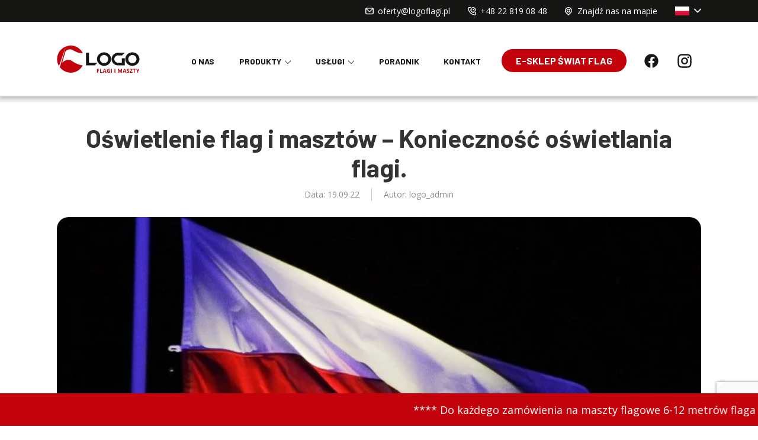

--- FILE ---
content_type: text/html; charset=UTF-8
request_url: https://www.logoflagi.pl/oswietlenie-flag-i-masztow-koniecznosc-oswietlania-flagi/
body_size: 17944
content:
<!doctype html>
<html lang="pl-PL">

<head>
  <script src="https://kit.fontawesome.com/00afbfbfef.js" crossorigin="anonymous"></script>
  <title>Oświetlenie flag i masztów &#8211; konieczność oświetlania flagi. - Logo</title>
  <meta charset="UTF-8">
  <meta name="viewport" content="width=device-width, initial-scale=1">
  <link rel="profile" href="https://gmpg.org/xfn/11">
  <link rel="stylesheet" href="https://cdnjs.cloudflare.com/ajax/libs/Swiper/4.5.0/css/swiper.min.css">
  <link rel="stylesheet" href="https://unpkg.com/aos@next/dist/aos.css" />
  <link href="https://cdnjs.cloudflare.com/ajax/libs/lightbox2/2.11.1/css/lightbox.min.css" rel="stylesheet" />
  <meta name="theme-color" content="#c3020b">
  <meta name="msapplication-navbutton-color" content="#c3020b">
  <meta name="apple-mobile-web-app-status-bar-style" content="#c3020b">
    <meta name='robots' content='max-image-preview:large' />
<link rel='dns-prefetch' href='//fonts.googleapis.com' />
<link rel="alternate" type="application/rss+xml" title="Flagi firmowe i narodowe. Maszty flagowe z transportem i montażem. &raquo; Kanał z wpisami" href="https://www.logoflagi.pl/feed/" />
<link rel="alternate" type="application/rss+xml" title="Flagi firmowe i narodowe. Maszty flagowe z transportem i montażem. &raquo; Kanał z komentarzami" href="https://www.logoflagi.pl/comments/feed/" />
<link rel="alternate" type="application/rss+xml" title="Flagi firmowe i narodowe. Maszty flagowe z transportem i montażem. &raquo; Oświetlenie flag i masztów &#8211; Konieczność oświetlania flagi. Kanał z komentarzami" href="https://www.logoflagi.pl/oswietlenie-flag-i-masztow-koniecznosc-oswietlania-flagi/feed/" />
<link rel="alternate" title="oEmbed (JSON)" type="application/json+oembed" href="https://www.logoflagi.pl/wp-json/oembed/1.0/embed?url=https%3A%2F%2Fwww.logoflagi.pl%2Foswietlenie-flag-i-masztow-koniecznosc-oswietlania-flagi%2F" />
<link rel="alternate" title="oEmbed (XML)" type="text/xml+oembed" href="https://www.logoflagi.pl/wp-json/oembed/1.0/embed?url=https%3A%2F%2Fwww.logoflagi.pl%2Foswietlenie-flag-i-masztow-koniecznosc-oswietlania-flagi%2F&#038;format=xml" />
<style id='wp-img-auto-sizes-contain-inline-css' type='text/css'>
img:is([sizes=auto i],[sizes^="auto," i]){contain-intrinsic-size:3000px 1500px}
/*# sourceURL=wp-img-auto-sizes-contain-inline-css */
</style>
<style id='wp-emoji-styles-inline-css' type='text/css'>

	img.wp-smiley, img.emoji {
		display: inline !important;
		border: none !important;
		box-shadow: none !important;
		height: 1em !important;
		width: 1em !important;
		margin: 0 0.07em !important;
		vertical-align: -0.1em !important;
		background: none !important;
		padding: 0 !important;
	}
/*# sourceURL=wp-emoji-styles-inline-css */
</style>
<style id='wp-block-library-inline-css' type='text/css'>
:root{--wp-block-synced-color:#7a00df;--wp-block-synced-color--rgb:122,0,223;--wp-bound-block-color:var(--wp-block-synced-color);--wp-editor-canvas-background:#ddd;--wp-admin-theme-color:#007cba;--wp-admin-theme-color--rgb:0,124,186;--wp-admin-theme-color-darker-10:#006ba1;--wp-admin-theme-color-darker-10--rgb:0,107,160.5;--wp-admin-theme-color-darker-20:#005a87;--wp-admin-theme-color-darker-20--rgb:0,90,135;--wp-admin-border-width-focus:2px}@media (min-resolution:192dpi){:root{--wp-admin-border-width-focus:1.5px}}.wp-element-button{cursor:pointer}:root .has-very-light-gray-background-color{background-color:#eee}:root .has-very-dark-gray-background-color{background-color:#313131}:root .has-very-light-gray-color{color:#eee}:root .has-very-dark-gray-color{color:#313131}:root .has-vivid-green-cyan-to-vivid-cyan-blue-gradient-background{background:linear-gradient(135deg,#00d084,#0693e3)}:root .has-purple-crush-gradient-background{background:linear-gradient(135deg,#34e2e4,#4721fb 50%,#ab1dfe)}:root .has-hazy-dawn-gradient-background{background:linear-gradient(135deg,#faaca8,#dad0ec)}:root .has-subdued-olive-gradient-background{background:linear-gradient(135deg,#fafae1,#67a671)}:root .has-atomic-cream-gradient-background{background:linear-gradient(135deg,#fdd79a,#004a59)}:root .has-nightshade-gradient-background{background:linear-gradient(135deg,#330968,#31cdcf)}:root .has-midnight-gradient-background{background:linear-gradient(135deg,#020381,#2874fc)}:root{--wp--preset--font-size--normal:16px;--wp--preset--font-size--huge:42px}.has-regular-font-size{font-size:1em}.has-larger-font-size{font-size:2.625em}.has-normal-font-size{font-size:var(--wp--preset--font-size--normal)}.has-huge-font-size{font-size:var(--wp--preset--font-size--huge)}.has-text-align-center{text-align:center}.has-text-align-left{text-align:left}.has-text-align-right{text-align:right}.has-fit-text{white-space:nowrap!important}#end-resizable-editor-section{display:none}.aligncenter{clear:both}.items-justified-left{justify-content:flex-start}.items-justified-center{justify-content:center}.items-justified-right{justify-content:flex-end}.items-justified-space-between{justify-content:space-between}.screen-reader-text{border:0;clip-path:inset(50%);height:1px;margin:-1px;overflow:hidden;padding:0;position:absolute;width:1px;word-wrap:normal!important}.screen-reader-text:focus{background-color:#ddd;clip-path:none;color:#444;display:block;font-size:1em;height:auto;left:5px;line-height:normal;padding:15px 23px 14px;text-decoration:none;top:5px;width:auto;z-index:100000}html :where(.has-border-color){border-style:solid}html :where([style*=border-top-color]){border-top-style:solid}html :where([style*=border-right-color]){border-right-style:solid}html :where([style*=border-bottom-color]){border-bottom-style:solid}html :where([style*=border-left-color]){border-left-style:solid}html :where([style*=border-width]){border-style:solid}html :where([style*=border-top-width]){border-top-style:solid}html :where([style*=border-right-width]){border-right-style:solid}html :where([style*=border-bottom-width]){border-bottom-style:solid}html :where([style*=border-left-width]){border-left-style:solid}html :where(img[class*=wp-image-]){height:auto;max-width:100%}:where(figure){margin:0 0 1em}html :where(.is-position-sticky){--wp-admin--admin-bar--position-offset:var(--wp-admin--admin-bar--height,0px)}@media screen and (max-width:600px){html :where(.is-position-sticky){--wp-admin--admin-bar--position-offset:0px}}

/*# sourceURL=wp-block-library-inline-css */
</style><style id='global-styles-inline-css' type='text/css'>
:root{--wp--preset--aspect-ratio--square: 1;--wp--preset--aspect-ratio--4-3: 4/3;--wp--preset--aspect-ratio--3-4: 3/4;--wp--preset--aspect-ratio--3-2: 3/2;--wp--preset--aspect-ratio--2-3: 2/3;--wp--preset--aspect-ratio--16-9: 16/9;--wp--preset--aspect-ratio--9-16: 9/16;--wp--preset--color--black: #000000;--wp--preset--color--cyan-bluish-gray: #abb8c3;--wp--preset--color--white: #ffffff;--wp--preset--color--pale-pink: #f78da7;--wp--preset--color--vivid-red: #cf2e2e;--wp--preset--color--luminous-vivid-orange: #ff6900;--wp--preset--color--luminous-vivid-amber: #fcb900;--wp--preset--color--light-green-cyan: #7bdcb5;--wp--preset--color--vivid-green-cyan: #00d084;--wp--preset--color--pale-cyan-blue: #8ed1fc;--wp--preset--color--vivid-cyan-blue: #0693e3;--wp--preset--color--vivid-purple: #9b51e0;--wp--preset--gradient--vivid-cyan-blue-to-vivid-purple: linear-gradient(135deg,rgb(6,147,227) 0%,rgb(155,81,224) 100%);--wp--preset--gradient--light-green-cyan-to-vivid-green-cyan: linear-gradient(135deg,rgb(122,220,180) 0%,rgb(0,208,130) 100%);--wp--preset--gradient--luminous-vivid-amber-to-luminous-vivid-orange: linear-gradient(135deg,rgb(252,185,0) 0%,rgb(255,105,0) 100%);--wp--preset--gradient--luminous-vivid-orange-to-vivid-red: linear-gradient(135deg,rgb(255,105,0) 0%,rgb(207,46,46) 100%);--wp--preset--gradient--very-light-gray-to-cyan-bluish-gray: linear-gradient(135deg,rgb(238,238,238) 0%,rgb(169,184,195) 100%);--wp--preset--gradient--cool-to-warm-spectrum: linear-gradient(135deg,rgb(74,234,220) 0%,rgb(151,120,209) 20%,rgb(207,42,186) 40%,rgb(238,44,130) 60%,rgb(251,105,98) 80%,rgb(254,248,76) 100%);--wp--preset--gradient--blush-light-purple: linear-gradient(135deg,rgb(255,206,236) 0%,rgb(152,150,240) 100%);--wp--preset--gradient--blush-bordeaux: linear-gradient(135deg,rgb(254,205,165) 0%,rgb(254,45,45) 50%,rgb(107,0,62) 100%);--wp--preset--gradient--luminous-dusk: linear-gradient(135deg,rgb(255,203,112) 0%,rgb(199,81,192) 50%,rgb(65,88,208) 100%);--wp--preset--gradient--pale-ocean: linear-gradient(135deg,rgb(255,245,203) 0%,rgb(182,227,212) 50%,rgb(51,167,181) 100%);--wp--preset--gradient--electric-grass: linear-gradient(135deg,rgb(202,248,128) 0%,rgb(113,206,126) 100%);--wp--preset--gradient--midnight: linear-gradient(135deg,rgb(2,3,129) 0%,rgb(40,116,252) 100%);--wp--preset--font-size--small: 13px;--wp--preset--font-size--medium: 20px;--wp--preset--font-size--large: 36px;--wp--preset--font-size--x-large: 42px;--wp--preset--spacing--20: 0.44rem;--wp--preset--spacing--30: 0.67rem;--wp--preset--spacing--40: 1rem;--wp--preset--spacing--50: 1.5rem;--wp--preset--spacing--60: 2.25rem;--wp--preset--spacing--70: 3.38rem;--wp--preset--spacing--80: 5.06rem;--wp--preset--shadow--natural: 6px 6px 9px rgba(0, 0, 0, 0.2);--wp--preset--shadow--deep: 12px 12px 50px rgba(0, 0, 0, 0.4);--wp--preset--shadow--sharp: 6px 6px 0px rgba(0, 0, 0, 0.2);--wp--preset--shadow--outlined: 6px 6px 0px -3px rgb(255, 255, 255), 6px 6px rgb(0, 0, 0);--wp--preset--shadow--crisp: 6px 6px 0px rgb(0, 0, 0);}:where(.is-layout-flex){gap: 0.5em;}:where(.is-layout-grid){gap: 0.5em;}body .is-layout-flex{display: flex;}.is-layout-flex{flex-wrap: wrap;align-items: center;}.is-layout-flex > :is(*, div){margin: 0;}body .is-layout-grid{display: grid;}.is-layout-grid > :is(*, div){margin: 0;}:where(.wp-block-columns.is-layout-flex){gap: 2em;}:where(.wp-block-columns.is-layout-grid){gap: 2em;}:where(.wp-block-post-template.is-layout-flex){gap: 1.25em;}:where(.wp-block-post-template.is-layout-grid){gap: 1.25em;}.has-black-color{color: var(--wp--preset--color--black) !important;}.has-cyan-bluish-gray-color{color: var(--wp--preset--color--cyan-bluish-gray) !important;}.has-white-color{color: var(--wp--preset--color--white) !important;}.has-pale-pink-color{color: var(--wp--preset--color--pale-pink) !important;}.has-vivid-red-color{color: var(--wp--preset--color--vivid-red) !important;}.has-luminous-vivid-orange-color{color: var(--wp--preset--color--luminous-vivid-orange) !important;}.has-luminous-vivid-amber-color{color: var(--wp--preset--color--luminous-vivid-amber) !important;}.has-light-green-cyan-color{color: var(--wp--preset--color--light-green-cyan) !important;}.has-vivid-green-cyan-color{color: var(--wp--preset--color--vivid-green-cyan) !important;}.has-pale-cyan-blue-color{color: var(--wp--preset--color--pale-cyan-blue) !important;}.has-vivid-cyan-blue-color{color: var(--wp--preset--color--vivid-cyan-blue) !important;}.has-vivid-purple-color{color: var(--wp--preset--color--vivid-purple) !important;}.has-black-background-color{background-color: var(--wp--preset--color--black) !important;}.has-cyan-bluish-gray-background-color{background-color: var(--wp--preset--color--cyan-bluish-gray) !important;}.has-white-background-color{background-color: var(--wp--preset--color--white) !important;}.has-pale-pink-background-color{background-color: var(--wp--preset--color--pale-pink) !important;}.has-vivid-red-background-color{background-color: var(--wp--preset--color--vivid-red) !important;}.has-luminous-vivid-orange-background-color{background-color: var(--wp--preset--color--luminous-vivid-orange) !important;}.has-luminous-vivid-amber-background-color{background-color: var(--wp--preset--color--luminous-vivid-amber) !important;}.has-light-green-cyan-background-color{background-color: var(--wp--preset--color--light-green-cyan) !important;}.has-vivid-green-cyan-background-color{background-color: var(--wp--preset--color--vivid-green-cyan) !important;}.has-pale-cyan-blue-background-color{background-color: var(--wp--preset--color--pale-cyan-blue) !important;}.has-vivid-cyan-blue-background-color{background-color: var(--wp--preset--color--vivid-cyan-blue) !important;}.has-vivid-purple-background-color{background-color: var(--wp--preset--color--vivid-purple) !important;}.has-black-border-color{border-color: var(--wp--preset--color--black) !important;}.has-cyan-bluish-gray-border-color{border-color: var(--wp--preset--color--cyan-bluish-gray) !important;}.has-white-border-color{border-color: var(--wp--preset--color--white) !important;}.has-pale-pink-border-color{border-color: var(--wp--preset--color--pale-pink) !important;}.has-vivid-red-border-color{border-color: var(--wp--preset--color--vivid-red) !important;}.has-luminous-vivid-orange-border-color{border-color: var(--wp--preset--color--luminous-vivid-orange) !important;}.has-luminous-vivid-amber-border-color{border-color: var(--wp--preset--color--luminous-vivid-amber) !important;}.has-light-green-cyan-border-color{border-color: var(--wp--preset--color--light-green-cyan) !important;}.has-vivid-green-cyan-border-color{border-color: var(--wp--preset--color--vivid-green-cyan) !important;}.has-pale-cyan-blue-border-color{border-color: var(--wp--preset--color--pale-cyan-blue) !important;}.has-vivid-cyan-blue-border-color{border-color: var(--wp--preset--color--vivid-cyan-blue) !important;}.has-vivid-purple-border-color{border-color: var(--wp--preset--color--vivid-purple) !important;}.has-vivid-cyan-blue-to-vivid-purple-gradient-background{background: var(--wp--preset--gradient--vivid-cyan-blue-to-vivid-purple) !important;}.has-light-green-cyan-to-vivid-green-cyan-gradient-background{background: var(--wp--preset--gradient--light-green-cyan-to-vivid-green-cyan) !important;}.has-luminous-vivid-amber-to-luminous-vivid-orange-gradient-background{background: var(--wp--preset--gradient--luminous-vivid-amber-to-luminous-vivid-orange) !important;}.has-luminous-vivid-orange-to-vivid-red-gradient-background{background: var(--wp--preset--gradient--luminous-vivid-orange-to-vivid-red) !important;}.has-very-light-gray-to-cyan-bluish-gray-gradient-background{background: var(--wp--preset--gradient--very-light-gray-to-cyan-bluish-gray) !important;}.has-cool-to-warm-spectrum-gradient-background{background: var(--wp--preset--gradient--cool-to-warm-spectrum) !important;}.has-blush-light-purple-gradient-background{background: var(--wp--preset--gradient--blush-light-purple) !important;}.has-blush-bordeaux-gradient-background{background: var(--wp--preset--gradient--blush-bordeaux) !important;}.has-luminous-dusk-gradient-background{background: var(--wp--preset--gradient--luminous-dusk) !important;}.has-pale-ocean-gradient-background{background: var(--wp--preset--gradient--pale-ocean) !important;}.has-electric-grass-gradient-background{background: var(--wp--preset--gradient--electric-grass) !important;}.has-midnight-gradient-background{background: var(--wp--preset--gradient--midnight) !important;}.has-small-font-size{font-size: var(--wp--preset--font-size--small) !important;}.has-medium-font-size{font-size: var(--wp--preset--font-size--medium) !important;}.has-large-font-size{font-size: var(--wp--preset--font-size--large) !important;}.has-x-large-font-size{font-size: var(--wp--preset--font-size--x-large) !important;}
/*# sourceURL=global-styles-inline-css */
</style>

<style id='classic-theme-styles-inline-css' type='text/css'>
/*! This file is auto-generated */
.wp-block-button__link{color:#fff;background-color:#32373c;border-radius:9999px;box-shadow:none;text-decoration:none;padding:calc(.667em + 2px) calc(1.333em + 2px);font-size:1.125em}.wp-block-file__button{background:#32373c;color:#fff;text-decoration:none}
/*# sourceURL=/wp-includes/css/classic-themes.min.css */
</style>
<link rel='stylesheet' id='contact-form-7-css' href='https://www.logoflagi.pl/wp-content/plugins/contact-form-7/includes/css/styles.css?ver=6.1.4' type='text/css' media='all' />
<link rel='stylesheet' id='google-fonts-css' href='https://fonts.googleapis.com/css?family=Barlow%3A400%2C700%7COpen+Sans%3A400%2C700&#038;display=swap&#038;subset=latin-ext&#038;ver=6.9' type='text/css' media='all' />
<link rel='stylesheet' id='app-css' href='https://www.logoflagi.pl/wp-content/themes/thesigner/dist/build-style.css?ver=1.0' type='text/css' media='all' />
<link rel='stylesheet' id='overwrite-styles-css' href='https://www.logoflagi.pl/wp-content/themes/thesigner/overwritecss/style.css?ver=1.0' type='text/css' media='all' />
<link rel="https://api.w.org/" href="https://www.logoflagi.pl/wp-json/" /><link rel="alternate" title="JSON" type="application/json" href="https://www.logoflagi.pl/wp-json/wp/v2/posts/2010" /><link rel="EditURI" type="application/rsd+xml" title="RSD" href="https://www.logoflagi.pl/xmlrpc.php?rsd" />
<meta name="generator" content="WordPress 6.9" />
<link rel="canonical" href="https://www.logoflagi.pl/oswietlenie-flag-i-masztow-koniecznosc-oswietlania-flagi/" />
<link rel='shortlink' href='https://www.logoflagi.pl/?p=2010' />
<!-- Google Tag Manager -->
<script>(function(w,d,s,l,i){w[l]=w[l]||[];w[l].push({'gtm.start':
new Date().getTime(),event:'gtm.js'});var f=d.getElementsByTagName(s)[0],
j=d.createElement(s),dl=l!='dataLayer'?'&l='+l:'';j.async=true;j.src=
'https://www.googletagmanager.com/gtm.js?id='+i+dl;f.parentNode.insertBefore(j,f);
})(window,document,'script','dataLayer','GTM-PMHMQGNG');</script>
<!-- End Google Tag Manager --><link rel="pingback" href="https://www.logoflagi.pl/xmlrpc.php"><link rel="icon" href="https://www.logoflagi.pl/wp-content/uploads/2019/09/favicon4x-150x150.png" sizes="32x32" />
<link rel="icon" href="https://www.logoflagi.pl/wp-content/uploads/2019/09/favicon4x.png" sizes="192x192" />
<link rel="apple-touch-icon" href="https://www.logoflagi.pl/wp-content/uploads/2019/09/favicon4x.png" />
<meta name="msapplication-TileImage" content="https://www.logoflagi.pl/wp-content/uploads/2019/09/favicon4x.png" />
		<style type="text/css" id="wp-custom-css">
			.flagpole-card__photo img {
object-fit:contain;
}

.hero__left {
margin-top:25px;
}
.arrowsSw {
    margin-top: 60px;
}
.arrowsSw .swiper-button-next.swiper-button-next-2, .arrowsSw  .swiper-button-prev.swiper-button-prev-2 {
    top: 78%;
}
section.ShopProducts.shopAccesories img {
    object-fit: cover;
    height: 300px;
}
section.ShopProducts .swiper-button-prev, section.ShopProducts .swiper-button-next {
    top: 25%;
}
.hero .swiper-container {
border-bottom-left-radius:0;
	border-top-left-radius:0;
}

.about-us__map__button {
	left:16px;
}

#menu-item-2495 {
margin-top:-0.5rem;
}


.section__subheading h1 {
  color: #333;
  font-family: Barlow;
  font-size: 20px;
  font-weight: 700;
  padding-bottom: 1em;
  position: relative;
}
@media (min-width: 768px) {
  .section__subheading h1 {
    font-size: 24px;
  }
}
.section__subheading h1::after {
  left: 0;
  width: 90px;
  height: 0;
  border: 2px solid #c3020b;
}
.section__subheading h1::after {
  content: '';
  display: block;
  position: absolute;
  bottom: 0;
}
.text--uppercase {
  text-transform: uppercase;
}		</style>
		  <meta name="google-site-verification" content="bFFScQBGZSNslrxzJ_PVjx0r1nytXQXDQaUISwEdnug" />
  <style>
    .swiper-scrollbar-drag {
      display: none;
    }

    .header__nav .nav__list .menu-item.featured a {
      background-color: #c3020b !important;
      padding: 10px 24px !important;
      color: #fff !important;
      border: none !important;
      font-size: 16px !important;
      border-radius: 20px;
    }

    .header__nav .nav__list .menu-item.featured a:hover {
      border-bottom: none !important;
    }

    .lang-switcher {
      position: relative;
      margin-left: 30px;
      cursor: pointer;
    }

    .lang-switcher__current {
      display: flex;
      align-items: center;
    }

    .lang-switcher__current-flag {
      width: 24px;
      flex-shrink: 0;
    }

    .lang-switcher__current-flag img {
      border-radius: 0
    }

    .lang-switcher__current-dropdown {
      flex-shrink: 0;
      margin-left: 0.5rem;
    }

    .lang-switcher__current-dropdown svg {
      width: 12px;
      height: auto;
    }

    .lang-switcher__current-dropdown svg path {
      fill: #fff;
    }

    .lang-switcher__links {
      display: none;
      position: absolute;
      right: 0;
      bottom: 0;
      transform: translateY(100%);
      z-index: 1;
      padding-top: 12px;
    }

    .lang-switcher__links-wrapper {
      background-color: #fff;
      padding: 12px;
      border-radius: 4px;
      border: 1px solid #dcdce5;
      box-shadow: 0 4px 12px 0 rgba(0, 0, 0, .1);
    }

    .lang-switcher__link {
      display: flex;
      align-items: center;
    }

    .lang-switcher__link:not(:last-child) {
      margin-bottom: 6px;
    }

    .lang-switcher__link:hover .lang-switcher__link-text {
      text-decoration: underline;
    }

    .lang-switcher__link-flag {
      width: 24px;
      flex-shrink: 0;
    }

    .lang-switcher__link-text {
      color: #000;
      margin-left: 6px;
      font-weight: 600;
      flex-shrink: 0;
    }

    .lang-switcher:hover .lang-switcher__links {
      display: block;
    }

    .topbar {
      flex-wrap: wrap;
    }

    .topbar__element--text {
      width: 100%;
      margin-bottom: 0.75rem;
    }

    @media screen and (max-width: 600px) {
      .topbar {
        justify-content: space-between !important;
      }

      .topbar__element {
        padding-left: 0 !important;
      }

      .topbar__element .mobile-only {
        left: 0;
        width: 16px;
      }
    }

    @media screen and (min-width: 768px) {
      .topbar__element:not(:first-child) {
        margin-left: 30px !important;
      }
    }

    @media screen and (min-width: 1100px) {
      .header__nav .nav__item {
        margin-left: 12px;
      }

      .header__nav {
        max-width: 1400px !important;
      }

      .header__nav .nav__list {
        justify-content: flex-end !important;
      }

      .topbar {
        flex-wrap: nowrap;
      }

      .topbar__element--text {
        width: initial;
        margin-bottom: 0;
      }
    }

    .modal {
      display: none !important;
    }

    .modal.modal-show {
      display: flex !important;
    }

    .swiper-slide.hero__bg-image {
      height: auto !important;
    }

    .swiper-slide.hero__bg-image img {
      width: 100% !important;
      height: 100% !important;
      object-fit: cover !important;
      object-position: center !important;
    }
  </style>
  <script type="application/ld+json">
    {
      "@context": "http://schema.org",
      "@type": "LocalBusiness",
      "address": {
        "@type": "PostalAddress",
        "addressLocality": "Warszawa",
        "streetAddress": "Modlińska 266",
        "postalCode": "03-152",
        "addressRegion": "mazowieckie"
      },
      "name": "LOGO Jacygrad, Zawadzki Sp.J.",
      "email": "oferty@logoflagi.pl",
      "telephone": "228190848",
      "vatID": "5240302855",
      "image": "https://www.logoflagi.pl/wp-content/themes/thesigner/assets/logo.svg"
    }
  </script>
</head>

<body class="wp-singular post-template-default single single-post postid-2010 single-format-standard wp-theme-thesigner no-sidebar">
  <div id="page" class="app">
    <header class="header">
      <div class="topbar flex">
        <div class="container">
          <div class="topbar">
            <!-- <div class="topbar__element topbar__element--text">
              <span class="desktop-only">LOGO Jacygrad, Zawadzki Sp.J. | ul. Modlińska 266, 03-152 Warszawa (woj. mazowieckie) | NIP: 5240302855</span>
              <span class="mobile-only" style="width: 100% !important;">LOGO Jacygrad, Zawadzki Sp.J.<br />ul. Modlińska 266, 03-152 Warszawa (woj. mazowieckie)<br />NIP: 5240302855</span>
            </div> -->
            <div class="topbar__element" style="background-image: url('https://www.logoflagi.pl/wp-content/themes/thesigner/assets/envelope.svg')">
              <a class="mobile-only" href="mailto:oferty@logoflagi.pl" title="Wyślij wiadomość e-mail">
                <span>&nbsp;</span>
              </a>
              <a href="mailto:oferty@logoflagi.pl" title="Wyślij wiadomość e-mail">
                <span class="desktop-only">oferty@logoflagi.pl</span>
              </a>
            </div>
            <div class="topbar__element" style="background-image: url('https://www.logoflagi.pl/wp-content/themes/thesigner/assets/phone-volume.svg')">
              <a class="mobile-only" href="tel:+48228190848" title="Zadzwoń do nas">
                <span>&nbsp;</span>
              </a>
              <span class="desktop-only">+48 22 819 08 48</span>
            </div>
            <div class="topbar__element" style="background-image: url('https://www.logoflagi.pl/wp-content/themes/thesigner/assets/map-marker-alt.svg')">
              <a class="mobile-only" href="#map" title="Znajdź nas na mapie">
                <span>&nbsp;</span>
              </a>
              <a class="desktop-only" href="#map" title="Znajdź nas na mapie">
                <span>Znajdź nas na mapie</span>
              </a>
            </div>
            <div class="lang-switcher">
              <div class="lang-switcher__current">
                <div class="lang-switcher__current-flag">
                  <img width="24" height="15" src="https://www.logoflagi.pl/wp-content/themes/thesigner/assets/flag-pl.png" alt="pl">
                </div>
                <div class="lang-switcher__current-dropdown">
                  <svg version="1.1" xmlns="http://www.w3.org/2000/svg" xmlns:xlink="http://www.w3.org/1999/xlink" x="0px" y="0px" width="451.847px" height="451.847px" viewBox="0 0 451.847 451.847" style="enable-background:new 0 0 451.847 451.847;" xml:space="preserve">
                    <g>
                      <path d="M225.923,354.706c-8.098,0-16.195-3.092-22.369-9.263L9.27,151.157c-12.359-12.359-12.359-32.397,0-44.751c12.354-12.354,32.388-12.354,44.748,0l171.905,171.915l171.906-171.909c12.359-12.354,32.391-12.354,44.744,0c12.365,12.354,12.365,32.392,0,44.751L248.292,345.449C242.115,351.621,234.018,354.706,225.923,354.706z" />
                    </g>
                    <g></g>
                    <g></g>
                    <g></g>
                    <g></g>
                    <g></g>
                    <g></g>
                    <g></g>
                    <g></g>
                    <g></g>
                    <g></g>
                    <g></g>
                    <g></g>
                    <g></g>
                    <g></g>
                    <g></g>
                  </svg>
                </div>
              </div>
              <div class="lang-switcher__links">
                <div class="lang-switcher__links-wrapper">
                  <a href="https://www.logoflagi.pl/en/" class="lang-switcher__link">
                    <div class="lang-switcher__link-flag">
                      <img src="https://www.logoflagi.pl/wp-content/themes/thesigner/assets/flag-en.png" alt="en">
                    </div>
                    <div class="lang-switcher__link-text">
                      English
                    </div>
                  </a>
                  <a href="https://logo-fahnen.de/" class="lang-switcher__link">
                    <div class="lang-switcher__link-flag">
                      <img src="https://www.logoflagi.pl/wp-content/themes/thesigner/assets/flag-de.png" alt="de">
                    </div>
                    <div class="lang-switcher__link-text">
                      Deutsch
                    </div>
                  </a>
                </div>
              </div>
            </div>
          </div>
        </div>
      </div>
      <div class="header__menu">
        <div class="container">
          <div class="flex row v-center h-between">
            <a href="https://www.logoflagi.pl/" class="header__logo">
              <img width="140" height="46" src="https://www.logoflagi.pl/wp-content/themes/thesigner/assets/logo.svg" alt="Producent flag i masztów Logo">
            </a>
            <div class="hamburger">
              <span class="line"></span>
              <span class="line"></span>
              <span class="line"></span>
            </div>

            <nav class="header__nav">
              <ul id="menu-menu-glowne" class="nav__list flex nowrap row"><li id="menu-item-4177" class="menu-item menu-item-type-post_type menu-item-object-page menu-item-4177 nav__item flex h-center"><a href="https://www.logoflagi.pl/o-nas/" class="nav__link upper">O nas</a></li>
<li id="menu-item-3062" class="menu-item menu-item-type-custom menu-item-object-custom menu-item-has-children menu-item-3062 nav__item flex h-center"><a href="#" class="nav__link upper">Produkty</a>
<ul class="sub-menu">
	<li id="menu-item-151" class="menu-item menu-item-type-post_type menu-item-object-page menu-item-has-children menu-item-151 nav__item flex h-center"><a href="https://www.logoflagi.pl/flagi/" class="nav__link upper">Flagi</a>
	<ul class="sub-menu">
		<li id="menu-item-1519" class="menu-item menu-item-type-post_type menu-item-object-page menu-item-1519 nav__item flex h-center"><a href="https://www.logoflagi.pl/flagi-reklamowe-firmowe/" class="nav__link upper">Flagi reklamowe-firmowe</a></li>
		<li id="menu-item-2328" class="menu-item menu-item-type-post_type menu-item-object-page menu-item-2328 nav__item flex h-center"><a href="https://www.logoflagi.pl/flagi-panstwowe-miejskie/" class="nav__link upper">Flagi państwowe i miejskie</a></li>
		<li id="menu-item-4124" class="menu-item menu-item-type-post_type menu-item-object-page menu-item-4124 nav__item flex h-center"><a href="https://www.logoflagi.pl/flagi-satynowe-do-stojakow-flagowych/" class="nav__link upper">Flagi satynowe, atłasowe do stojaków flagowych</a></li>
		<li id="menu-item-1953" class="menu-item menu-item-type-post_type menu-item-object-page menu-item-1953 nav__item flex h-center"><a href="https://www.logoflagi.pl/flagi-dwustronne/" class="nav__link upper">Flagi dwustronne</a></li>
		<li id="menu-item-1563" class="menu-item menu-item-type-post_type menu-item-object-page menu-item-1563 nav__item flex h-center"><a href="https://www.logoflagi.pl/odblaskowe-flagi-na-jesien/" class="nav__link upper">Odblaskowe flagi na jesień</a></li>
		<li id="menu-item-2655" class="menu-item menu-item-type-post_type menu-item-object-page menu-item-2655 nav__item flex h-center"><a href="https://www.logoflagi.pl/flagi-stadionowe-sektorowe/" class="nav__link upper">Flagi stadionowe sektorówki</a></li>
		<li id="menu-item-1900" class="menu-item menu-item-type-post_type menu-item-object-page menu-item-1900 nav__item flex h-center"><a href="https://www.logoflagi.pl/flagi-pneumatyczne-starx/" class="nav__link upper">Flagi pneumatyczne starx</a></li>
		<li id="menu-item-2391" class="menu-item menu-item-type-post_type menu-item-object-page menu-item-2391 nav__item flex h-center"><a href="https://www.logoflagi.pl/nadruki-na-flagach/" class="nav__link upper">Nadruki na flagach</a></li>
	</ul>
</li>
	<li id="menu-item-3195" class="menu-item menu-item-type-post_type menu-item-object-page menu-item-3195 nav__item flex h-center"><a href="https://www.logoflagi.pl/windery/" class="nav__link upper">Windery</a></li>
	<li id="menu-item-2905" class="menu-item menu-item-type-post_type menu-item-object-page menu-item-has-children menu-item-2905 nav__item flex h-center"><a href="https://www.logoflagi.pl/maszty/" class="nav__link upper">Maszty</a>
	<ul class="sub-menu">
		<li id="menu-item-828" class="menu-item menu-item-type-post_type menu-item-object-flagpoles menu-item-828 nav__item flex h-center"><a href="https://www.logoflagi.pl/maszty/wlokno-szklane-classic/" class="nav__link upper">Maszt flagowy włókno szklane – kompozyt</a></li>
		<li id="menu-item-825" class="menu-item menu-item-type-post_type menu-item-object-flagpoles menu-item-825 nav__item flex h-center"><a href="https://www.logoflagi.pl/maszty/aluminium-heavy/" class="nav__link upper">Maszt flagowy aluminium heavy</a></li>
		<li id="menu-item-4016" class="menu-item menu-item-type-post_type menu-item-object-flagpoles menu-item-4016 nav__item flex h-center"><a href="https://www.logoflagi.pl/maszty/maszt-flagowy-balo-czerwony/" class="nav__link upper">Maszt flagowy biało-czerwony</a></li>
		<li id="menu-item-827" class="menu-item menu-item-type-post_type menu-item-object-flagpoles menu-item-827 nav__item flex h-center"><a href="https://www.logoflagi.pl/maszty/aluminium-conical/" class="nav__link upper">Maszt flagowy aluminium conical</a></li>
		<li id="menu-item-826" class="menu-item menu-item-type-post_type menu-item-object-flagpoles menu-item-826 nav__item flex h-center"><a href="https://www.logoflagi.pl/maszty/aluminium-light/" class="nav__link upper">Maszt flagowy aluminium light</a></li>
	</ul>
</li>
	<li id="menu-item-3073" class="menu-item menu-item-type-post_type menu-item-object-page menu-item-3073 nav__item flex h-center"><a href="https://www.logoflagi.pl/maszty-gabinetowe/" class="nav__link upper">Stojaki flagowe gabinetowe, konferencyjne</a></li>
	<li id="menu-item-3785" class="menu-item menu-item-type-post_type menu-item-object-page menu-item-has-children menu-item-3785 nav__item flex h-center"><a href="https://www.logoflagi.pl/maszty-przenosne/" class="nav__link upper">Maszty przenośne</a>
	<ul class="sub-menu">
		<li id="menu-item-1299" class="menu-item menu-item-type-post_type menu-item-object-page menu-item-1299 nav__item flex h-center"><a href="https://www.logoflagi.pl/windery/" class="nav__link upper">Windery</a></li>
		<li id="menu-item-830" class="menu-item menu-item-type-post_type menu-item-object-flagpoles menu-item-830 nav__item flex h-center"><a href="https://www.logoflagi.pl/maszty/podstawy-przenosne-do-masztow-stalych/" class="nav__link upper">Maszty na podstawach przenośnych</a></li>
		<li id="menu-item-1914" class="menu-item menu-item-type-post_type menu-item-object-page menu-item-1914 nav__item flex h-center"><a href="https://www.logoflagi.pl/flagi-pneumatyczne-starx/" class="nav__link upper">Flagi pneumatyczne starx</a></li>
		<li id="menu-item-831" class="menu-item menu-item-type-post_type menu-item-object-flagpoles menu-item-831 nav__item flex h-center"><a href="https://www.logoflagi.pl/maszty/maszty-giant/" class="nav__link upper">Maszty giant</a></li>
		<li id="menu-item-832" class="menu-item menu-item-type-post_type menu-item-object-flagpoles menu-item-832 nav__item flex h-center"><a href="https://www.logoflagi.pl/maszty/maszty-teleskopowe/" class="nav__link upper">Maszty teleskopowe</a></li>
	</ul>
</li>
	<li id="menu-item-3072" class="menu-item menu-item-type-post_type menu-item-object-page menu-item-3072 nav__item flex h-center"><a href="https://www.logoflagi.pl/oswietlenie-flag/" class="nav__link upper">Oświetlenie flag</a></li>
</ul>
</li>
<li id="menu-item-3063" class="menu-item menu-item-type-custom menu-item-object-custom menu-item-has-children menu-item-3063 nav__item flex h-center"><a href="#" class="nav__link upper">Usługi</a>
<ul class="sub-menu">
	<li id="menu-item-3244" class="menu-item menu-item-type-post_type menu-item-object-page menu-item-3244 nav__item flex h-center"><a href="https://www.logoflagi.pl/montaz-masztow/" class="nav__link upper">Montaż masztów</a></li>
	<li id="menu-item-154" class="menu-item menu-item-type-post_type menu-item-object-page menu-item-154 nav__item flex h-center"><a href="https://www.logoflagi.pl/wypozyczanie/" class="nav__link upper">Wypożyczanie</a></li>
	<li id="menu-item-153" class="menu-item menu-item-type-post_type menu-item-object-page menu-item-has-children menu-item-153 nav__item flex h-center"><a href="https://www.logoflagi.pl/serwis-48h/" class="nav__link upper">Serwis 48h</a>
	<ul class="sub-menu">
		<li id="menu-item-1570" class="menu-item menu-item-type-post_type menu-item-object-page menu-item-1570 nav__item flex h-center"><a href="https://www.logoflagi.pl/usluga-zawieszenia-flag-w-warszawie/" class="nav__link upper">Usługa zawieszenia flag</a></li>
	</ul>
</li>
	<li id="menu-item-4030" class="menu-item menu-item-type-post_type menu-item-object-page menu-item-4030 nav__item flex h-center"><a href="https://www.logoflagi.pl/pranie-serwis-flag/" class="nav__link upper">Pranie, serwis flag</a></li>
</ul>
</li>
<li id="menu-item-155" class="menu-item menu-item-type-post_type menu-item-object-page current_page_parent menu-item-155 nav__item flex h-center"><a href="https://www.logoflagi.pl/poradnik/" class="nav__link upper">Poradnik</a></li>
<li id="menu-item-3064" class="menu-item menu-item-type-post_type menu-item-object-page menu-item-3064 nav__item flex h-center"><a href="https://www.logoflagi.pl/kontakt/" class="nav__link upper">Kontakt</a></li>
<li id="menu-item-2495" class="featured menu-item menu-item-type-custom menu-item-object-custom menu-item-2495 nav__item flex h-center"><a href="https://swiat-flag.pl" class="nav__link upper">E-sklep świat flag</a></li>
<li class="nav__item flex h-center"><a href="https://www.facebook.com/profile.php?id=61552918859510&#038;locale=pl_PL" class="nav__link" title="Facebook"><svg xmlns="http://www.w3.org/2000/svg" viewBox="0 0 24 24" width="28" height="28" fill="currentColor"><path fill="none" d="M0 0h24v24H0z"></path><path d="M12.001 2C6.47813 2 2.00098 6.47715 2.00098 12C2.00098 16.9913 5.65783 21.1283 10.4385 21.8785V14.8906H7.89941V12H10.4385V9.79688C10.4385 7.29063 11.9314 5.90625 14.2156 5.90625C15.3097 5.90625 16.4541 6.10156 16.4541 6.10156V8.5625H15.1931C13.9509 8.5625 13.5635 9.33334 13.5635 10.1242V12H16.3369L15.8936 14.8906H13.5635V21.8785C18.3441 21.1283 22.001 16.9913 22.001 12C22.001 6.47715 17.5238 2 12.001 2Z"></path></svg></a></li><li class="nav__item flex h-center"><a href="https://www.instagram.com/logoflagi/" class="nav__link" title="Instagram"><svg xmlns="http://www.w3.org/2000/svg" viewBox="0 0 24 24" width="28" height="28" fill="currentColor"><path fill="none" d="M0 0h24v24H0z"></path><path d="M12.001 9C10.3436 9 9.00098 10.3431 9.00098 12C9.00098 13.6573 10.3441 15 12.001 15C13.6583 15 15.001 13.6569 15.001 12C15.001 10.3427 13.6579 9 12.001 9ZM12.001 7C14.7614 7 17.001 9.2371 17.001 12C17.001 14.7605 14.7639 17 12.001 17C9.24051 17 7.00098 14.7629 7.00098 12C7.00098 9.23953 9.23808 7 12.001 7ZM18.501 6.74915C18.501 7.43926 17.9402 7.99917 17.251 7.99917C16.5609 7.99917 16.001 7.4384 16.001 6.74915C16.001 6.0599 16.5617 5.5 17.251 5.5C17.9393 5.49913 18.501 6.0599 18.501 6.74915ZM12.001 4C9.5265 4 9.12318 4.00655 7.97227 4.0578C7.18815 4.09461 6.66253 4.20007 6.17416 4.38967C5.74016 4.55799 5.42709 4.75898 5.09352 5.09255C4.75867 5.4274 4.55804 5.73963 4.3904 6.17383C4.20036 6.66332 4.09493 7.18811 4.05878 7.97115C4.00703 9.0752 4.00098 9.46105 4.00098 12C4.00098 14.4745 4.00753 14.8778 4.05877 16.0286C4.0956 16.8124 4.2012 17.3388 4.39034 17.826C4.5591 18.2606 4.7605 18.5744 5.09246 18.9064C5.42863 19.2421 5.74179 19.4434 6.17187 19.6094C6.66619 19.8005 7.19148 19.9061 7.97212 19.9422C9.07618 19.9939 9.46203 20 12.001 20C14.4755 20 14.8788 19.9934 16.0296 19.9422C16.8117 19.9055 17.3385 19.7996 17.827 19.6106C18.2604 19.4423 18.5752 19.2402 18.9074 18.9085C19.2436 18.5718 19.4445 18.2594 19.6107 17.8283C19.8013 17.3358 19.9071 16.8098 19.9432 16.0289C19.9949 14.9248 20.001 14.5389 20.001 12C20.001 9.52552 19.9944 9.12221 19.9432 7.97137C19.9064 7.18906 19.8005 6.66149 19.6113 6.17318C19.4434 5.74038 19.2417 5.42635 18.9084 5.09255C18.573 4.75715 18.2616 4.55693 17.8271 4.38942C17.338 4.19954 16.8124 4.09396 16.0298 4.05781C14.9258 4.00605 14.5399 4 12.001 4ZM12.001 2C14.7176 2 15.0568 2.01 16.1235 2.06C17.1876 2.10917 17.9135 2.2775 18.551 2.525C19.2101 2.77917 19.7668 3.1225 20.3226 3.67833C20.8776 4.23417 21.221 4.7925 21.476 5.45C21.7226 6.08667 21.891 6.81333 21.941 7.8775C21.9885 8.94417 22.001 9.28333 22.001 12C22.001 14.7167 21.991 15.0558 21.941 16.1225C21.8918 17.1867 21.7226 17.9125 21.476 18.55C21.2218 19.2092 20.8776 19.7658 20.3226 20.3217C19.7668 20.8767 19.2076 21.22 18.551 21.475C17.9135 21.7217 17.1876 21.89 16.1235 21.94C15.0568 21.9875 14.7176 22 12.001 22C9.28431 22 8.94514 21.99 7.87848 21.94C6.81431 21.8908 6.08931 21.7217 5.45098 21.475C4.79264 21.2208 4.23514 20.8767 3.67931 20.3217C3.12348 19.7658 2.78098 19.2067 2.52598 18.55C2.27848 17.9125 2.11098 17.1867 2.06098 16.1225C2.01348 15.0558 2.00098 14.7167 2.00098 12C2.00098 9.28333 2.01098 8.94417 2.06098 7.8775C2.11014 6.8125 2.27848 6.0875 2.52598 5.45C2.78014 4.79167 3.12348 4.23417 3.67931 3.67833C4.23514 3.1225 4.79348 2.78 5.45098 2.525C6.08848 2.2775 6.81348 2.11 7.87848 2.06C8.94514 2.0125 9.28431 2 12.001 2Z"></path></svg></a></li></ul><ul id="menu-menu-mobile" class="nav__list flex nowrap row"><li id="menu-item-3065" class="menu-item menu-item-type-post_type menu-item-object-page menu-item-has-children menu-item-3065 nav__item flex h-center"><a href="https://www.logoflagi.pl/flagi/" class="nav__link upper">Flagi</a>
<ul class="sub-menu">
	<li id="menu-item-3137" class="menu-item menu-item-type-post_type menu-item-object-page menu-item-3137 nav__item flex h-center"><a href="https://www.logoflagi.pl/flagi-reklamowe-firmowe/" class="nav__link upper">Flagi reklamowe (firmowe)</a></li>
	<li id="menu-item-3138" class="menu-item menu-item-type-post_type menu-item-object-page menu-item-3138 nav__item flex h-center"><a href="https://www.logoflagi.pl/flagi-panstwowe-miejskie/" class="nav__link upper">Flagi państwowe i miejskie</a></li>
	<li id="menu-item-4123" class="menu-item menu-item-type-post_type menu-item-object-page menu-item-4123 nav__item flex h-center"><a href="https://www.logoflagi.pl/flagi-satynowe-do-stojakow-flagowych/" class="nav__link upper">Flagi satynowe, atłasowe do stojaków flagowych</a></li>
	<li id="menu-item-3139" class="menu-item menu-item-type-post_type menu-item-object-page menu-item-3139 nav__item flex h-center"><a href="https://www.logoflagi.pl/flagi-stadionowe-sektorowe/" class="nav__link upper">Flagi stadionowe sektorówki</a></li>
	<li id="menu-item-3140" class="menu-item menu-item-type-post_type menu-item-object-page menu-item-3140 nav__item flex h-center"><a href="https://www.logoflagi.pl/odblaskowe-flagi-na-jesien/" class="nav__link upper">Odblaskowe flagi na jesień</a></li>
	<li id="menu-item-3141" class="menu-item menu-item-type-post_type menu-item-object-page menu-item-3141 nav__item flex h-center"><a href="https://www.logoflagi.pl/flagi-dwustronne/" class="nav__link upper">Flagi dwustronne</a></li>
	<li id="menu-item-3142" class="menu-item menu-item-type-post_type menu-item-object-page menu-item-3142 nav__item flex h-center"><a href="https://www.logoflagi.pl/nadruki-na-flagach/" class="nav__link upper">Nadruki na flagach</a></li>
</ul>
</li>
<li id="menu-item-3131" class="menu-item menu-item-type-post_type menu-item-object-page menu-item-3131 nav__item flex h-center"><a href="https://www.logoflagi.pl/windery/" class="nav__link upper">Windery</a></li>
<li id="menu-item-3132" class="menu-item menu-item-type-post_type menu-item-object-page menu-item-3132 nav__item flex h-center"><a href="https://www.logoflagi.pl/flagi-pneumatyczne-starx/" class="nav__link upper">Flagi pneumatyczne starx</a></li>
<li id="menu-item-3133" class="menu-item menu-item-type-custom menu-item-object-custom menu-item-has-children menu-item-3133 nav__item flex h-center"><a href="#" class="nav__link upper">Maszty flagowe</a>
<ul class="sub-menu">
	<li id="menu-item-3330" class="menu-item menu-item-type-custom menu-item-object-custom menu-item-3330 nav__item flex h-center"><a href="https://www.logoflagi.pl/maszty/wlokno-szklane-classic/" class="nav__link upper">Masz włókno szklane classic</a></li>
	<li id="menu-item-3332" class="menu-item menu-item-type-custom menu-item-object-custom menu-item-3332 nav__item flex h-center"><a href="https://www.logoflagi.pl/maszty/aluminium-heavy/" class="nav__link upper">Maszt aluminium heavy</a></li>
	<li id="menu-item-4017" class="menu-item menu-item-type-post_type menu-item-object-flagpoles menu-item-4017 nav__item flex h-center"><a href="https://www.logoflagi.pl/maszty/maszt-flagowy-balo-czerwony/" class="nav__link upper">Maszt flagowy biało-czerwony</a></li>
	<li id="menu-item-3333" class="menu-item menu-item-type-custom menu-item-object-custom menu-item-3333 nav__item flex h-center"><a href="https://www.logoflagi.pl/maszty/aluminium-conical/" class="nav__link upper">Maszt aluminium conical</a></li>
	<li id="menu-item-3334" class="menu-item menu-item-type-custom menu-item-object-custom menu-item-3334 nav__item flex h-center"><a href="https://www.logoflagi.pl/maszty/aluminium-light/" class="nav__link upper">Maszt aluminium, light</a></li>
</ul>
</li>
<li id="menu-item-3067" class="menu-item menu-item-type-post_type menu-item-object-page menu-item-3067 nav__item flex h-center"><a href="https://www.logoflagi.pl/maszty-gabinetowe/" class="nav__link upper">Stojaki flagowe gabinetowe, konferencyjne</a></li>
<li id="menu-item-3135" class="menu-item menu-item-type-post_type menu-item-object-page menu-item-3135 nav__item flex h-center"><a href="https://www.logoflagi.pl/oswietlenie-flag/" class="nav__link upper">Oświetlenie flag</a></li>
<li id="menu-item-3134" class="menu-item menu-item-type-custom menu-item-object-custom menu-item-has-children menu-item-3134 nav__item flex h-center"><a href="#" class="nav__link upper">Maszty przenośne</a>
<ul class="sub-menu">
	<li id="menu-item-3143" class="menu-item menu-item-type-post_type menu-item-object-page menu-item-3143 nav__item flex h-center"><a href="https://www.logoflagi.pl/windery/" class="nav__link upper">Windery</a></li>
	<li id="menu-item-3145" class="menu-item menu-item-type-post_type menu-item-object-page menu-item-3145 nav__item flex h-center"><a href="https://www.logoflagi.pl/flagi-pneumatyczne-starx/" class="nav__link upper">Flagi pneumatyczne starx</a></li>
</ul>
</li>
<li id="menu-item-3136" class="menu-item menu-item-type-post_type menu-item-object-page menu-item-3136 nav__item flex h-center"><a href="https://www.logoflagi.pl/wypozyczanie/" class="nav__link upper">Wypożyczanie</a></li>
<li id="menu-item-3275" class="menu-item menu-item-type-post_type menu-item-object-page menu-item-3275 nav__item flex h-center"><a href="https://www.logoflagi.pl/montaz-masztow/" class="nav__link upper">Montaż masztów</a></li>
<li id="menu-item-3068" class="menu-item menu-item-type-post_type menu-item-object-page menu-item-3068 nav__item flex h-center"><a href="https://www.logoflagi.pl/serwis-48h/" class="nav__link upper">Serwis 48h</a></li>
<li id="menu-item-4029" class="menu-item menu-item-type-post_type menu-item-object-page menu-item-4029 nav__item flex h-center"><a href="https://www.logoflagi.pl/pranie-serwis-flag/" class="nav__link upper">Pranie, serwis flag</a></li>
<li id="menu-item-3070" class="menu-item menu-item-type-post_type menu-item-object-page current_page_parent menu-item-3070 nav__item flex h-center"><a href="https://www.logoflagi.pl/poradnik/" class="nav__link upper">Poradnik</a></li>
<li id="menu-item-3071" class="menu-item menu-item-type-post_type menu-item-object-page menu-item-3071 nav__item flex h-center"><a href="https://www.logoflagi.pl/kontakt/" class="nav__link upper">Kontakt</a></li>
<li class="nav__item flex h-center"><a href="https://www.facebook.com/profile.php?id=61552918859510&#038;locale=pl_PL" class="nav__link"><svg xmlns="http://www.w3.org/2000/svg" viewBox="0 0 24 24" width="28" height="28" fill="currentColor"><path fill="none" d="M0 0h24v24H0z"></path><path d="M12.001 2C6.47813 2 2.00098 6.47715 2.00098 12C2.00098 16.9913 5.65783 21.1283 10.4385 21.8785V14.8906H7.89941V12H10.4385V9.79688C10.4385 7.29063 11.9314 5.90625 14.2156 5.90625C15.3097 5.90625 16.4541 6.10156 16.4541 6.10156V8.5625H15.1931C13.9509 8.5625 13.5635 9.33334 13.5635 10.1242V12H16.3369L15.8936 14.8906H13.5635V21.8785C18.3441 21.1283 22.001 16.9913 22.001 12C22.001 6.47715 17.5238 2 12.001 2Z"></path></svg></a></li><li class="nav__item flex h-center"><a href="https://www.instagram.com/logoflagi/" class="nav__link"><svg xmlns="http://www.w3.org/2000/svg" viewBox="0 0 24 24" width="28" height="28" fill="currentColor"><path fill="none" d="M0 0h24v24H0z"></path><path d="M12.001 9C10.3436 9 9.00098 10.3431 9.00098 12C9.00098 13.6573 10.3441 15 12.001 15C13.6583 15 15.001 13.6569 15.001 12C15.001 10.3427 13.6579 9 12.001 9ZM12.001 7C14.7614 7 17.001 9.2371 17.001 12C17.001 14.7605 14.7639 17 12.001 17C9.24051 17 7.00098 14.7629 7.00098 12C7.00098 9.23953 9.23808 7 12.001 7ZM18.501 6.74915C18.501 7.43926 17.9402 7.99917 17.251 7.99917C16.5609 7.99917 16.001 7.4384 16.001 6.74915C16.001 6.0599 16.5617 5.5 17.251 5.5C17.9393 5.49913 18.501 6.0599 18.501 6.74915ZM12.001 4C9.5265 4 9.12318 4.00655 7.97227 4.0578C7.18815 4.09461 6.66253 4.20007 6.17416 4.38967C5.74016 4.55799 5.42709 4.75898 5.09352 5.09255C4.75867 5.4274 4.55804 5.73963 4.3904 6.17383C4.20036 6.66332 4.09493 7.18811 4.05878 7.97115C4.00703 9.0752 4.00098 9.46105 4.00098 12C4.00098 14.4745 4.00753 14.8778 4.05877 16.0286C4.0956 16.8124 4.2012 17.3388 4.39034 17.826C4.5591 18.2606 4.7605 18.5744 5.09246 18.9064C5.42863 19.2421 5.74179 19.4434 6.17187 19.6094C6.66619 19.8005 7.19148 19.9061 7.97212 19.9422C9.07618 19.9939 9.46203 20 12.001 20C14.4755 20 14.8788 19.9934 16.0296 19.9422C16.8117 19.9055 17.3385 19.7996 17.827 19.6106C18.2604 19.4423 18.5752 19.2402 18.9074 18.9085C19.2436 18.5718 19.4445 18.2594 19.6107 17.8283C19.8013 17.3358 19.9071 16.8098 19.9432 16.0289C19.9949 14.9248 20.001 14.5389 20.001 12C20.001 9.52552 19.9944 9.12221 19.9432 7.97137C19.9064 7.18906 19.8005 6.66149 19.6113 6.17318C19.4434 5.74038 19.2417 5.42635 18.9084 5.09255C18.573 4.75715 18.2616 4.55693 17.8271 4.38942C17.338 4.19954 16.8124 4.09396 16.0298 4.05781C14.9258 4.00605 14.5399 4 12.001 4ZM12.001 2C14.7176 2 15.0568 2.01 16.1235 2.06C17.1876 2.10917 17.9135 2.2775 18.551 2.525C19.2101 2.77917 19.7668 3.1225 20.3226 3.67833C20.8776 4.23417 21.221 4.7925 21.476 5.45C21.7226 6.08667 21.891 6.81333 21.941 7.8775C21.9885 8.94417 22.001 9.28333 22.001 12C22.001 14.7167 21.991 15.0558 21.941 16.1225C21.8918 17.1867 21.7226 17.9125 21.476 18.55C21.2218 19.2092 20.8776 19.7658 20.3226 20.3217C19.7668 20.8767 19.2076 21.22 18.551 21.475C17.9135 21.7217 17.1876 21.89 16.1235 21.94C15.0568 21.9875 14.7176 22 12.001 22C9.28431 22 8.94514 21.99 7.87848 21.94C6.81431 21.8908 6.08931 21.7217 5.45098 21.475C4.79264 21.2208 4.23514 20.8767 3.67931 20.3217C3.12348 19.7658 2.78098 19.2067 2.52598 18.55C2.27848 17.9125 2.11098 17.1867 2.06098 16.1225C2.01348 15.0558 2.00098 14.7167 2.00098 12C2.00098 9.28333 2.01098 8.94417 2.06098 7.8775C2.11014 6.8125 2.27848 6.0875 2.52598 5.45C2.78014 4.79167 3.12348 4.23417 3.67931 3.67833C4.23514 3.1225 4.79348 2.78 5.45098 2.525C6.08848 2.2775 6.81348 2.11 7.87848 2.06C8.94514 2.0125 9.28431 2 12.001 2Z"></path></svg></a></li></ul>
            </nav>
          </div>
          <div class="mobile-featured-button-menu">
            <a href="https://swiat-flag.pl" class="nav__link upper">E-sklep świat flag</a>
          </div>
        </div>
      </div>
    </header>
    <script nowprocket>
      document.addEventListener('DOMContentLoaded', function() {
        const screenWidth = window.innerWidth;
        const headerMenuItemsWithSubMenu = document.querySelectorAll('.nav__list > .menu-item-has-children');

        if (screenWidth > 1000) {

          headerMenuItemsWithSubMenu.forEach(item => {
            const linkWithArrow = item.querySelector('.nav__link');

            if (linkWithArrow) {
              const mark = document.createElement('span');
              mark.className = 'submenu-mark';
              mark.innerHTML = '<svg xmlns="http://www.w3.org/2000/svg" width="12" height="12" viewBox="0 0 8 8"><path fill="#000" d="M7.41 3.41L4 6.83 0.59 3.41.59 4 4 7.41 7.41 4 7.41 3.41z"/></svg>';

              linkWithArrow.appendChild(mark);
            }
          });
        }
      });
    </script>

    <div id="content" class="site-content">
		<div class="breadcrumbs" typeof="BreadcrumbList" vocab="https://schema.org/">
    <!-- Breadcrumb NavXT 7.5.0 -->
<span property="itemListElement" typeof="ListItem"><a property="item" typeof="WebPage" title="Przejdź do Flagi firmowe i narodowe. Maszty flagowe z transportem i montażem.." href="https://www.logoflagi.pl" class="home" ><span property="name">Strona główna</span></a><meta property="position" content="1"></span> &gt; <span property="itemListElement" typeof="ListItem"><a property="item" typeof="WebPage" title="Przejdź do Poradnik." href="https://www.logoflagi.pl/poradnik/" class="post-root post post-post" ><span property="name">Poradnik</span></a><meta property="position" content="2"></span> &gt; <span property="itemListElement" typeof="ListItem"><a property="item" typeof="WebPage" title="Go to the Bez kategorii Kategoria archives." href="https://www.logoflagi.pl/category/bez-kategorii/" class="taxonomy category" ><span property="name">Bez kategorii</span></a><meta property="position" content="3"></span> &gt; <span property="itemListElement" typeof="ListItem"><span property="name" class="post post-post current-item">Oświetlenie flag i masztów &#8211; Konieczność oświetlania flagi.</span><meta property="url" content="https://www.logoflagi.pl/oswietlenie-flag-i-masztow-koniecznosc-oswietlania-flagi/"><meta property="position" content="4"></span></div>		
		<style>
	.single-post__navigation a[rel="prev"]{
	  background-image: url('https://www.logoflagi.pl/wp-content/themes/thesigner/assets/larr.svg');
	  background-position: center left;
	  padding-left: 40px;
	}
	.single-post__navigation a[rel="next"]{
	  background-image: url('https://www.logoflagi.pl/wp-content/themes/thesigner/assets/rarr.svg');
	  background-position: center right;
	  padding-right: 40px;
	}
	.single-post__content ul li {
		line-height: 1.66em;
    	color: #8d8d8d;
		list-style-type: disc;
		list-style-position: inside;
	}
	.single-post__content ul li:last-child {
		margin-bottom: 7px;
	}
  .single-post__content a.is-last-link {
  display: block;
  background-color: #c3020b;
  padding: 12px 20px;
  color: #fff !important;
  border: 0;
  font-size: 16px;
  width: 100%;
  text-align: center;
  font-weight: 700;
  margin-top: 1rem;
  border-radius: 24px;
}


</style>
<section class="section single-post">
  <div class="container">
    <article>
      <div class="single-post__heading" data-aos="fade-down">
        <h1 class="single-post__title text--bold">Oświetlenie flag i masztów &#8211; Konieczność oświetlania flagi.</h1>
        <div class="single-post__details">
          <span class="single-post__date">Data: 19.09.22</span>
          <span class="single-post__author">Autor: logo_admin </span>
        </div>
      </div>
      <div class="single-post__image" data-aos="fade-in" data-aos-delay="250">
        <img src="https://www.logoflagi.pl/wp-content/uploads/2022/09/oswietlenie-flagi-reflektor-1.jpg" alt="">        
      </div>
      <div class="single-post__content" data-aos="fade-up"><p style="text-align: justify;">Nie każdy wie, że zgodnie z zasadami dotyczącymi eksponowania flagi narodowej, flaga Polski może pozostawać na maszcie tylko od świtu do zmroku. Jeśli ma pozostać dłużej, musi być dobrze oświetlona. Podkreśla to, niedawno udostępniona na stronie samorządowej nist.gov.pl broszura MSWiA pod tytułem „BIAŁO CZERWONA” <a href="https://www.nist.gov.pl/wydarzenia/flaga-panstwowa-rzeczypospolitej-polskiej-ma-zawsze-pierwszenstwo,499.html" rel="nofollow"><strong>sprawdź tutaj</strong></a>.</p>
<p style="text-align: justify;">Jak ten wymóg spełnić ? Można, oczywiście, wciągać flagę rano a zdejmować po zmierzchu. Co to naprawdę znaczy ? Ktoś – pewnie ochrona budynku lub portier rano flagę wciągnie na maszt, a zdejmie po zmroku. Po zmroku, czyli o której godzinie ? – latem jest nieźle, bo nawet o 21:30, ale jesienią i zimą – o 15:30 ? Wyobraźmy to sobie : flaga Polski przed Bardzo Ważnym Urzędem będzie w grudniu tylko 8 godzin ?(wschód słońca 7:30, zachód 15:30).</p>
<p style="text-align: justify;"><strong>Po to jest stawiany maszt, żeby przez większość doby nie było na nim flag?</strong></p>
<p style="text-align: justify;">Stawiając maszt raczej chcemy, żeby flaga była na nim cały czas, szczególnie przed różnymi urzędami<br />
A więc chyba…. jakieś potrzebne oświetlenie.</p>
<h2>Są dostępne 3 rozwiązania oświetlenia flag:</h2>
<h2>Flaglight – obudowany pierścień z silnymi diodami CREE świecący od dołu</h2>
<p>Zalety:</p>
<ul>
<li>Pierścień jest nawleczony na maszt i zamontowany na dole &#8211; pełna integracja z masztem</li>
<li>Duża siła i skupienie światła na fladze niezależnie od kierunku wiatru i ustawienia flagi</li>
<li>Oświetla nie tylko flagę , ale i maszt na całej długości</li>
<li>Nie oślepia – nie stanowi zagrożenia dla ruchu drogowego</li>
<li>Profesjonalne, opatentowane rozwiązanie opracowane w celu jedynie oświetlania flag na masztach – odpowiednia moc, strumień światła i barwa świecenia</li>
<li>Niski pobór mocy</li>
</ul>
<p>Wady:</p>
<ul>
<li>Mimo, że jest to zintegrowane urządzenie w obudowie, wymaga zamontowania przez uprawnionego elektryka, koszt nie powinien być jednak wysoki, bo montujemy i podłączamy jedno urządzenie</li>
</ul>
<h2>Rozmieszczenie reflektorów wokół masztu</h2>
<p>Zalety:</p>
<ul>
<li>Można uzyskać ciekawy efekt dodatkowego oświetlenia budynku</li>
</ul>
<p>Wady:</p>
<ul>
<li>Ciężko w ten sposób oświetlić flagę ze wszystkich stron</li>
<li>Reflektory będą zapewne dobierane „na oko” i ich moc, strumień światła, barwa zapewne będą nieco przypadkowe.</li>
<li>Wymaga zamontowania przez uprawnionego elektryka – koszt montażu może być wysoki, bo mamy do zamontowania kilka reflektorów, rozprowadzenie kabli i ich podłączenie.</li>
</ul>
<h2>Zwieńczenie masztu z ogniwami fotowoltaicznymi na górze i diodami LED świecącymi w dół</h2>
<p>Zalety:</p>
<ul>
<li>Niski koszt</li>
<li>Najbardziej ekologiczne rozwiązanie</li>
<li>Nie wymaga podłączenie do sieci elektrycznej – jedynie zwieńczenie na górze zamieniamy na głowicę podświetlającą</li>
</ul>
<p>Wady:</p>
<ul>
<li>W miesiącach jesienno – zimowych po zmierzchu przy niskim naświetleniu ogniw fotowoltaicznych diody mogą świecić przez krótki czas</li>
<li>Niższy strumień światła jak w rozwiązaniach powyżej</li>
<li>Oświetlona jest w zasadzie tylko flaga, maszt w niewielkim stopniu</li>
</ul>
<p style="text-align: justify;">I tyle o urzędach, temat oświetlenia przed siedzibami firm wygląda zupełnie inaczej.</p>
<p style="text-align: justify;">Mimo, że nie ma obowiązku podświetlania flag firmowych, firmy chętnie instalują oświetlenie swoich masztów i flag. Oświetlenie bardzo zwiększa widoczność flag – jeśli dodatkowo materiał jest nieco połyskujący, uzyskują znakomity efekt. Poza tym, nie po to firma wydała pieniądze na flagi i maszty, żeby były widoczne tylko przez 8 godzin. Przed firmami stoi zwykle więcej niż jeden maszt, zazwyczaj 3, przy podświetleniu wszystkich masztów efekt jest skumulowany.</p>
<p style="text-align: justify;">Przy flagach firmowych możemy zastosować jeszcze jedno, ciekawe rozwiązanie – flagi z elementami odblaskowymi. Nawet niewielka ilość światła, np. z przejeżdżającego samochodu powoduje, że taka flaga staje się zauważalna. Taka flaga wymaga zazwyczaj specjalnego projektu, Najlepszy efekt uzyskujemy, gdy z grafiki na fladze wybierzemy jeden, ważny element graficzny i wykonamy go w technice odblaskowej.</p>
</div>
    </article>
    <br />
    <div class="single-post__navigation text--red">
      <a href="https://www.logoflagi.pl/windery-pneumatyczne-odpowiedzia-na-problemy-z-wysokoscia/" rel="prev">Poprzedni wpis</a>      <a href="https://www.logoflagi.pl/maszty-mobilne-maszty-przenosne/" rel="next">Następny wpis</a>
    </div>
  </div>
  
</section>
</div>

<div class="info-slider">
  <div class="close-info">
    <svg xmlns="http://www.w3.org/2000/svg" viewBox="0 0 24 24" fill="rgba(255,255,255,1)">
      <path fill="none" d="M0 0h24v24H0z"></path>
      <path d="M12 22C6.47715 22 2 17.5228 2 12C2 6.47715 6.47715 2 12 2C17.5228 2 22 6.47715 22 12C22 17.5228 17.5228 22 12 22ZM12 10.5858L9.17157 7.75736L7.75736 9.17157L10.5858 12L7.75736 14.8284L9.17157 16.2426L12 13.4142L14.8284 16.2426L16.2426 14.8284L13.4142 12L16.2426 9.17157L14.8284 7.75736L12 10.5858Z"></path>
    </svg>
  </div>
  <div class="slider-group-container" id="slider-container">
    <div class="slider-group"><p>****    Do każdego zamówienia na maszty flagowe 6-12 metrów flaga Polski gratis !      ****</p><a href="https://www.logoflagi.pl/maszty/">Więcej informacji</a></div><div class="slider-group"><p>****    Oświetlenie flag i masztów    **** </p><a href="https://www.logoflagi.pl/oswietlenie-flag/">Więcej informacji</a></div><div class="slider-group"><p>****    Do każdego zamówienia na maszty flagowe 6-12 metrów flaga Polski gratis !      ****</p><a href="https://www.logoflagi.pl/maszty/">Więcej informacji</a></div><div class="slider-group"><p>****    Transport i montaż masztów w  terenie całego kraju    **** </p><a href="https://www.logoflagi.pl/maszty/">Więcej informacji</a></div>  </div>
</div>
<script>
  document.addEventListener('DOMContentLoaded', () => {
    // Display map section only on the desktop view
    const desktopViewport = window.matchMedia('screen and (min-width: 1026px)');

    const sectionToToggle = document.querySelector('.about-us.noMobile');

    if (sectionToToggle) {
      const drawValues = (isDesktop) => {
        if (isDesktop) {
          sectionToToggle.style.display = "block";
        } else {
          sectionToToggle.style.display = "none";
        }
      }


      drawValues(desktopViewport.matches);

      desktopViewport.addListener(isDesktop => {
        drawValues(isDesktop.matches);
      });
    }
  });
</script>
<style>
  .info-box {
    background-size: cover;
    background-repeat: no-repeat;
    background-position: center center;
  }
</style>

<section class="info-box" style="background-image: url(/wp-content/themes/thesigner/assets/hero-image.png);">
  <div class="info-box__content">
    <h3 class="info-box__content__title">Tak, to odpowiednia chwila na kontakt z nami.</h3>
    <div class="info-box__content__description"></div>
    <div class="info-box__content__btns btns">
      <a class="btns__item" href="https://www.logoflagi.pl/serwis-48h/" target="_self"><span>Hotline serwis masztów</span></a>
      <a class="btns__item" href="https://www.logoflagi.pl/kontakt/" target="_self"><span>Kontakt ws zamówień</span></a>
    </div>
  </div>
</section><footer class="footer">
  <div class="footer__content container">
    <p class="footer__copyright">2019 &copy; <span class="text--bold">Flagi Logo</span> wszystkie prawa zastrzeżone.
              <a class="text--bold" href="https://www.logoflagi.pl/polityka-prywatnosci/">Polityka prywatności</a>.
          </p>
    <p class="footer__link">Realizacja: <a class="footer__link text--uppercase" href="https://www.websitestyle.pl/"><span class="text--bold">Website Style</span> - strony www</a></p>
  </div>
</footer>
</div>

<script type="speculationrules">
{"prefetch":[{"source":"document","where":{"and":[{"href_matches":"/*"},{"not":{"href_matches":["/wp-*.php","/wp-admin/*","/wp-content/uploads/*","/wp-content/*","/wp-content/plugins/*","/wp-content/themes/thesigner/*","/*\\?(.+)"]}},{"not":{"selector_matches":"a[rel~=\"nofollow\"]"}},{"not":{"selector_matches":".no-prefetch, .no-prefetch a"}}]},"eagerness":"conservative"}]}
</script>
<script type="text/javascript" src="https://www.logoflagi.pl/wp-includes/js/dist/hooks.min.js?ver=dd5603f07f9220ed27f1" id="wp-hooks-js"></script>
<script type="text/javascript" src="https://www.logoflagi.pl/wp-includes/js/dist/i18n.min.js?ver=c26c3dc7bed366793375" id="wp-i18n-js"></script>
<script type="text/javascript" id="wp-i18n-js-after">
/* <![CDATA[ */
wp.i18n.setLocaleData( { 'text direction\u0004ltr': [ 'ltr' ] } );
//# sourceURL=wp-i18n-js-after
/* ]]> */
</script>
<script type="text/javascript" src="https://www.logoflagi.pl/wp-content/plugins/contact-form-7/includes/swv/js/index.js?ver=6.1.4" id="swv-js"></script>
<script type="text/javascript" id="contact-form-7-js-translations">
/* <![CDATA[ */
( function( domain, translations ) {
	var localeData = translations.locale_data[ domain ] || translations.locale_data.messages;
	localeData[""].domain = domain;
	wp.i18n.setLocaleData( localeData, domain );
} )( "contact-form-7", {"translation-revision-date":"2025-12-11 12:03:49+0000","generator":"GlotPress\/4.0.3","domain":"messages","locale_data":{"messages":{"":{"domain":"messages","plural-forms":"nplurals=3; plural=(n == 1) ? 0 : ((n % 10 >= 2 && n % 10 <= 4 && (n % 100 < 12 || n % 100 > 14)) ? 1 : 2);","lang":"pl"},"This contact form is placed in the wrong place.":["Ten formularz kontaktowy zosta\u0142 umieszczony w niew\u0142a\u015bciwym miejscu."],"Error:":["B\u0142\u0105d:"]}},"comment":{"reference":"includes\/js\/index.js"}} );
//# sourceURL=contact-form-7-js-translations
/* ]]> */
</script>
<script type="text/javascript" id="contact-form-7-js-before">
/* <![CDATA[ */
var wpcf7 = {
    "api": {
        "root": "https:\/\/www.logoflagi.pl\/wp-json\/",
        "namespace": "contact-form-7\/v1"
    }
};
//# sourceURL=contact-form-7-js-before
/* ]]> */
</script>
<script type="text/javascript" src="https://www.logoflagi.pl/wp-content/plugins/contact-form-7/includes/js/index.js?ver=6.1.4" id="contact-form-7-js"></script>
<script type="text/javascript" src="https://www.logoflagi.pl/wp-content/themes/thesigner/js/main.js?ver=0.88127100%201768764553" id="main-js"></script>
<script type="text/javascript" src="https://www.logoflagi.pl/wp-content/themes/thesigner/dist/build-libs.js?ver=1.0" id="libs-js"></script>
<script type="text/javascript" id="app-js-extra">
/* <![CDATA[ */
var ajax_posts = {"ajaxurl":"https://www.logoflagi.pl/wp-admin/admin-ajax.php","noposts":"No older posts found"};
//# sourceURL=app-js-extra
/* ]]> */
</script>
<script type="text/javascript" src="https://www.logoflagi.pl/wp-content/themes/thesigner/dist/build-js.js?ver=1.0" id="app-js"></script>
<script type="text/javascript" src="https://www.logoflagi.pl/wp-includes/js/comment-reply.min.js?ver=6.9" id="comment-reply-js" async="async" data-wp-strategy="async" fetchpriority="low"></script>
<script type="text/javascript" src="https://www.google.com/recaptcha/api.js?render=6LdITpkaAAAAAEegv0VIlG41nw0t_coavv9HEf3v&amp;ver=3.0" id="google-recaptcha-js"></script>
<script type="text/javascript" src="https://www.logoflagi.pl/wp-includes/js/dist/vendor/wp-polyfill.min.js?ver=3.15.0" id="wp-polyfill-js"></script>
<script type="text/javascript" id="wpcf7-recaptcha-js-before">
/* <![CDATA[ */
var wpcf7_recaptcha = {
    "sitekey": "6LdITpkaAAAAAEegv0VIlG41nw0t_coavv9HEf3v",
    "actions": {
        "homepage": "homepage",
        "contactform": "contactform"
    }
};
//# sourceURL=wpcf7-recaptcha-js-before
/* ]]> */
</script>
<script type="text/javascript" src="https://www.logoflagi.pl/wp-content/plugins/contact-form-7/modules/recaptcha/index.js?ver=6.1.4" id="wpcf7-recaptcha-js"></script>
<script id="wp-emoji-settings" type="application/json">
{"baseUrl":"https://s.w.org/images/core/emoji/17.0.2/72x72/","ext":".png","svgUrl":"https://s.w.org/images/core/emoji/17.0.2/svg/","svgExt":".svg","source":{"concatemoji":"https://www.logoflagi.pl/wp-includes/js/wp-emoji-release.min.js?ver=6.9"}}
</script>
<script type="module">
/* <![CDATA[ */
/*! This file is auto-generated */
const a=JSON.parse(document.getElementById("wp-emoji-settings").textContent),o=(window._wpemojiSettings=a,"wpEmojiSettingsSupports"),s=["flag","emoji"];function i(e){try{var t={supportTests:e,timestamp:(new Date).valueOf()};sessionStorage.setItem(o,JSON.stringify(t))}catch(e){}}function c(e,t,n){e.clearRect(0,0,e.canvas.width,e.canvas.height),e.fillText(t,0,0);t=new Uint32Array(e.getImageData(0,0,e.canvas.width,e.canvas.height).data);e.clearRect(0,0,e.canvas.width,e.canvas.height),e.fillText(n,0,0);const a=new Uint32Array(e.getImageData(0,0,e.canvas.width,e.canvas.height).data);return t.every((e,t)=>e===a[t])}function p(e,t){e.clearRect(0,0,e.canvas.width,e.canvas.height),e.fillText(t,0,0);var n=e.getImageData(16,16,1,1);for(let e=0;e<n.data.length;e++)if(0!==n.data[e])return!1;return!0}function u(e,t,n,a){switch(t){case"flag":return n(e,"\ud83c\udff3\ufe0f\u200d\u26a7\ufe0f","\ud83c\udff3\ufe0f\u200b\u26a7\ufe0f")?!1:!n(e,"\ud83c\udde8\ud83c\uddf6","\ud83c\udde8\u200b\ud83c\uddf6")&&!n(e,"\ud83c\udff4\udb40\udc67\udb40\udc62\udb40\udc65\udb40\udc6e\udb40\udc67\udb40\udc7f","\ud83c\udff4\u200b\udb40\udc67\u200b\udb40\udc62\u200b\udb40\udc65\u200b\udb40\udc6e\u200b\udb40\udc67\u200b\udb40\udc7f");case"emoji":return!a(e,"\ud83e\u1fac8")}return!1}function f(e,t,n,a){let r;const o=(r="undefined"!=typeof WorkerGlobalScope&&self instanceof WorkerGlobalScope?new OffscreenCanvas(300,150):document.createElement("canvas")).getContext("2d",{willReadFrequently:!0}),s=(o.textBaseline="top",o.font="600 32px Arial",{});return e.forEach(e=>{s[e]=t(o,e,n,a)}),s}function r(e){var t=document.createElement("script");t.src=e,t.defer=!0,document.head.appendChild(t)}a.supports={everything:!0,everythingExceptFlag:!0},new Promise(t=>{let n=function(){try{var e=JSON.parse(sessionStorage.getItem(o));if("object"==typeof e&&"number"==typeof e.timestamp&&(new Date).valueOf()<e.timestamp+604800&&"object"==typeof e.supportTests)return e.supportTests}catch(e){}return null}();if(!n){if("undefined"!=typeof Worker&&"undefined"!=typeof OffscreenCanvas&&"undefined"!=typeof URL&&URL.createObjectURL&&"undefined"!=typeof Blob)try{var e="postMessage("+f.toString()+"("+[JSON.stringify(s),u.toString(),c.toString(),p.toString()].join(",")+"));",a=new Blob([e],{type:"text/javascript"});const r=new Worker(URL.createObjectURL(a),{name:"wpTestEmojiSupports"});return void(r.onmessage=e=>{i(n=e.data),r.terminate(),t(n)})}catch(e){}i(n=f(s,u,c,p))}t(n)}).then(e=>{for(const n in e)a.supports[n]=e[n],a.supports.everything=a.supports.everything&&a.supports[n],"flag"!==n&&(a.supports.everythingExceptFlag=a.supports.everythingExceptFlag&&a.supports[n]);var t;a.supports.everythingExceptFlag=a.supports.everythingExceptFlag&&!a.supports.flag,a.supports.everything||((t=a.source||{}).concatemoji?r(t.concatemoji):t.wpemoji&&t.twemoji&&(r(t.twemoji),r(t.wpemoji)))});
//# sourceURL=https://www.logoflagi.pl/wp-includes/js/wp-emoji-loader.min.js
/* ]]> */
</script>

<script src="https://cdnjs.cloudflare.com/ajax/libs/lightbox2/2.11.1/js/lightbox-plus-jquery.min.js"></script>
<script src="https://cdnjs.cloudflare.com/ajax/libs/Swiper/4.5.0/js/swiper.min.js"></script>

<script>
  var mySwiper = new Swiper('.swiper-container', {
    direction: 'horizontal',
    speed: 300,
    preventClicks: true,
    loop: true,
    autoplay: {
      delay: 4500,
    },
    navigation: {
      nextEl: '.swiper-next',
      prevEl: '.swiper-prev',
    },
    scrollbar: {
      el: '.image-switcher__line',
      draggable: false,
    },
    on: {
      progress: function(progress) {
        const progressBarActive = document.querySelector('.image-switcher__line-active');
        const activeNum = document.querySelector('span.number-active');
        let left, num;

        progress *= 10;
        switch (progress) {
          case 2:
            left = 0;
            num = 1;
            break;
          case 4:
            num = 2;
            left = 25;
            break;
          case 6:
            num = 3;
            left = 50;
            break;
          case 8:
            num = 4;
            left = 75;
            break;
          case 10:
            num = 1;
            left = 0;
            break;
          default:
            num = 1;
            left = 0;
        }
        let leftPosition = `${left}%`;
        progressBarActive.style.left = leftPosition;
        activeNum.innerHTML = `${num}`;
      }
    }
  })

  lightbox.option({
    'resizeDuration': 200,
    'wrapAround': true,
    'albumLabel': 'Zdjęcie %1 z %2',
  })

  // const tel = document.getElementById('telephone');

  // tel.addEventListener('input', function() {
  //   let start = this.selectionStart;
  //   let end = this.selectionEnd;

  //   const current = this.value
  //   const corrected = current.replace(/([^+0-9]+)/gi, '');
  //   this.value = corrected;

  //   if (corrected.length < current.length) --end;
  //   this.setSelectionRange(start, end);
  // });

  const infoArrow = document.querySelector(".close-info svg");
  const divInfo = document.querySelector(".close-info");
  const infoSlider = document.querySelector(".slider-group-container");
  const divSliderP = document.querySelectorAll(".slider-group p");
  const divSliderA = document.querySelectorAll(".slider-group a");
  const footerCopyright = document.querySelector(".footer__copyright"); 
  const footerLink = document.querySelector(".footer__link");
  let flagInfo = true;

  infoArrow.addEventListener("click", () => {
    if (flagInfo) {
      infoSlider.style.transform = "translateX(-100%)";
      divSliderP.forEach((p) => (p.style.display = "none"));
      divSliderA.forEach((a) => (a.style.display = "none"));
      infoSlider.style.borderRadius = "0 50% 50% 0";
      divInfo.style.borderRadius = "0 50% 50% 0";

      setTimeout(() => {
        footerCopyright.style.zIndex = "10000";
        footerLink.style.zIndex = "10000";
      }, 1000);
    } else {
      infoSlider.style.transform = "translateX(0)";
      divSliderP.forEach((p) => (p.style.display = "block"));
      divSliderA.forEach((a) => (a.style.display = "block"));
      infoSlider.style.borderRadius = "0 0 0 0";
      divInfo.style.borderRadius = "0 0 0 0";
      footerCopyright.style.zIndex = "auto";
      footerLink.style.zIndex = "auto";
    }

    flagInfo = !flagInfo;
  });
</script>


<script>
  const swiper = new Swiper('.my-products-slider', {
    slidesPerView: 4,
    spaceBetween: 20,
    loop: true,
    navigation: {
      nextEl: '.swiper-button-next',
      prevEl: '.swiper-button-prev',
    },
    pagination: {
      el: '.swiper-pagination',
      clickable: true,
    },
    breakpoints: {
      0: { slidesPerView: 1 },
      640: { slidesPerView: 1 },
      800: { slidesPerView:2 },
	  1024: { slidesPerView: 4 }
    }
  });
</script>


</body>

</html>
<script>
document.addEventListener("DOMContentLoaded", function () {
  const contents = document.querySelectorAll('.single-post__content');

  contents.forEach(content => {
    const allChildren = Array.from(content.children).reverse();
    let lastAnchor = null;
    for (const child of allChildren) {
      const rawHTML = child.innerHTML
        .replace(/<br\s*\/?>/gi, '') 
        .replace(/&nbsp;/gi, '') 
        .replace(/\s+/g, '') 
        .trim();

      if (rawHTML.length === 0) continue;
      const anchor = child.querySelector('a');
      if (anchor && rawHTML === anchor.outerHTML.replace(/\s+/g, '').trim()) {
        lastAnchor = anchor;
        break;
      }
      if (anchor) {
        lastAnchor = anchor;
        break;
      }
      break;
    }
    if (lastAnchor) {
      lastAnchor.classList.add('is-last-link');
    }
  });
});


</script>

--- FILE ---
content_type: text/html; charset=utf-8
request_url: https://www.google.com/recaptcha/api2/anchor?ar=1&k=6LdITpkaAAAAAEegv0VIlG41nw0t_coavv9HEf3v&co=aHR0cHM6Ly93d3cubG9nb2ZsYWdpLnBsOjQ0Mw..&hl=en&v=PoyoqOPhxBO7pBk68S4YbpHZ&size=invisible&anchor-ms=20000&execute-ms=30000&cb=noyd22yk54dn
body_size: 48790
content:
<!DOCTYPE HTML><html dir="ltr" lang="en"><head><meta http-equiv="Content-Type" content="text/html; charset=UTF-8">
<meta http-equiv="X-UA-Compatible" content="IE=edge">
<title>reCAPTCHA</title>
<style type="text/css">
/* cyrillic-ext */
@font-face {
  font-family: 'Roboto';
  font-style: normal;
  font-weight: 400;
  font-stretch: 100%;
  src: url(//fonts.gstatic.com/s/roboto/v48/KFO7CnqEu92Fr1ME7kSn66aGLdTylUAMa3GUBHMdazTgWw.woff2) format('woff2');
  unicode-range: U+0460-052F, U+1C80-1C8A, U+20B4, U+2DE0-2DFF, U+A640-A69F, U+FE2E-FE2F;
}
/* cyrillic */
@font-face {
  font-family: 'Roboto';
  font-style: normal;
  font-weight: 400;
  font-stretch: 100%;
  src: url(//fonts.gstatic.com/s/roboto/v48/KFO7CnqEu92Fr1ME7kSn66aGLdTylUAMa3iUBHMdazTgWw.woff2) format('woff2');
  unicode-range: U+0301, U+0400-045F, U+0490-0491, U+04B0-04B1, U+2116;
}
/* greek-ext */
@font-face {
  font-family: 'Roboto';
  font-style: normal;
  font-weight: 400;
  font-stretch: 100%;
  src: url(//fonts.gstatic.com/s/roboto/v48/KFO7CnqEu92Fr1ME7kSn66aGLdTylUAMa3CUBHMdazTgWw.woff2) format('woff2');
  unicode-range: U+1F00-1FFF;
}
/* greek */
@font-face {
  font-family: 'Roboto';
  font-style: normal;
  font-weight: 400;
  font-stretch: 100%;
  src: url(//fonts.gstatic.com/s/roboto/v48/KFO7CnqEu92Fr1ME7kSn66aGLdTylUAMa3-UBHMdazTgWw.woff2) format('woff2');
  unicode-range: U+0370-0377, U+037A-037F, U+0384-038A, U+038C, U+038E-03A1, U+03A3-03FF;
}
/* math */
@font-face {
  font-family: 'Roboto';
  font-style: normal;
  font-weight: 400;
  font-stretch: 100%;
  src: url(//fonts.gstatic.com/s/roboto/v48/KFO7CnqEu92Fr1ME7kSn66aGLdTylUAMawCUBHMdazTgWw.woff2) format('woff2');
  unicode-range: U+0302-0303, U+0305, U+0307-0308, U+0310, U+0312, U+0315, U+031A, U+0326-0327, U+032C, U+032F-0330, U+0332-0333, U+0338, U+033A, U+0346, U+034D, U+0391-03A1, U+03A3-03A9, U+03B1-03C9, U+03D1, U+03D5-03D6, U+03F0-03F1, U+03F4-03F5, U+2016-2017, U+2034-2038, U+203C, U+2040, U+2043, U+2047, U+2050, U+2057, U+205F, U+2070-2071, U+2074-208E, U+2090-209C, U+20D0-20DC, U+20E1, U+20E5-20EF, U+2100-2112, U+2114-2115, U+2117-2121, U+2123-214F, U+2190, U+2192, U+2194-21AE, U+21B0-21E5, U+21F1-21F2, U+21F4-2211, U+2213-2214, U+2216-22FF, U+2308-230B, U+2310, U+2319, U+231C-2321, U+2336-237A, U+237C, U+2395, U+239B-23B7, U+23D0, U+23DC-23E1, U+2474-2475, U+25AF, U+25B3, U+25B7, U+25BD, U+25C1, U+25CA, U+25CC, U+25FB, U+266D-266F, U+27C0-27FF, U+2900-2AFF, U+2B0E-2B11, U+2B30-2B4C, U+2BFE, U+3030, U+FF5B, U+FF5D, U+1D400-1D7FF, U+1EE00-1EEFF;
}
/* symbols */
@font-face {
  font-family: 'Roboto';
  font-style: normal;
  font-weight: 400;
  font-stretch: 100%;
  src: url(//fonts.gstatic.com/s/roboto/v48/KFO7CnqEu92Fr1ME7kSn66aGLdTylUAMaxKUBHMdazTgWw.woff2) format('woff2');
  unicode-range: U+0001-000C, U+000E-001F, U+007F-009F, U+20DD-20E0, U+20E2-20E4, U+2150-218F, U+2190, U+2192, U+2194-2199, U+21AF, U+21E6-21F0, U+21F3, U+2218-2219, U+2299, U+22C4-22C6, U+2300-243F, U+2440-244A, U+2460-24FF, U+25A0-27BF, U+2800-28FF, U+2921-2922, U+2981, U+29BF, U+29EB, U+2B00-2BFF, U+4DC0-4DFF, U+FFF9-FFFB, U+10140-1018E, U+10190-1019C, U+101A0, U+101D0-101FD, U+102E0-102FB, U+10E60-10E7E, U+1D2C0-1D2D3, U+1D2E0-1D37F, U+1F000-1F0FF, U+1F100-1F1AD, U+1F1E6-1F1FF, U+1F30D-1F30F, U+1F315, U+1F31C, U+1F31E, U+1F320-1F32C, U+1F336, U+1F378, U+1F37D, U+1F382, U+1F393-1F39F, U+1F3A7-1F3A8, U+1F3AC-1F3AF, U+1F3C2, U+1F3C4-1F3C6, U+1F3CA-1F3CE, U+1F3D4-1F3E0, U+1F3ED, U+1F3F1-1F3F3, U+1F3F5-1F3F7, U+1F408, U+1F415, U+1F41F, U+1F426, U+1F43F, U+1F441-1F442, U+1F444, U+1F446-1F449, U+1F44C-1F44E, U+1F453, U+1F46A, U+1F47D, U+1F4A3, U+1F4B0, U+1F4B3, U+1F4B9, U+1F4BB, U+1F4BF, U+1F4C8-1F4CB, U+1F4D6, U+1F4DA, U+1F4DF, U+1F4E3-1F4E6, U+1F4EA-1F4ED, U+1F4F7, U+1F4F9-1F4FB, U+1F4FD-1F4FE, U+1F503, U+1F507-1F50B, U+1F50D, U+1F512-1F513, U+1F53E-1F54A, U+1F54F-1F5FA, U+1F610, U+1F650-1F67F, U+1F687, U+1F68D, U+1F691, U+1F694, U+1F698, U+1F6AD, U+1F6B2, U+1F6B9-1F6BA, U+1F6BC, U+1F6C6-1F6CF, U+1F6D3-1F6D7, U+1F6E0-1F6EA, U+1F6F0-1F6F3, U+1F6F7-1F6FC, U+1F700-1F7FF, U+1F800-1F80B, U+1F810-1F847, U+1F850-1F859, U+1F860-1F887, U+1F890-1F8AD, U+1F8B0-1F8BB, U+1F8C0-1F8C1, U+1F900-1F90B, U+1F93B, U+1F946, U+1F984, U+1F996, U+1F9E9, U+1FA00-1FA6F, U+1FA70-1FA7C, U+1FA80-1FA89, U+1FA8F-1FAC6, U+1FACE-1FADC, U+1FADF-1FAE9, U+1FAF0-1FAF8, U+1FB00-1FBFF;
}
/* vietnamese */
@font-face {
  font-family: 'Roboto';
  font-style: normal;
  font-weight: 400;
  font-stretch: 100%;
  src: url(//fonts.gstatic.com/s/roboto/v48/KFO7CnqEu92Fr1ME7kSn66aGLdTylUAMa3OUBHMdazTgWw.woff2) format('woff2');
  unicode-range: U+0102-0103, U+0110-0111, U+0128-0129, U+0168-0169, U+01A0-01A1, U+01AF-01B0, U+0300-0301, U+0303-0304, U+0308-0309, U+0323, U+0329, U+1EA0-1EF9, U+20AB;
}
/* latin-ext */
@font-face {
  font-family: 'Roboto';
  font-style: normal;
  font-weight: 400;
  font-stretch: 100%;
  src: url(//fonts.gstatic.com/s/roboto/v48/KFO7CnqEu92Fr1ME7kSn66aGLdTylUAMa3KUBHMdazTgWw.woff2) format('woff2');
  unicode-range: U+0100-02BA, U+02BD-02C5, U+02C7-02CC, U+02CE-02D7, U+02DD-02FF, U+0304, U+0308, U+0329, U+1D00-1DBF, U+1E00-1E9F, U+1EF2-1EFF, U+2020, U+20A0-20AB, U+20AD-20C0, U+2113, U+2C60-2C7F, U+A720-A7FF;
}
/* latin */
@font-face {
  font-family: 'Roboto';
  font-style: normal;
  font-weight: 400;
  font-stretch: 100%;
  src: url(//fonts.gstatic.com/s/roboto/v48/KFO7CnqEu92Fr1ME7kSn66aGLdTylUAMa3yUBHMdazQ.woff2) format('woff2');
  unicode-range: U+0000-00FF, U+0131, U+0152-0153, U+02BB-02BC, U+02C6, U+02DA, U+02DC, U+0304, U+0308, U+0329, U+2000-206F, U+20AC, U+2122, U+2191, U+2193, U+2212, U+2215, U+FEFF, U+FFFD;
}
/* cyrillic-ext */
@font-face {
  font-family: 'Roboto';
  font-style: normal;
  font-weight: 500;
  font-stretch: 100%;
  src: url(//fonts.gstatic.com/s/roboto/v48/KFO7CnqEu92Fr1ME7kSn66aGLdTylUAMa3GUBHMdazTgWw.woff2) format('woff2');
  unicode-range: U+0460-052F, U+1C80-1C8A, U+20B4, U+2DE0-2DFF, U+A640-A69F, U+FE2E-FE2F;
}
/* cyrillic */
@font-face {
  font-family: 'Roboto';
  font-style: normal;
  font-weight: 500;
  font-stretch: 100%;
  src: url(//fonts.gstatic.com/s/roboto/v48/KFO7CnqEu92Fr1ME7kSn66aGLdTylUAMa3iUBHMdazTgWw.woff2) format('woff2');
  unicode-range: U+0301, U+0400-045F, U+0490-0491, U+04B0-04B1, U+2116;
}
/* greek-ext */
@font-face {
  font-family: 'Roboto';
  font-style: normal;
  font-weight: 500;
  font-stretch: 100%;
  src: url(//fonts.gstatic.com/s/roboto/v48/KFO7CnqEu92Fr1ME7kSn66aGLdTylUAMa3CUBHMdazTgWw.woff2) format('woff2');
  unicode-range: U+1F00-1FFF;
}
/* greek */
@font-face {
  font-family: 'Roboto';
  font-style: normal;
  font-weight: 500;
  font-stretch: 100%;
  src: url(//fonts.gstatic.com/s/roboto/v48/KFO7CnqEu92Fr1ME7kSn66aGLdTylUAMa3-UBHMdazTgWw.woff2) format('woff2');
  unicode-range: U+0370-0377, U+037A-037F, U+0384-038A, U+038C, U+038E-03A1, U+03A3-03FF;
}
/* math */
@font-face {
  font-family: 'Roboto';
  font-style: normal;
  font-weight: 500;
  font-stretch: 100%;
  src: url(//fonts.gstatic.com/s/roboto/v48/KFO7CnqEu92Fr1ME7kSn66aGLdTylUAMawCUBHMdazTgWw.woff2) format('woff2');
  unicode-range: U+0302-0303, U+0305, U+0307-0308, U+0310, U+0312, U+0315, U+031A, U+0326-0327, U+032C, U+032F-0330, U+0332-0333, U+0338, U+033A, U+0346, U+034D, U+0391-03A1, U+03A3-03A9, U+03B1-03C9, U+03D1, U+03D5-03D6, U+03F0-03F1, U+03F4-03F5, U+2016-2017, U+2034-2038, U+203C, U+2040, U+2043, U+2047, U+2050, U+2057, U+205F, U+2070-2071, U+2074-208E, U+2090-209C, U+20D0-20DC, U+20E1, U+20E5-20EF, U+2100-2112, U+2114-2115, U+2117-2121, U+2123-214F, U+2190, U+2192, U+2194-21AE, U+21B0-21E5, U+21F1-21F2, U+21F4-2211, U+2213-2214, U+2216-22FF, U+2308-230B, U+2310, U+2319, U+231C-2321, U+2336-237A, U+237C, U+2395, U+239B-23B7, U+23D0, U+23DC-23E1, U+2474-2475, U+25AF, U+25B3, U+25B7, U+25BD, U+25C1, U+25CA, U+25CC, U+25FB, U+266D-266F, U+27C0-27FF, U+2900-2AFF, U+2B0E-2B11, U+2B30-2B4C, U+2BFE, U+3030, U+FF5B, U+FF5D, U+1D400-1D7FF, U+1EE00-1EEFF;
}
/* symbols */
@font-face {
  font-family: 'Roboto';
  font-style: normal;
  font-weight: 500;
  font-stretch: 100%;
  src: url(//fonts.gstatic.com/s/roboto/v48/KFO7CnqEu92Fr1ME7kSn66aGLdTylUAMaxKUBHMdazTgWw.woff2) format('woff2');
  unicode-range: U+0001-000C, U+000E-001F, U+007F-009F, U+20DD-20E0, U+20E2-20E4, U+2150-218F, U+2190, U+2192, U+2194-2199, U+21AF, U+21E6-21F0, U+21F3, U+2218-2219, U+2299, U+22C4-22C6, U+2300-243F, U+2440-244A, U+2460-24FF, U+25A0-27BF, U+2800-28FF, U+2921-2922, U+2981, U+29BF, U+29EB, U+2B00-2BFF, U+4DC0-4DFF, U+FFF9-FFFB, U+10140-1018E, U+10190-1019C, U+101A0, U+101D0-101FD, U+102E0-102FB, U+10E60-10E7E, U+1D2C0-1D2D3, U+1D2E0-1D37F, U+1F000-1F0FF, U+1F100-1F1AD, U+1F1E6-1F1FF, U+1F30D-1F30F, U+1F315, U+1F31C, U+1F31E, U+1F320-1F32C, U+1F336, U+1F378, U+1F37D, U+1F382, U+1F393-1F39F, U+1F3A7-1F3A8, U+1F3AC-1F3AF, U+1F3C2, U+1F3C4-1F3C6, U+1F3CA-1F3CE, U+1F3D4-1F3E0, U+1F3ED, U+1F3F1-1F3F3, U+1F3F5-1F3F7, U+1F408, U+1F415, U+1F41F, U+1F426, U+1F43F, U+1F441-1F442, U+1F444, U+1F446-1F449, U+1F44C-1F44E, U+1F453, U+1F46A, U+1F47D, U+1F4A3, U+1F4B0, U+1F4B3, U+1F4B9, U+1F4BB, U+1F4BF, U+1F4C8-1F4CB, U+1F4D6, U+1F4DA, U+1F4DF, U+1F4E3-1F4E6, U+1F4EA-1F4ED, U+1F4F7, U+1F4F9-1F4FB, U+1F4FD-1F4FE, U+1F503, U+1F507-1F50B, U+1F50D, U+1F512-1F513, U+1F53E-1F54A, U+1F54F-1F5FA, U+1F610, U+1F650-1F67F, U+1F687, U+1F68D, U+1F691, U+1F694, U+1F698, U+1F6AD, U+1F6B2, U+1F6B9-1F6BA, U+1F6BC, U+1F6C6-1F6CF, U+1F6D3-1F6D7, U+1F6E0-1F6EA, U+1F6F0-1F6F3, U+1F6F7-1F6FC, U+1F700-1F7FF, U+1F800-1F80B, U+1F810-1F847, U+1F850-1F859, U+1F860-1F887, U+1F890-1F8AD, U+1F8B0-1F8BB, U+1F8C0-1F8C1, U+1F900-1F90B, U+1F93B, U+1F946, U+1F984, U+1F996, U+1F9E9, U+1FA00-1FA6F, U+1FA70-1FA7C, U+1FA80-1FA89, U+1FA8F-1FAC6, U+1FACE-1FADC, U+1FADF-1FAE9, U+1FAF0-1FAF8, U+1FB00-1FBFF;
}
/* vietnamese */
@font-face {
  font-family: 'Roboto';
  font-style: normal;
  font-weight: 500;
  font-stretch: 100%;
  src: url(//fonts.gstatic.com/s/roboto/v48/KFO7CnqEu92Fr1ME7kSn66aGLdTylUAMa3OUBHMdazTgWw.woff2) format('woff2');
  unicode-range: U+0102-0103, U+0110-0111, U+0128-0129, U+0168-0169, U+01A0-01A1, U+01AF-01B0, U+0300-0301, U+0303-0304, U+0308-0309, U+0323, U+0329, U+1EA0-1EF9, U+20AB;
}
/* latin-ext */
@font-face {
  font-family: 'Roboto';
  font-style: normal;
  font-weight: 500;
  font-stretch: 100%;
  src: url(//fonts.gstatic.com/s/roboto/v48/KFO7CnqEu92Fr1ME7kSn66aGLdTylUAMa3KUBHMdazTgWw.woff2) format('woff2');
  unicode-range: U+0100-02BA, U+02BD-02C5, U+02C7-02CC, U+02CE-02D7, U+02DD-02FF, U+0304, U+0308, U+0329, U+1D00-1DBF, U+1E00-1E9F, U+1EF2-1EFF, U+2020, U+20A0-20AB, U+20AD-20C0, U+2113, U+2C60-2C7F, U+A720-A7FF;
}
/* latin */
@font-face {
  font-family: 'Roboto';
  font-style: normal;
  font-weight: 500;
  font-stretch: 100%;
  src: url(//fonts.gstatic.com/s/roboto/v48/KFO7CnqEu92Fr1ME7kSn66aGLdTylUAMa3yUBHMdazQ.woff2) format('woff2');
  unicode-range: U+0000-00FF, U+0131, U+0152-0153, U+02BB-02BC, U+02C6, U+02DA, U+02DC, U+0304, U+0308, U+0329, U+2000-206F, U+20AC, U+2122, U+2191, U+2193, U+2212, U+2215, U+FEFF, U+FFFD;
}
/* cyrillic-ext */
@font-face {
  font-family: 'Roboto';
  font-style: normal;
  font-weight: 900;
  font-stretch: 100%;
  src: url(//fonts.gstatic.com/s/roboto/v48/KFO7CnqEu92Fr1ME7kSn66aGLdTylUAMa3GUBHMdazTgWw.woff2) format('woff2');
  unicode-range: U+0460-052F, U+1C80-1C8A, U+20B4, U+2DE0-2DFF, U+A640-A69F, U+FE2E-FE2F;
}
/* cyrillic */
@font-face {
  font-family: 'Roboto';
  font-style: normal;
  font-weight: 900;
  font-stretch: 100%;
  src: url(//fonts.gstatic.com/s/roboto/v48/KFO7CnqEu92Fr1ME7kSn66aGLdTylUAMa3iUBHMdazTgWw.woff2) format('woff2');
  unicode-range: U+0301, U+0400-045F, U+0490-0491, U+04B0-04B1, U+2116;
}
/* greek-ext */
@font-face {
  font-family: 'Roboto';
  font-style: normal;
  font-weight: 900;
  font-stretch: 100%;
  src: url(//fonts.gstatic.com/s/roboto/v48/KFO7CnqEu92Fr1ME7kSn66aGLdTylUAMa3CUBHMdazTgWw.woff2) format('woff2');
  unicode-range: U+1F00-1FFF;
}
/* greek */
@font-face {
  font-family: 'Roboto';
  font-style: normal;
  font-weight: 900;
  font-stretch: 100%;
  src: url(//fonts.gstatic.com/s/roboto/v48/KFO7CnqEu92Fr1ME7kSn66aGLdTylUAMa3-UBHMdazTgWw.woff2) format('woff2');
  unicode-range: U+0370-0377, U+037A-037F, U+0384-038A, U+038C, U+038E-03A1, U+03A3-03FF;
}
/* math */
@font-face {
  font-family: 'Roboto';
  font-style: normal;
  font-weight: 900;
  font-stretch: 100%;
  src: url(//fonts.gstatic.com/s/roboto/v48/KFO7CnqEu92Fr1ME7kSn66aGLdTylUAMawCUBHMdazTgWw.woff2) format('woff2');
  unicode-range: U+0302-0303, U+0305, U+0307-0308, U+0310, U+0312, U+0315, U+031A, U+0326-0327, U+032C, U+032F-0330, U+0332-0333, U+0338, U+033A, U+0346, U+034D, U+0391-03A1, U+03A3-03A9, U+03B1-03C9, U+03D1, U+03D5-03D6, U+03F0-03F1, U+03F4-03F5, U+2016-2017, U+2034-2038, U+203C, U+2040, U+2043, U+2047, U+2050, U+2057, U+205F, U+2070-2071, U+2074-208E, U+2090-209C, U+20D0-20DC, U+20E1, U+20E5-20EF, U+2100-2112, U+2114-2115, U+2117-2121, U+2123-214F, U+2190, U+2192, U+2194-21AE, U+21B0-21E5, U+21F1-21F2, U+21F4-2211, U+2213-2214, U+2216-22FF, U+2308-230B, U+2310, U+2319, U+231C-2321, U+2336-237A, U+237C, U+2395, U+239B-23B7, U+23D0, U+23DC-23E1, U+2474-2475, U+25AF, U+25B3, U+25B7, U+25BD, U+25C1, U+25CA, U+25CC, U+25FB, U+266D-266F, U+27C0-27FF, U+2900-2AFF, U+2B0E-2B11, U+2B30-2B4C, U+2BFE, U+3030, U+FF5B, U+FF5D, U+1D400-1D7FF, U+1EE00-1EEFF;
}
/* symbols */
@font-face {
  font-family: 'Roboto';
  font-style: normal;
  font-weight: 900;
  font-stretch: 100%;
  src: url(//fonts.gstatic.com/s/roboto/v48/KFO7CnqEu92Fr1ME7kSn66aGLdTylUAMaxKUBHMdazTgWw.woff2) format('woff2');
  unicode-range: U+0001-000C, U+000E-001F, U+007F-009F, U+20DD-20E0, U+20E2-20E4, U+2150-218F, U+2190, U+2192, U+2194-2199, U+21AF, U+21E6-21F0, U+21F3, U+2218-2219, U+2299, U+22C4-22C6, U+2300-243F, U+2440-244A, U+2460-24FF, U+25A0-27BF, U+2800-28FF, U+2921-2922, U+2981, U+29BF, U+29EB, U+2B00-2BFF, U+4DC0-4DFF, U+FFF9-FFFB, U+10140-1018E, U+10190-1019C, U+101A0, U+101D0-101FD, U+102E0-102FB, U+10E60-10E7E, U+1D2C0-1D2D3, U+1D2E0-1D37F, U+1F000-1F0FF, U+1F100-1F1AD, U+1F1E6-1F1FF, U+1F30D-1F30F, U+1F315, U+1F31C, U+1F31E, U+1F320-1F32C, U+1F336, U+1F378, U+1F37D, U+1F382, U+1F393-1F39F, U+1F3A7-1F3A8, U+1F3AC-1F3AF, U+1F3C2, U+1F3C4-1F3C6, U+1F3CA-1F3CE, U+1F3D4-1F3E0, U+1F3ED, U+1F3F1-1F3F3, U+1F3F5-1F3F7, U+1F408, U+1F415, U+1F41F, U+1F426, U+1F43F, U+1F441-1F442, U+1F444, U+1F446-1F449, U+1F44C-1F44E, U+1F453, U+1F46A, U+1F47D, U+1F4A3, U+1F4B0, U+1F4B3, U+1F4B9, U+1F4BB, U+1F4BF, U+1F4C8-1F4CB, U+1F4D6, U+1F4DA, U+1F4DF, U+1F4E3-1F4E6, U+1F4EA-1F4ED, U+1F4F7, U+1F4F9-1F4FB, U+1F4FD-1F4FE, U+1F503, U+1F507-1F50B, U+1F50D, U+1F512-1F513, U+1F53E-1F54A, U+1F54F-1F5FA, U+1F610, U+1F650-1F67F, U+1F687, U+1F68D, U+1F691, U+1F694, U+1F698, U+1F6AD, U+1F6B2, U+1F6B9-1F6BA, U+1F6BC, U+1F6C6-1F6CF, U+1F6D3-1F6D7, U+1F6E0-1F6EA, U+1F6F0-1F6F3, U+1F6F7-1F6FC, U+1F700-1F7FF, U+1F800-1F80B, U+1F810-1F847, U+1F850-1F859, U+1F860-1F887, U+1F890-1F8AD, U+1F8B0-1F8BB, U+1F8C0-1F8C1, U+1F900-1F90B, U+1F93B, U+1F946, U+1F984, U+1F996, U+1F9E9, U+1FA00-1FA6F, U+1FA70-1FA7C, U+1FA80-1FA89, U+1FA8F-1FAC6, U+1FACE-1FADC, U+1FADF-1FAE9, U+1FAF0-1FAF8, U+1FB00-1FBFF;
}
/* vietnamese */
@font-face {
  font-family: 'Roboto';
  font-style: normal;
  font-weight: 900;
  font-stretch: 100%;
  src: url(//fonts.gstatic.com/s/roboto/v48/KFO7CnqEu92Fr1ME7kSn66aGLdTylUAMa3OUBHMdazTgWw.woff2) format('woff2');
  unicode-range: U+0102-0103, U+0110-0111, U+0128-0129, U+0168-0169, U+01A0-01A1, U+01AF-01B0, U+0300-0301, U+0303-0304, U+0308-0309, U+0323, U+0329, U+1EA0-1EF9, U+20AB;
}
/* latin-ext */
@font-face {
  font-family: 'Roboto';
  font-style: normal;
  font-weight: 900;
  font-stretch: 100%;
  src: url(//fonts.gstatic.com/s/roboto/v48/KFO7CnqEu92Fr1ME7kSn66aGLdTylUAMa3KUBHMdazTgWw.woff2) format('woff2');
  unicode-range: U+0100-02BA, U+02BD-02C5, U+02C7-02CC, U+02CE-02D7, U+02DD-02FF, U+0304, U+0308, U+0329, U+1D00-1DBF, U+1E00-1E9F, U+1EF2-1EFF, U+2020, U+20A0-20AB, U+20AD-20C0, U+2113, U+2C60-2C7F, U+A720-A7FF;
}
/* latin */
@font-face {
  font-family: 'Roboto';
  font-style: normal;
  font-weight: 900;
  font-stretch: 100%;
  src: url(//fonts.gstatic.com/s/roboto/v48/KFO7CnqEu92Fr1ME7kSn66aGLdTylUAMa3yUBHMdazQ.woff2) format('woff2');
  unicode-range: U+0000-00FF, U+0131, U+0152-0153, U+02BB-02BC, U+02C6, U+02DA, U+02DC, U+0304, U+0308, U+0329, U+2000-206F, U+20AC, U+2122, U+2191, U+2193, U+2212, U+2215, U+FEFF, U+FFFD;
}

</style>
<link rel="stylesheet" type="text/css" href="https://www.gstatic.com/recaptcha/releases/PoyoqOPhxBO7pBk68S4YbpHZ/styles__ltr.css">
<script nonce="FZcaHkjRNQBfTARVB0ODBA" type="text/javascript">window['__recaptcha_api'] = 'https://www.google.com/recaptcha/api2/';</script>
<script type="text/javascript" src="https://www.gstatic.com/recaptcha/releases/PoyoqOPhxBO7pBk68S4YbpHZ/recaptcha__en.js" nonce="FZcaHkjRNQBfTARVB0ODBA">
      
    </script></head>
<body><div id="rc-anchor-alert" class="rc-anchor-alert"></div>
<input type="hidden" id="recaptcha-token" value="[base64]">
<script type="text/javascript" nonce="FZcaHkjRNQBfTARVB0ODBA">
      recaptcha.anchor.Main.init("[\x22ainput\x22,[\x22bgdata\x22,\x22\x22,\[base64]/[base64]/[base64]/[base64]/[base64]/UltsKytdPUU6KEU8MjA0OD9SW2wrK109RT4+NnwxOTI6KChFJjY0NTEyKT09NTUyOTYmJk0rMTxjLmxlbmd0aCYmKGMuY2hhckNvZGVBdChNKzEpJjY0NTEyKT09NTYzMjA/[base64]/[base64]/[base64]/[base64]/[base64]/[base64]/[base64]\x22,\[base64]\\u003d\x22,\[base64]/wrBmw4JBKyMuw6/DoMKUUjPDsTguwq/[base64]/CrcK+wqXChMOpwrFrWWU/IhQYVmcNacOawpHCiTHDqUswwoVPw5bDl8K6w64Gw7PCisKfaQA9w6wRYcKCdDzDtsOcBsKraQ9mw6jDlQbDocK+Q0YfAcOGwovDmQUAwq/DqsOhw41bw5zCpAhBPcKtRsOlJnLDhMKnS1RRwqYIYMO5PkXDpHVWwq0jwqQNwo9GSjLCiijCg37DqzrDlEvDj8OTAx9PaDUPwrXDrmgLw67CgMOXw48Twp3DqsOYfloNw49uwqVfR8KfOnTCr3nDqsKxX1FSEWzDnMKncC/CoGsTw7g3w7oVFQ8vMG/CgMK5cEjCo8KlR8KTQcOlwqZed8KeX2Ynw5HDoU3DqhwOw5sRVQhEw49zwojDrkHDiT8cGlV7w4DDpcKTw6ECwrMmP8KBwq0/wpzCs8O4w6vDlhrDnMOYw6bCglwSOhzCo8OCw7d/YsOrw6xkw4fCoSRWw6tNQ2RLKMOLwo5/wpDCt8KWw75+f8KrHcOLecKNFmxPw7AJw5/CnMOnw4/CsU7Cnnh4aFM2w5rCnSIHw79bPMKvwrB+fcOsKRdmTEAlb8KuwrrChB8bOMKZwr9HWsOePMKewpDDk3AWw4/CvsKlwqdww50XccOXwpzCrRrCncKZwpzDlMOOUsKRUDfDiQbCqiPDhcK/wo/Cs8Oxw79iwrs+w7/Dj1DCtMOAwqjCm17DhsKIO042wokLw4pPV8KpwrYsVsKKw6TDgyrDjHfDtBw5w4NgwqrDvRrDncKfb8OawpDCr8KWw6UdNgTDgjFmwp96wrdOwppkw5h0fsKCNSDCnsOtw6/[base64]/CtCxKwoDCvmPCpcKydMKew4HDtcOKworDrnQYwroEwo3CtsO6McKXwrPCgC0qMiE3R8KBwpV6dngFwq5jRcKtwr7CoMO/[base64]/Dph/Dq1vDocKrwo06wqpJwoHClMK4d8OSfGfDoMKEwpVcw4Riw6cIw75fw7Z3wocfw5x+DXIAw7YDGmoRAzrCr2Uuw6bDlsKmw5HCj8KQUsO/[base64]/Cp8K8wqkDwoF/w4xtDMKRw6YaY8KRw6UXI2nDijdACjbCnWbCoi8Kw4rCvTXDo8KVw5LCsRseYcK7flU7SMOaSsOiwqTDrMOTw6A/[base64]/fnXDrFDCgQbCmMOjwqDDqcO7W3rCji/[base64]/[base64]/CgAxRYTsqHkTDgEHCicK3Zxt/wrLDuMKNFAkuJsOwLE0kwpFswpNfKsOKw4TCvDQqwpcCDV3Dox/[base64]/Dpg/CrMKiMxHDqMOrw5LDgUQ+w5hbwqhsScOKwocCwqbCgiE2RQVGwo7DhGPCu30Awoc0wo3Dh8KmIcKpwocmw6FGU8Otw51pwqIuw5/Dg0nCocKJw51cHTVuw4pwRQLDlkDDvHdGbCVew6YJNzRHwoETcMO+NMKvwrLDrC3DmcOHwp/DgcKywo9nVg/Cg1x1woMeP8O+wq/Cvmk5K1fCmsKHZ8OlMk4Jw6/CtV3CgVFCw6VswqXCgMOFaxJuY3Jva8KdcMKNcMKnw6/CrsOvwrdKwp0vUBPCgMOgYAoFwqHDpMKqFjEnY8KyDyLCjWtVwq0MKcKCw68zwrU0HnJiUBM4w4JUNcKLwqbCtAM7XWXCrcO/cBnDpcOQw5ATPTJUQQzDhUHCucK0w7XDh8KMLMOyw4wTw63Di8KbOMKPVcOtH2E3w5UNKsOLwp1Hw73CpG3CvMKLAcKdwoTCt0bDsj/CucK/TSd4w7g4YnvCu1DDmUPCuMK3Ewlywp3DoEXCgsOYw7/ChsKuIz5SesOJwo7DnnvDhMKjFE1aw5UpwoXDm33DsCtiC8Ohw7zCqMO5DRvDkcKAchLDq8OKbxvCpcOCG3bCn2FobMKzQMOlwoTCj8KDwoLCt2nDl8ODwqFuRMK/[base64]/[base64]/Cr8KGCnbDjsKIKiJyJHM5wq/CuwBBwrknw7BAw6Avw4Ztfi/Ch0QLDMODw73CncOEYMKwcErDvUMow4QjwpfDtcKobUJ/wojDgcK8DEHDnMKKwrXCiWDDk8KpwpgJKMKxw6dsVRnDnsONwrLDvznCqgzDksOxIXXCn8O0B33Dr8K1wpNmwrrCpgQFwpvCp2/CozfDv8O0wqHDknQDw43DncKywpHDuknCusKVw4PDg8OqdMKcDlclAMKBaEhHdH55w5s7w6zDiwHCkV7DksOIGSbDvxDCuMOoI8KPwr/DqcO/[base64]/CrHsDw6XChn7Cm1grNikIwrVwYcOhw6fDsk3CisO7wpjDpFVfLMOla8KFOkjDgTjCqCIUBQDDn1VhAcOcDi/Dq8OMwoxUCVbClkTDvynCmsOBAcKGI8KTw4jDmMOwwp0GKGlAwrfClcOlJsO4BAcrw7w/w6vDsSw4w7rCh8K9wovClMOcwrIYIE5JOsKWUsK+w5vDvsK7CyfDkMOSw6UPasKjwpp6w6wDw7/CjsO7C8OrC012XsKDSQfDiMK3cVJdwqNKw7o1JMKSHcKRdUlMw7kywr/[base64]/w4Q3worComIJGMKoV08ow4Z/RMKgIwfCoMKqPwLDuwVmw4hrSsKndcOiwplzVMKPUSHCmF9ZwqEswoVwUANhU8K+ZMKdwqZWZsKqGcO5ankFwq/DjjrDrMKRw5RsNWUNTjMFw6zDusKow4zChsOEaH3Cu0Fub8KIw6o8fsOLw43DuwsIw5jDqsKPEgJ8wq0Ef8OuNcOfwrZuMmrDnTheYcOoHVfCoMKNIcOaSETDnXXDrsOheBUBw6Z2wp/CsALCvjjCjSjCm8O3woTCpMKQY8OVwqwQVMOrwpM0w6pwRcOyTDTClRF8wpvDhsOPwrDDgX3CvAvCsgsabcOgdsO/[base64]/PQjDp8KzVsKYw4HDlFFmFWnChsO5R0XChVBMw7vDsMK2QD7Du8Obw5JDwo1cOcOmGsKXYCjCgFTCh2Y7w5NwPyrDpsKhwozDg8OXw4XDmcOfw412w7E7wr7CusOowq/ChcONw4IKw4fDi0jCpGhbworCqcKtw7TCmsOqwoXDg8OuEkfCscOqXEEYdcKhP8O7XjvCpMKzwqocwpXClMKVwqHDmBICeMKrDcOiwoLDtsKpbifCgCIDw7TDk8KfwrvDo8Kfwqwjw5EkwrfDhsOqw4TDjMKHIsKFWSHDncK/MMKCTm/DmMKhDHzCq8OLA0zCtsKzJMOEccOMw5Yiw4oJwqFJwpHDvCvCsMKSV8Kaw5/DkSXDpQIaJwrCk188e1XDqCXDlG7DkSjDusK7w6Rrw4XCssOZw5snw6J/AX8twpEDLMObUsOZAsKFwrEiw6ouw7/[base64]/DuAVkwqgSw7HCrMOYGgkXWsOSNwvDtnfCjy0/ERM3wp5hwojCoiLDvWrDuUprwq/CmH7DmmBuwqsUwpHCugHDlsKcw4w+CnA3GsKww7fCnMOsw4bDicOCwp/[base64]/CsmYubsK9wpPDj8KiwobDgMOfw4Ruwq9TwoTDkMKyVsKFwrnCpWLCnMOZZ13DlcOXwrw9HF3Ch8K0AsKoMcK/w7LDvMKqThXDvEnCoMOaw78dwrhRw59ReEgFIwZywpvCiy/DtwBvbzdLw4EMfhEGPsOjJHVhw6soCw0GwqkPQ8Kfa8ObeTrDlEHDqMKmw4vDjGzDpMODPhIoO0HCs8Onw7PDoMKAZMOHBsKNwrTDtBnDqMKhE2vDuMKjGcOowq/DksOIHj/[base64]/Dg8KqRzjCo3fCsMKcEsO+w5PDllJTwrDDnMKuw63Du8OtwqbCj3whX8OcA015w57DrsKlw6LDh8OGwpnDqMKlwrABw6VAQ8Kcw6rCgi5WaEgdwpI4YcKVwo/Ch8Kzw7pqw6HClMOPYcO9wpPCo8OYF1XDisKbw7kNw6kpwox0WnUIwoVGEUh5CsKRbirDrmRlKSIPwpLDr8OPdcO5dMOgw6RCw6J3w67CtcKUwrjCqMKCCxfDrXPDiSgRcTjCpMK6w6gxdG52w5/[base64]/[base64]/CgsOCwofDtTrDgErChsKGwoQTwrBvwqd1DsOPwrvDkicmS8KMw7VDa8ODNMKzXMKCchRTHMKpCMKeal05Fi1Kw4E1wpjDp14CQcKaLXkQw6JQP13Cqx/DmMOVwqwzwqPCmMK2w5zDtmTCvx5lw4IpZ8O4w7NMw73DksOwF8KJw5vCtj8Ew5EbN8KPw6kdZn0Iw6fDpcKdJ8Ocw5sAHT3Cl8O5SMKUw5bCpcOAw4RxDsOCw7PCssK+acKUcR7CoMOfwrjCvRrDsR7CtsKtwqPDpcKqB8O/wr7CncKVUHPCr0HDnS3Dm8OSwq92wpjClQgMw5IVwpJ/E8KkwrDCqAPDn8KtFcKAOB5GDsKMNSXCncOSPQtyD8K5DcK6w5FkworCi1BAAMOEw60WVD/DosKLw7LDnsKcwpxRw6jClV4MGMKsw4M0IBnCsMKkHcKpwr3Dl8OLWsOlV8KZwpdmRUYfwrfDgl1VYMOaw7nCqH5GVsKIwp5QwooOPDo1wptSJCoxwpJlwp1lcRJ1wrDCuMOxwpoSwp9lFiXDp8OTIVfDtsKmccObw4XDo2sHY8KRw7Bjwrsnwpdywrcdd3/DrS/ClsKzNMOLwp8JbsOxw7PCq8OiwpsDwpggdjoawrTDsMOVPB1mExTCvcK2wrkiw4oQBnMlw5XCmMKDwqbDumrDqcODwpoBFsOYdlh8JiN/w4XDnnPCmsO5WcOrwpMrwoVEw6gCeCLCgxZVcjVWe0TDgC3Co8ORwogdwqjCsMOJecKkw5QAw7rDtXfCkiHDgjMvRDRrLcOGG1R6wpLCnVpGMsOqw50hY3zDgiJEw4gPwrc0B3/CsB1ow6fClcKDwqJpTMKvw68TLw3DhxkAK3gHwojClMKUcmQKwovDvsKdwpvChcOEVsKpw7nDh8KXwo9lw5zDgsOow4Q3wofCrcOZw73DmC9Aw6/CsxHDm8KPMmXCtinDrSnCpDlrMMKoDH3DsTVSw6l0w6NNwpLCrEYcwpgawoXDlcKIwoNvwpnDrMK7MhRvY8KGb8OHFMKswrrCnBDCmwvCnQcxwoHCq1HDsldORMKDw73DpsKAw5nCmcOMwpvCisOHZMKZw7XDiknDjD/Ds8OTV8KcNsKLLR1Ow7jDhkfCsMOMUsOBcsKYeQlzWMO2ZsOtfy/[base64]/DiMKFwowVS3NFw6PDoMOpwqx3w7k0PsO1Q2ZkwojDgcONYEXDtXHCoDpAEMO9w75UTsO6ASYqw5vDmjM1UsKTXcKbwr/DgcOrTsKAwrDDmRXCkcOKUDIAeihmCHbDjGDDmsK6IcOID8O3YTvDqkQLMQxkBcKBw5Y5w7PDvBMyB0g5JMOTwr1jYGdAfy9hw5kKwqksNnJ8P8Kvw4l5w7IzXF1dVwtwAEfDrsOJCiJQwo/Cr8OydcK6WQfDmRfCvkkEbz3Cu8KKfsKdDcOVwo3DoB3DgVJtwoTCqjvCicOiwqYmD8KFw7oTwppqwqbDrsOgwrTDvcKdJMKyNSkORMKUfmFYO8Kbwq7CiW/[base64]/wpMMe8OAHMOuVcOuw4fDvAHCn2rDh8OPwrzCtsKDw75kXMOLw5PDo0UfXyzDngNnwqZzwqR7wo7Dl3HCmcOhw6/DhElbwpjCr8OaMwHCssKQw4tewq3Dsxdbw7RywrQrw69yw7fDqsO4T8OAwo4fwrV8J8KfL8OWCyvCql7DrsOubsOiXsKrwoh1w5FoE8Khw5N6wpVMw74eLsK7w7vCn8OSWG0Dw5MMwoTDj8OQIcO/wqTCiMOKwrdDwqbDrMKaw6rDs8OWNBJGwo5qw60fGDxpw45nKsO8EsOLwqR8wrdiwpnCscKKwocILsKJwpnCnsKyPBTDmcKiE2xkw6YcO3/Cl8OgVsO4wq/[base64]/CnsKVccO5Hy3DuGErLCNVwrIMwrDDi8Klw49/WMKUwphhw4LClipQwo3DtgzDh8OMXSV/wqleKXpVw77Cr1jDksK4C8K6fgkNUcO/wrzCvQTCr8KidMOVwqjCnnDDhkg6P8KsIV3CsMKuwoZMwrfDo3TDkwhRw5FCXQnDosKmBsObw7nDijhURjBzRsK0c8KvLBTCuMO3HsKKwpQYcsKvwqt8QcKnwrsWemnDocOzw7rCrMOtw5Q/UhlkwqrDgRQaT3jCtQF4wohpwpzDqm4+wocYGStwwqQ7w5DDucKvw4XDiQxYw40DKcKEwqYVQ8KVw6PCo8KOe8O/w6YJUQQMwrHDnMK0bQjCmMOxw6UJw5rCgUcowqIWM8K/w7TDpsKAP8K1RynDhDM8Sn7ClcO4F2jClhfCoMKkwqrDgcOJw5ApWzbCo2fCkU45wp47asOYEcOVHWrDjsOhwoomwqY/f0fDtxbCu8KAMUpuRFt6Ml/Cn8KpwrYLw6zCvcKNwoAmJjcNNBozIsOjUMOEw5toKsK6w78pw7VQwqPDhFnDiRjCkcO9YlkEwprDsiUGwoPDlsOZw6pNw6cARsK/[base64]/DmxhTw4TCkFkYw44rMFJWwqLDiTjDsMKKLgZtJm7DoXfCrMKmGkjCgMOzw7RMLRAvwpARScKGE8Kpw4l8w6gqbMOMY8Kfw5NwwovCuHHCqMKLwqQTRMKaw55RXG/CjzZuZcO2B8OgB8KDRMKhYjbDtgzDvw/Djj3Drz7DrcKxw7dOwqdMwqPCr8K8w4rDlFxfw4woIsKZw5zDlcKowrrCnhI4S8OaW8K0w7lqDwbChcOswpMULcK+ecOFDVXDrcKLw6I/FmQPbzXCmi/DiMKyPBHDolcrw4TCtAnDuSnDpcKPOnTCv2jClsO+amZBwqg7w6xAVsOTXQN2w67CuHnCrsKfNF/[base64]/DvMOmw6vCssORLHjDjX8kw6zDlMK6LcO0w7cSw5TDt0DDgTrDgXbCpGRoZsO6cwPDhA1vw7XDjmZhw65iw5ptIkXDhsOTD8KdScOcUcOZfcK6c8OdXSZ3J8KCdcOpT0cQw4fChRXCuGjChzHCgHjDn3o5w5wBFMOpY0kiwqTDpWxdCVfCrV40wp7DlGzDqcKEw6/CvVovw7LCulArwqnDvMOlworDosO1PEHCvsKIOh4PwocMwo0fwqPDh2DDtjnCg1lpWsK5w7RJfcOJwoZ/UxzDpMOMMSJaBsKFwpbDjhzCtW0zDmxow6jCl8KLecKfw441wq8cwrldw4pSW8KKw5XDn8ObBiDDqsOGwqfClMO4M1rDrsKEwqDCvEjClmjDpsK5aRUlfsK7w6Bqw7TDnHPDscOBNcKsfQLDlinDh8KmDMOMMhcyw6YeQMKVwqEdB8OdPzotwq/Cg8OTwqRxwoMWS1DDgn0jw73DgMK1w6rDmsKdwrIZMBbCsMKOC3oLwrfCkcK/WgEaLMKdwrHCixXDksKZbGkGwq/DosKfI8OmY3/[base64]/J0HCtMKKJMOvHm/DjiHDtcOEP8K/wqtQw5PClsOUw7LDmhwMOXDDs2w8woXCiMKgcsKxw5LCsA/CgcKQw6nDhsKje2zCt8OkGkQVw7c/J3zCncODwr7CtsO/GQBkw6I0worDm0dtwp42eGnCmn5sw73DnBXDskHDqMKkYhHDrMODwoTDpsKZwqgOeTExw4MuO8OQPMOwKUHChsK9woXDucOgLsKXwpkvJMKZwprDvsKcwql1T8KwTsK6ZRXCo8O6wrwhwpZVwr3DqnfCr8Oow5zCjAnDp8KuwqnDqsK9MsOXC3pCw7LDhzJ/a8KSwr/[base64]/wo7DtnLDlMKYw57CnX3DvMKVbsOHw6oFWWvCvMKrVTYewr5kw7zCp8Kkw7nCpsKoZ8KmwpdUYD3CmMOlWcK+eMORdsOpw7/DhxfCj8K9w4/CjkpoGHAfwrloZg/[base64]/CmRXDlRApbMKew6g6w5p7acOyw4orP8K2w5fDiy9kPTXDrngkbXBQw4rCsGfDgMKRw7jDvlJ9AMKdby7Chk/DnirDqVrDkCnDt8O/w5TDlgIiwpQGIMOewqzCu2DCn8KdLMOCw7jDoQUBdFbClsOXw6jCgHEvaXXDlsKPd8Kmwq10wpvCuMKyXVHCq1nDvhvCvMKTwozDoRhLFMOSY8K1DcOGwoZcwr7DmDXDgcOawog9P8K/PsKmS8K8AcK3w7RNwrx/wr9/DMK/w6fDmMOawotcwpHCpsOzw4EKw45BwpsJwpHDjk0Rwp1Bw6DDqcOMwp3CuijDthnDvirCgC/[base64]/CkcKkPcOIw653TcO1emFUw6Zsw4MdesKDQsKpesOwBGU4wpjDo8OrHmNPQBd1Q0JmUzXDjFcqUcOuWsOvw7rDlsOBaUNIesONRAd/K8K9w53DhB9Swqd3cjTClml8K2fDmcO6wprDusKlMlfCoC9GYDrCvmXCnMK2FmDDmBUjwpPDnsKjw5zCuGTDhEERwpjCrsOfwppmw7nCkMOZV8O8IsK5w5zCn8OnHx4hLnnDm8OjPsOuwo0GPsKtJVbDp8O8BMO/ChjDjAnCs8OSw6HCgUrCp8KGNMOWw6HCiT0RDRHCtxMowojDtMKMZsOEFcKmEMKowr7Co3rCk8KBwrbCv8KqJ0Bqw5fDncKWwqvCkCohRsOowrDCsBlZwpLCvcKGw7jDrMOuwqjDt8OhSMOGwo7DkEvDgUnDpzATw71Swo7CnmAhwq/DiMKUwrPDuhVSQRB0H8O9esK7V8OvWsKRVDoUwqFGw6sXwo5LLFPDsjIoIsKsKsK7w7EiwrLDqsKEdkrCn2kew4cxwrTCs3l3wqdLwpsaCkfDvkIkAht3w4bDqsKcNsO2dQrDlsOdwqZ5w53Dq8OmKcOjwpxBw6IZEUc+wq1pNnzCoGzCuAPCjFzDszvCmWhnw7/CqhXCr8OHw47Clj3CqMOlQgN2w7lXw4M+wrTDqsOqVQptwpkww4Z6ccKUQcONUsK0fURtDcKxFQnCiMKLd8KML0JhwpDCn8OCwoHDmcO/B0ctwoUKNhPCs1/DjcOjUMKswrLDrWjDrMORw7pQw4c7wppVwqROw6bCoQpZw6dJcRxew4XDmcO/w7bDpsK4wobDn8OZw4cncU4aY8Kzw60/aEFWDBpCakTDnsKCw5ZDVcKqwpwWU8ODBHrCmz7CqMKywrvDtAIiwr/Csxd/[base64]/Cq39rwqEdw7VAw7HDhMK9w67Dp27DsXnDmMKdBD3DqCvCh8OrC1t6w6FGw7zDoMOPw6ZSHB/Ch8KZB0FfP08xCcO5wrBuwohJAhRyw4dywoDCisOLw7fDhcOEwps7bcK/w7wCw7fDqsOVwr1LZcO+GyfDjsOkw5RlKsKYw4LCvMO2S8KHw65Ww755w7ZPwrrCnMKHw6h5wpfCkyTDllc+w7DDj2vCjDtMfWnCvnjDq8OUw6fCtm/CmcKqw4/CvQHDp8One8OVw7DCqMOsIjlewpXDnsOlYV3ChlNqw6jDtSo8wrVcI3PCqRA/w5ZNJkPDhErDrk/DswJdeGE6IMOLw6tNKsK7Gw3DjcOrwpvCssKpesO0ecOZwoDDgjzCncOvanUnw4DDsCbDk8K4E8OKKsO+w6/Dr8K3T8KUw6DChcOwbMOIw6HCt8K7wqLChsOYcgFfw5LDuCTDusKfw4xHN8Kdw4xYXcOzD8ObOz/[base64]/Do8KhwqJFVXgHUENNVWfCq8KKUHMtCTJmWsOzCMOCJcKzfz7ClsODCFPClcKhAcKOw4bCoBZoPCI/wqM7ZcKowqvChB1EC8KCXH/Dg8OEwo9ww58fJMOzIRzCpBjCpQYOwrMmw4jDi8Kqw5DDn1IEI3xeD8OWIsONDsOHw4DDnQlgwqTDn8OxSXETcMO9XMOswq7DucO0GAXDtsKUw7Agw58iYwPDrcKSTQzCvChow6vCh8KKUcKpw43Crh4FwoHDrcKmJ8KaKsKdwrV0D0XCok4uS1obwq3CvwpAEMOFw7/[base64]/OyYKwr5HNwV+wonDkVRScsOkwo/Co1JVZVDClE9zw7HDkF41w7TCtMKvJjBcBAvDgCDCg04yZyhBw5V+wpkBNcOFw5TChMKyR0obwp5XRUvCmMOEwqgqwpx4wpjCnk3CrMKrOhnCqDpSD8OjeiPDgwI1X8Kew4VCMXhBeMO/w79PIMOeGsODGD5+Bl7DpcOdb8OCcn/[base64]/wodUNTVbwoTDjsOXw7oGLl06KB/[base64]/CuXBQLsOkLxR6wqfCgMKaM07CkMK0F8KEw7fCtsOpEcOfw7ImwobCscKNcMOHw4jCicOPSsK7BAPCiwHCpUk1WcOnwqLDk8Oqw5J4w6QyF8OIw4hXMhrDiiBzJMOaCsKjSw88w45rVsOGGMK9w47CscOcwoEzRgvCscO9woDDkw7DvBnDp8O2UsKawrzDkk/[base64]/[base64]/[base64]/wpRNwpfCsMKVS1RyBXXCusKCwqfClcKQSsO9TcODJcOrYMKdNcKcTyjCi1RTDsKkwp7DjMKmwovCt1snGcK9wp7CgMO7TF0GwqDDgcKZGHLConopbynCpgYudcOYUz7DrBAKb3rDk8K1dC3CsBsSwrIqFcOiecODw6rDscOLwqRIwrDCmw7CrMKTwojDp3AGwq/Do8K4wpZGwrhVOcKNw607GcKETn0Uw5DCqcOfw5JYw5NawqDClcKlb8OKEsO0PMKaHMOZw7sJL0rDrUfDqMOuwpYidcO4VcKXIDLDgcKHwo8UwrfClhjCuV/ChsKAw555w68NZMK4w4XDicO/I8O/acORwoLDjm9Ew6xwUU5OwrtowphKwrtoe3ocwrLChhI5UMKxwqoaw4/[base64]/w54EwpgsPcOMNcOrAsKdwr8NRsOwHS3ClVgBSH51w57CoUIwwr3Ds8KcUsKUN8ORwrvDucOeG3jDjcO9KCAvw5HCnsODH8K6OV/DoMKQcy3CjMOPwqg6wpFfwpHDrsOQRVcpO8O/[base64]/CqsKkwo0SE8Kdc8OAZ8KUw5cxWMOsNywMNcKOCzzDisOaw6t5V8OHZSLDgcKpwrfDr8KBwp1XfEJWIgsKw5rCriAiwrAcOWfDsHnCmcK4HMOjwonDhy4cc2fDnnzDiXXDmcOIEcKqw4PDpz7CsXXDsMOIdE00ccOrOcK5bCcIMwV3wo7Cn3ZAw7jCk8K/wpAuw5nCi8KFw64XPVkyAsOIwrfDhQNiFMOdaTAKDi00w7MCD8Kjwq3DhB5tH2ttDMOswo1UwptYwq/[base64]/DugFywrNSw6p1ecKBfU7DtF8NbcKuAMOAw6zCp8KHCUdPDcKALX0kworDrGgyPH5qWkhETUwra8Kdc8KUwqAiKMOJSMOnMsKvKMOUOsOvGMKRGcOzw7QiwrA5U8Ktw68eUyNFR29qI8OGehdUUE5DwqDCisK9w6lYwpM/wpURw5RxcgEiLVXDu8OEw7VhXznDicOTS8O9w4XDlcOMU8KedBrDjU/[base64]/HmVHwrnDmcKVWcObPsKyeMOpV8O6McK9OEYhP8OcwpdHw4nDnsKAw6wYfQXDt8O1wpjCoRt/SzEqwqnCjUYQw7HDqXfDicKswqQ/awvCpMKjOA7DoMKEck/CkhHChF1xUcKkw4/[base64]/DicO1N8Kdw6pgwoRPwp1Vw5ZHAzgjwpjCs8OudS3DmRcfCMOCFMOoEsKtw7kLBjrDsMOWwobClsKdw6XCtxLCrTvDoS/DmHXCvDLDg8OMwofDjVLCniVPbMKVwqTCkTPCq1vDkVsjwqo3wpPDvsOQw63CvDYKccOTw7PDk8KBQsOVwqHDjsOSw5XDnQBdw5FHwoxLw7h6woPCgS5Iw7xRH1LDsMKVEnfDoWHDv8OZNsOOw4l7w7Y0JsKuwq/CisOQBXLCsSQoPDzDl1x2w6M+w5zDvm4kUVjCnhsKLsKFEHp3w4MMFg5Rw6LDlMKWABZ6w7wIw5ppwrsOEcORecOhw4HCqsKjwrzChcOtw59qw5zCgjl2w7rCrT/Cm8OUeTfClUDDisOnFMO3DTURw6Qww6pgfjDCsAVmw5sjw6Z5J3YIc8OoPsOGUsOBKMOzw7k3w7fCk8OhLkrCjCAfwqgkIcKaw6TDh3N0U2rDnBnDv0J3wqrCjBUodMO2OzvDnmTCqyZkTDfDuMONw7VXbMOpLMKkwo1ZwokUwpMbD2tqwr7Dk8K/wrLDiElGwpvDvG4BMyVQDsO5wqnDtUTCgS4KwpvDigAlbAc8PcOPH1fCoMKCwpnDu8Kja1zDmBBIEsOTwq8mW1LCk8KVwp8TCHwtfsObw5fDhw/Dp8Klw6QocyXDhUJowrYLwoliH8K0DwnDtAHDrcOBwp1kw7AME0/[base64]/DtnV7w5lNaF3CsMKqPsOKRjrCv0YUY8Onwr9nNnoGK8KGw5DCtCktwpTDs8Kww5TChsOrLBxERcKrwr3DuMO1TiTCgcOKw6vCmXnCrcOfw6LDpcKtwrkWFSjCkcOFfcOWFGHCrsK5w53CoAkAwqHDk0wpwojCjAIQwo/Do8KywrB9wqcdwqbCjcOeQsK6wqDCrwlRw5IwwpJRw4LDqsKlwokWw6pIPsOhJynCoG7DoMOqw5UQw7kAw48Tw7g0SSt1EcKHM8KlwocjGx3DsTfCicKWRX1pUcKoNXYlw7Z0w6vCisOiwpDCoMO3EcOQacKJWXDCm8O1McKEw43DnsOaJ8O0wqvCqlvDun/DkF7DqTUuGMKTA8O3UyDDhMKhGlNYwp/CkTTDjUJXwqPCv8KUw5gtw67CvcOaMcOJMsK+D8KFw6EJGH3CvF8fISXDpcOdKUJDJMOAwrUrwrJmScOew7cUw6tWwpoQBsKnB8O/w59nW3V7w5Rbw4LCrMOhO8KgcjvCqMKRw4BEw4XDlsKnd8Ohw5fDqMOMw4F9w7bCkcO/[base64]/DucOLwqzCjTAKM8KYwrrClTrCmnHCgcKwwpbDmcOkTkltJVXDs1kTST5Yc8OiwrHCsyhAaUYhVCTDvsKaYMOqP8O6HsO2esOIw6ZrHDDDocK8LkvDucKWw6YMFMOEw5Z+wozCgnVCwrHDqlNrJ8Ovb8OzJsOEXlHChXzDvHl+wq/DvAjCsV8oK3nDqsKxFcOvWy3Dqj17MsK7wq1HBDzCmXB9w4VKw63Co8O2wox5XkfCkBHCuHsaw4nDijshwrHDmEpHwo/ClBpWw4nCmwcWwq8Hw6pewqYKwo4tw6IlNMKgwpnDiXDClcKrEMKbZcKXwoLCjk11TzQ2WcKCw5LCn8OXBsK7wqphwp0HLAFAwqHCll4Qw6HCsgVAw63CrUJVw7wrw4vDlE8NwpIdw7TCkcKsXFfDiCt/ZMORTcKwwp/Cn8OdcxkoN8O8w7zCphzDlMKIw73Cp8OmPcKcSTdebX4Zw5zCjixnw6fDs8OWwoRCwoM1wqTCigHCo8OPVMKJwpVueRUbE8OUwoMmw57Cp8O5woE3F8KNLcKkYUjDh8Kgw4nDtk3ClcKCeMOTXMOQHEdHYj0NwpNIw75Iw67DmT/[base64]/DrmvCqScQwqY7w6zCosO6C8KzJDHDsFk3XsO6wobCjXt3WFU9wo3DkTBVw5pSbU7DuFjCoUMGLsKUwp/[base64]/wqnDqiQPKMOZw7NTbU4nwoTCpcKwwrLDpsOtw4bCicOdw7rDtcKGWDNuwrfCjGt7OynDocOOGcO7w4bDlMO/w75Xw4nCp8OuwpzCgMKTG0XCgyguwovCkGfDqGHChMOqwrs2U8KQWMK/DlXCvCssw47CmMOMwpAgwrnCjMKPw4PDlRQbdsO9wp7Cu8Orwo5xbcK7bm/CuMK9JQzDtcOVecK8fgRNfHsDw5g6RjlCQMKyPcKBw7zClcOWw5MxQsOPVMKxEyMPB8KPw5DDknrDn0LDri3CrXQxIcKLesKOw5lZw5Z7wopqJhfChsKjcBDCncKqbsKCw7JOw7t7WcKOw5nDr8Ofwo/DkATDnMKCw4rCn8KxcWTClVc2csOWwqrDi8Krwq16CQIaex/CuQdWwo7CiR8Yw5LCr8Ofw77Cl8OuwpbDtkLDm8Opw7jDl0/CtFHCjcKIBVJWwro9TGnCpcK9w7nCvkXDpm3DusOmDQFNwrwPw5cORywjUHMcXxRxLMO2PMOTC8K/worClzPCucOow6AaSjhxKXfDk3A4w7/CjsK3w4rCgkwgwpLDuhIlw5LCnlApw7sSZcOZwrIsFcKcw40YeX4vw4/DslRkJFpydMKrw7MdbAoAZ8KZUDbDn8O1OmjCqMKPOsOAe3zDjcKCwqZgPcKewrFuwqHDrnY7w7/CuGDDg2DCncKdw4DDlAl/TsO6w6EKMTnCgcKtFUQQw45UL8OAVzFMccO/[base64]/Dih7CnsOrwolPw58Pw63CkSzCvMKDdsKAwoMhZnRGw5gUwrAMZ1RJaMK0w4xcw6bDihIlwpLCh3HCg17CgGt6w4/ChsKrw7LCpiEXwqZEw55WOsOCwovCjcOxwobCncO8aE8owqPCssK6XTTDkcO9w60sw67CtsK8w59gSGXDrsOTFV7CrsKuwrBaeUtaw6VjY8Kkw7TCrsKPB1J2w4lTcMOPw6dRCCZFwqdKakPDjMKRaxDDq3IkasOMwr/CqMO+w4XDrcO4w61CwobDpMKewqlhw5TDksO8wobCh8OPWTM3w4DCvcO8w4rDnHwgOh93w6jDg8ORKVzDqnHDtcOTS3zCk8OhScKwwp7DlMOWw6rCjcKPw4dVw7cBw7d2w47DklbCkyrDgkrDrsKxw7vDrzI/wo5vaMKbDsOWGcKwwrfChsKle8KcwqBuOV5HPMO5H8OPw7AjwpZuesO/[base64]/CmMKwwp9XP8KXWUrCuT3CtE3CuxHDhltpw6zDl8KJIQ0Qw7IeecOzwpIzQMO5Wn1ETsOoNMOiR8OywobCnWLCtl0GCMOsCwnCqsKawqvCu2hiw6pSEcO9JcOww77DmBhpw47DpyxDw67CrMKewp/[base64]/CjG/[base64]/[base64]/[base64]/QTnDnnLDmwFiVj4Aw58CMcKiPsOxw5J2P8OSbcKOPFkIw7TCssOdwoTDo0zDpRnDj3BHwrBhwphUw7/DlgFSwqbCtQ8cFsKdwo1KwpTCoMKjw58+wqoKPsKhGnrCmUxfJsOZNT0gw5/CksK+W8KPAVIuwqpDOcKJAsKgw4ZTwq/CpsOCWwkkw4k/[base64]/CkCPCjcO8fWF1wpkYNFDCr8KRcsO5w5lgw6NDw6TDosKSw5RJwrLCiMOow6rCk2cpSE/CqcOIwqrDtmg4w5hrwpPCj1tAwpTCvFHDvMKEw618w7PDq8OgwrsEW8OFAMOYwq/DpsKpw7ZsVH0vw5Fbw6fCmz/ChTotZQoXKFjCosKPccKdwrsiU8OJZsOHEAgaJsO8DAhYwrkmw4dDaMKNEcKjwpXDukPDoAsMP8OlwpbDsDZffMKIFsKsVnY0w6zDg8OtFUDDssKYw4A8VjDDhcKpw55uXcK9dBDDr0MxwqJVwpvDkMO+dsO2wqDCjsKrwqTCmlggw4rDlMKYFTDDocOvwodjNcK/MDMSAMOOQsO7w6zDu241AsOHM8Kqw7nDi0bCs8OaJ8KQOxvCl8O5EMOfw4tCAAQke8ODNsOaw7jCocKIwrN0KMKsd8OBwrlmw6HDncKsFU3DkjY3wolvLERww7/DswHCrsOVeF9mwpAGLVjDmcOowr3ChMOwwo/CmsKjwrXDqgcXw6HClE3Ck8O1wo8mX1LCgsOEwqXDuMKHwoZYw5TDo014DTrDhizCtXMWb33Dqi8BwojCvBMKAMO8Bn1XY8K8wofDhsOjwrLDg1g3RsK9EcKUJsOaw4VxFsK7GcK1wo7CjkTCtcOwwqFDwr/CiQkfFFjCgcOfw4NYPmM9w7glw6gpYsKtw57Cg0ZMw6c+HgjDusK8w5Btw53DgMK3S8K8AQZdNDlQQcORw4XCq8KVTxJAw5AZw7bDiMONw44hw5TDuSQGw63CkSPDh2nCtsKmwqsow6PCisKFwp9Zw4vDncOpw4/DnMOob8OeJ3jDkVs3w5HCscKQw5JpwpzDhMK4wqE/FmPDksOUw4xQwoxfworCtRVaw6Ycw43Drmx9w4lSNALCusKww7RXFFg1w7DCr8OyCQ1kLsOUwogpw7ZBLBQEZMKSwrIHOh1CTx5XwrUaX8Kfw7tewpFvw7jCtsKLwp1QOMKGE07Dl8OmwqDChsOWw6MYEsO3csKMw4/DmEEzNcKKw5/CqcKzwrcxw5HDkCEJI8KDfUhSSMOPw75MLMK/RsKPIXjCly5BB8OsCS3DsMO4VB/CpsKDwqbDqcKKDcKDwonCkmLDh8OMw6PDvGDDv2LCjcKCM8KCw6slVztYwpBWLxEaw7LCscOKw4bCg8Kkwp3CnsKCw7p3PcO/w4XCkcKmw7g3bHDDq2BsGEYNw48pw7BYwq/CtGXDmmYbCVTDgMObSmrCjC7Ct8KNEBXCtsOCw6jCpMO5fEItOXxofcKlw6ZVWQTDmTgOw6zDlmkLw6x0wp/Cs8OhIcO+wpLDh8OwJyrCnMOBK8ONwoh8w7jChsOWSmvCn0M9w4fDlxYQRcK8Fkhtw4/Di8OPw5HDksO3O3TCqGF/KsOjLMKZasOcw65pCy/DpsOvw7nDocO/wojClMKOw4ggEsKhwq7ChcO1YlbDpcKFYsKPwrZ6woDCnsOWwqp+E8OMQsKnwpkNwrXCrMO7b0jDpsOtw7zDvWQhwqgfWcKXwqFvQCrCmsKVHRkdw4rCmUBqwpTCpQrCmz/ClT7CqCEpwpLDn8Ktw4nCr8Olwp0gX8OEUMOLacK9LlfCiMKXNCpBwqjDgX5/wooaOGMgDUkGw5bCjMOBwqTDmMKvwrRIw7UOeRkfwqVkeT3Ck8Ocw57DocK6w7/DvinDg0Ukw7HCkcOVG8OubwrDmXbDvFfCg8KbSR8TYDLCjlfDhMO1wp4vYiJzw6LCmDZHXlXCom7DuDgIUDDCn8KlTsK2ZR5Two5aFsKvw4sZUXwVRMOnw4jCgMKAMwtMw4rDssKrI3YnVsONJMOgXRzCrUgCwp/DjcKFwrcLD1HDi8KhBMKfAT7Ctx7Dg8KoQDtjPjbCpcODw6oUwqVXMcKGVMOSwpbCscO4f014wr5za8O1JcKxw5XCjGJHLMKRwrgwHFkaV8OSw77DnEHDtMOkw5vDnMKtw7vCq8KOPcK7ZG5dYW3CrcKVw6MWbsOZw6rCgw\\u003d\\u003d\x22],null,[\x22conf\x22,null,\x226LdITpkaAAAAAEegv0VIlG41nw0t_coavv9HEf3v\x22,0,null,null,null,1,[21,125,63,73,95,87,41,43,42,83,102,105,109,121],[1017145,652],0,null,null,null,null,0,null,0,null,700,1,null,0,\[base64]/76lBhnEnQkZnOKMAhk\\u003d\x22,0,0,null,null,1,null,0,0,null,null,null,0],\x22https://www.logoflagi.pl:443\x22,null,[3,1,1],null,null,null,1,3600,[\x22https://www.google.com/intl/en/policies/privacy/\x22,\x22https://www.google.com/intl/en/policies/terms/\x22],\x22PHbic5PNTFF+FFNiCsmEgtsO3xykKqDQBfN3Fypigy0\\u003d\x22,1,0,null,1,1768768156037,0,0,[181,12,224,207],null,[76,143,255,19,52],\x22RC-LivwTZHFCyK7Mg\x22,null,null,null,null,null,\x220dAFcWeA5rq4UifbkStN3iD_osWe_0c4Rmh0UxGy406Yc1u6dZQDYpEOmndOMyAZY_R69BuxYfdVgXzw3-JRb25HcN4QRvCiDCCw\x22,1768850956223]");
    </script></body></html>

--- FILE ---
content_type: text/css
request_url: https://www.logoflagi.pl/wp-content/themes/thesigner/dist/build-style.css?ver=1.0
body_size: 9916
content:
@charset "UTF-8";@-webkit-keyframes fadeIn{0%{opacity:0}to{opacity:1}}@keyframes fadeIn{0%{opacity:0}to{opacity:1}}@-webkit-keyframes fadeInRight{0%{-webkit-transform:translate3d(100px,0,0);transform:translate3d(100px,0,0);opacity:0}to{-webkit-transform:translate3d(0,0,0);transform:translate3d(0,0,0);opacity:1}}@keyframes fadeInRight{0%{-webkit-transform:translate3d(100px,0,0);transform:translate3d(100px,0,0);opacity:0}to{-webkit-transform:translate3d(0,0,0);transform:translate3d(0,0,0);opacity:1}}@-webkit-keyframes fadeInLeft{0%{-webkit-transform:translate3d(-100px,0,0);transform:translate3d(-100px,0,0);opacity:0}to{-webkit-transform:translate3d(0,0,0);transform:translate3d(0,0,0);opacity:1}}@keyframes fadeInLeft{0%{-webkit-transform:translate3d(-100px,0,0);transform:translate3d(-100px,0,0);opacity:0}to{-webkit-transform:translate3d(0,0,0);transform:translate3d(0,0,0);opacity:1}}@-webkit-keyframes fadeInTop{0%{-webkit-transform:translate3d(0,-100px,0);transform:translate3d(0,-100px,0);opacity:0}50%{opacity:.2}to{-webkit-transform:translate3d(0,0,0);transform:translate3d(0,0,0);opacity:1}}@keyframes fadeInTop{0%{-webkit-transform:translate3d(0,-100px,0);transform:translate3d(0,-100px,0);opacity:0}50%{opacity:.2}to{-webkit-transform:translate3d(0,0,0);transform:translate3d(0,0,0);opacity:1}}@-webkit-keyframes fadeInBottom{0%{-webkit-transform:translate3d(0,100px,0);transform:translate3d(0,100px,0);opacity:0}50%{opacity:.2}to{-webkit-transform:translate3d(0,0,0);transform:translate3d(0,0,0);opacity:1}}@keyframes fadeInBottom{0%{-webkit-transform:translate3d(0,100px,0);transform:translate3d(0,100px,0);opacity:0}50%{opacity:.2}to{-webkit-transform:translate3d(0,0,0);transform:translate3d(0,0,0);opacity:1}}@-webkit-keyframes fadeOut{0%{opacity:1;-webkit-animation-timing-function:cubic-bezier(.455,.03,.515,.955);animation-timing-function:cubic-bezier(.455,.03,.515,.955)}35%,to{-webkit-animation-timing-function:cubic-bezier(.455,.03,.515,.955);animation-timing-function:cubic-bezier(.455,.03,.515,.955);opacity:0}}@keyframes fadeOut{0%{opacity:1;-webkit-animation-timing-function:cubic-bezier(.455,.03,.515,.955);animation-timing-function:cubic-bezier(.455,.03,.515,.955)}35%,to{-webkit-animation-timing-function:cubic-bezier(.455,.03,.515,.955);animation-timing-function:cubic-bezier(.455,.03,.515,.955);opacity:0}}@-webkit-keyframes slideInfo{0%{-webkit-transform:translate(100vw);transform:translate(100vw)}to{-webkit-transform:translateX(-380%);transform:translateX(-380%)}}@keyframes slideInfo{0%{-webkit-transform:translate(100vw);transform:translate(100vw)}to{-webkit-transform:translateX(-380%);transform:translateX(-380%)}}*,::after,::before{margin:0;padding:0;border:0;vertical-align:baseline;-webkit-box-sizing:border-box;box-sizing:border-box}article,aside,details,figcaption,figure,footer,header,img,main,nav{display:block}img{max-width:100%}main{overflow:hidden}ol,ul{list-style:none}li:empty,p:empty{display:none}button,input,select,textarea{-webkit-appearance:none;-moz-appearance:none;appearance:none;color:inherit;background:0 0}strong{font-weight:700}a{text-decoration:none;color:inherit}:active,:focus{outline:0}[data-aoe]{-webkit-animation-duration:.8s;animation-duration:.8s;-webkit-animation-fill-mode:forwards;animation-fill-mode:forwards;-webkit-animation-name:fadeOut;animation-name:fadeOut}.safari [data-aoe]{opacity:1!important;-webkit-animation:none!important;animation:none!important}@media screen and (max-width:1023px){[data-aoe]{opacity:1!important;-webkit-animation:none!important;animation:none!important}}.fadeIn,.fadeInBottom,.fadeInLeft,.fadeInRight,.fadeInTop{-webkit-animation-name:fadeIn;animation-name:fadeIn;-webkit-animation-timing-function:cubic-bezier(.455,.03,.515,.955);animation-timing-function:cubic-bezier(.455,.03,.515,.955)}.fadeInBottom,.fadeInLeft,.fadeInRight,.fadeInTop{-webkit-animation-name:fadeInRight;animation-name:fadeInRight}.fadeInBottom,.fadeInLeft,.fadeInTop{-webkit-animation-name:fadeInLeft;animation-name:fadeInLeft}.fadeInBottom,.fadeInTop{-webkit-animation-name:fadeInTop;animation-name:fadeInTop}.fadeInBottom{-webkit-animation-name:fadeInBottom;animation-name:fadeInBottom}.fadeOut{-webkit-animation-name:fadeOut;animation-name:fadeOut}body{font-size:14px;overflow-x:hidden;color:#000;font-family:'Open Sans'}.flex{display:-webkit-box;display:-ms-flexbox;display:flex}.row{-webkit-box-orient:horizontal;-webkit-box-direction:normal;-ms-flex-direction:row;flex-direction:row;-ms-flex-wrap:wrap;flex-wrap:wrap}.col{-webkit-box-orient:vertical;-webkit-box-direction:normal;-ms-flex-direction:column;flex-direction:column}.flex-end{-webkit-box-pack:end;-ms-flex-pack:end;justify-content:flex-end}.col-1{width:8.333333333%}.col-2{width:16.666666667%}.col-3{width:25%}.col-4{width:33.33333%}.col-5{width:41.6667%}.col-6{width:50%}.col-7{width:58.3333%}.col-8{width:66.667%}.col-9{width:75%}.col-10{width:83.3333%}.col-11{width:91.6667%}.col-12{width:100%}.h-center{-webkit-box-pack:center;-ms-flex-pack:center;justify-content:center}.v-center{-webkit-box-align:center;-ms-flex-align:center;align-items:center}.h-between{-webkit-box-pack:justify;-ms-flex-pack:justify;justify-content:space-between}.h-around{-ms-flex-pack:distribute;justify-content:space-around}.text--semi-bold{font-weight:600}.text--bold{font-weight:700}.section__subheading h3,.text--uppercase{text-transform:uppercase}.text--capitalize{text-transform:capitalize}.text--center{text-align:center}.text--left{text-align:left}.text--red{color:#c3020b}.text--lightgray{color:#f4f4f4}.page-winders__flagpoles .container ul li,.page-winders__types .container ul li,.section p,.text--darkgray{color:#8d8d8d}.text--black{color:#161615}.no-scroll{overflow-y:hidden}.container{width:85%;max-width:1640px;margin:0 auto}.button{display:inline-block;color:#fff;font-family:'Open Sans';font-size:12px;font-weight:400;line-height:27px;text-transform:uppercase;text-decoration:none;padding:10px 30px;cursor:pointer;background-repeat:no-repeat}.button--red{color:#fff;background-color:#c3020b}.button--light-red{color:#c3020b;background-color:#f9eff0}.button--light-red:hover,.card__dropdown-button button.link--active{background-color:#c3020b;border-color:#c3020b;color:#fff}.button--with-icon{padding-left:5em;background-position:2.1em center}.button img,.card__link span img{display:inline-block}.button--centered{display:block;margin:2em auto 0}.section__title{text-transform:uppercase;margin-top:0;font-weight:700;font-size:2em;border-left:6px solid #c3020b;padding:0 0 0 30px;color:#161615;font-family:Barlow;line-height:1}@media (min-width:992px){.section__title{font-size:35px}}.section__subtitle{text-transform:uppercase;margin:0 0 9px;color:#8d8d8d;font-family:Barlow;font-size:1em;font-weight:400}.section__heading,.section__subheading{margin-bottom:2em}@media (min-width:1260px){.section__subheading{margin-bottom:4em}}.section__subheading h3{color:#333;font-family:Barlow;font-size:20px;font-weight:700;padding-bottom:1em;position:relative}.card__title:after,.section__subheading h3:after{content:'';display:block;position:absolute;bottom:0}.section__subheading h3:after{left:0;width:90px;height:0;border:2px solid #c3020b}@media (min-width:768px){.section__subheading h3{font-size:24px}}.section p{font-family:'Open Sans';line-height:1.66em}@media (min-width:1260px){.section p{font-size:16px}}.card__container{display:-webkit-box;display:-ms-flexbox;display:flex;-ms-flex-wrap:wrap;flex-wrap:wrap;-webkit-box-pack:center;-ms-flex-pack:center;justify-content:center;padding-top:2em}@media (min-width:768px){.card__container{-webkit-box-pack:justify;-ms-flex-pack:justify;justify-content:space-between}}@media (min-width:992px){.card__container{padding-top:3em}}.card__item{width:100%;background:#f4f4f4;max-width:537px;margin-bottom:2em;display:-webkit-box;display:-ms-flexbox;display:flex;-webkit-box-orient:vertical;-webkit-box-direction:normal;-ms-flex-direction:column;flex-direction:column;-webkit-box-shadow:4px 1px 8px 2px #bab5b5;box-shadow:4px 1px 8px 2px #bab5b5;border-radius:20px}@media (min-width:768px){.card__item{width:calc(50% - .5em)}}@media (min-width:1260px){.card__item{width:calc(33% - 1em)}}.card__item--title-only{background:#fff}.card__item--title-only .card__image{margin:1em 1em 0;display:-webkit-box;display:-ms-flexbox;display:flex;-webkit-box-pack:center;-ms-flex-pack:center;justify-content:center}@media (min-width:600px){.card__item--title-only .card__image{margin:2em 2em 0}}.card__item--title-only .card__content{padding:2em 1em 1em}@media (min-width:600px){.card__item--title-only .card__content{padding:3em 2em 2em}}.card__item--title-only .card__title{padding:2em 0 0;width:100%;margin-bottom:0}.card__item--title-only .card__title:after{top:0;left:0;width:100%;border-color:#c6c6c6}.card__text{width:100%}.card__image,.card__image img{border-top-left-radius:20px;border-top-right-radius:20px}.card__image{overflow:hidden;padding-top:22em;height:0;position:relative}@media (min-width:475px){.card__image{padding-top:28em}}@media (min-width:600px){.card__image{padding-top:25em}}@media (min-width:992px){.card__image{padding-top:28em}}.card__image img{position:absolute;top:0;left:0;width:100%;height:100%;-o-object-fit:cover;object-fit:cover;-o-object-position:center;object-position:center;border-radius:0}.card__content{padding:2.14em 2em 4.28em;display:-webkit-box;display:-ms-flexbox;display:flex;-webkit-box-orient:vertical;-webkit-box-direction:normal;-ms-flex-direction:column;flex-direction:column;-webkit-box-align:center;-ms-flex-align:center;align-items:center;border-bottom-left-radius:20px;border-bottom-right-radius:20px}@media (min-width:600px){.card__content{padding:3em 3em 4em}}.card__title{padding-bottom:1em;font-family:'Barlow';font-size:1.5em;color:#161615;position:relative;margin-bottom:1em}.card__title:after{width:181px;height:1px;border:1px solid #8d8d8d;left:calc(50% - (181px/2))}.card__title--small{font-size:16px}@media (min-width:768px){.card__title--small{font-size:18px}}.card__link{font-size:1.14em;max-width:11em}.card__link span:first-child{padding-right:.8em}.hidden{visibility:hidden!important}@media (min-width:600px){.gallery__container{display:-webkit-box;display:-ms-flexbox;display:flex;-ms-flex-wrap:wrap;flex-wrap:wrap}}.gallery__title{font-size:20px;margin-bottom:1em}.form p,.gallery__item{position:relative;margin-bottom:1em}@media (min-width:600px){.gallery__item:nth-child(1),.gallery__item:nth-child(12),.gallery__item:nth-child(13),.gallery__item:nth-child(16),.gallery__item:nth-child(17),.gallery__item:nth-child(20),.gallery__item:nth-child(21),.gallery__item:nth-child(24),.gallery__item:nth-child(25),.gallery__item:nth-child(28),.gallery__item:nth-child(29),.gallery__item:nth-child(32),.gallery__item:nth-child(33),.gallery__item:nth-child(36),.gallery__item:nth-child(37),.gallery__item:nth-child(4),.gallery__item:nth-child(5),.gallery__item:nth-child(8),.gallery__item:nth-child(9){width:calc(66% - 1em)}.gallery__item:nth-child(10),.gallery__item:nth-child(11),.gallery__item:nth-child(14),.gallery__item:nth-child(15),.gallery__item:nth-child(18),.gallery__item:nth-child(19),.gallery__item:nth-child(2),.gallery__item:nth-child(22),.gallery__item:nth-child(23),.gallery__item:nth-child(26),.gallery__item:nth-child(27),.gallery__item:nth-child(3),.gallery__item:nth-child(30),.gallery__item:nth-child(31),.gallery__item:nth-child(34),.gallery__item:nth-child(35),.gallery__item:nth-child(38),.gallery__item:nth-child(6),.gallery__item:nth-child(7){width:calc(33% - 1em)}.gallery__item:nth-child(even){margin-left:1em}}@media (min-width:992px){.gallery__item{margin-bottom:2em}.gallery__item:nth-child(1),.gallery__item:nth-child(11),.gallery__item:nth-child(14),.gallery__item:nth-child(16),.gallery__item:nth-child(17),.gallery__item:nth-child(19),.gallery__item:nth-child(22),.gallery__item:nth-child(24),.gallery__item:nth-child(25),.gallery__item:nth-child(27),.gallery__item:nth-child(3),.gallery__item:nth-child(30),.gallery__item:nth-child(32),.gallery__item:nth-child(33),.gallery__item:nth-child(35),.gallery__item:nth-child(38),.gallery__item:nth-child(40),.gallery__item:nth-child(6),.gallery__item:nth-child(8),.gallery__item:nth-child(9){width:calc(16.6667% - 1em)}.gallery__item:nth-child(10),.gallery__item:nth-child(12),.gallery__item:nth-child(13),.gallery__item:nth-child(15),.gallery__item:nth-child(18),.gallery__item:nth-child(2),.gallery__item:nth-child(20),.gallery__item:nth-child(21),.gallery__item:nth-child(23),.gallery__item:nth-child(26),.gallery__item:nth-child(28),.gallery__item:nth-child(29),.gallery__item:nth-child(31),.gallery__item:nth-child(34),.gallery__item:nth-child(36),.gallery__item:nth-child(37),.gallery__item:nth-child(39),.gallery__item:nth-child(4),.gallery__item:nth-child(5),.gallery__item:nth-child(7){width:calc(33.3333% - 2em)}.gallery__item:nth-child(even){margin-left:0}.gallery__item:not(:nth-child(4n)){margin-right:2em}}.gallery__item:hover .gallery__image-overlay{opacity:1}.gallery__image{padding-top:12em;position:relative;height:0;overflow:hidden;border-radius:20px}.gallery__image img{position:absolute;top:0;left:0;height:100%;width:100%;-o-object-fit:cover;object-fit:cover}@media (min-width:475px){.gallery__image{padding-top:22em}}@media (min-width:600px){.gallery__image{padding-top:24em}}.gallery__image-overlay{position:absolute;top:0;left:0;height:100%;width:100%;opacity:0;background-color:rgba(195,2,11,.7);-webkit-transition:all .2s ease-in-out;transition:all .2s ease-in-out;border-radius:20px}.gallery__item-link{color:#fff;display:-webkit-box;display:-ms-flexbox;display:flex;-webkit-box-orient:vertical;-webkit-box-direction:normal;-ms-flex-direction:column;flex-direction:column;-webkit-box-pack:center;-ms-flex-pack:center;justify-content:center;-webkit-box-align:center;-ms-flex-align:center;align-items:center;height:100%;font-size:12px}.gallery__item-zoom{margin-bottom:1em}.border--light-gray{border:1px solid #c6c6c6}h5{font-family:'Barlow';font-size:16px}@media (min-width:1260px){h5{font-size:18px}}.badge{position:absolute;top:0;left:0;padding:3px 6px;display:block;background:#c3020b;color:#fff;font-family:Barlow;font-size:12px;font-weight:700;z-index:1;text-transform:uppercase;border-top-left-radius:20px;border-bottom-right-radius:20px}@media (min-width:992px){.badge{font-size:14px;padding:6px 12px}}.d-none{display:none!important}.button--red,iframe,img{border-radius:20px}.page-winders__flagpoles .container ul,.page-winders__types .container ul{list-style-type:disc;margin-left:20px;font-family:'Open Sans';line-height:1.66em}@media (min-width:1260px){.page-winders__flagpoles .container ul,.page-winders__types .container ul{font-size:16px}}@media (max-width:1000px){iframe{width:100%}}.contact{padding:3em 0;max-width:1230px}@media (min-width:768px){.contact{padding:6em 0 3em}}.contact__heading{margin-bottom:3em}@media (min-width:475px){.contact__heading{margin-bottom:4em}}@media (min-width:768px){.contact__content{display:-webkit-box;display:-ms-flexbox;display:flex}}.contact__logo{margin-bottom:3em}.contact__logo img{height:50px;border-radius:0}.contact__details{font-size:1em;padding-bottom:3em}@media (min-width:768px){.contact__details{-webkit-box-flex:1;-ms-flex:1;flex:1}}.contact__company-name{font-family:"Barlow";font-size:1.28em}.contact__data{padding:2em 0}.contact__address{margin-bottom:.5em}.contact__address,.contact__mail,.contact__phone{padding-left:2.66em;position:relative}.contact__button{margin-top:2em}.contact__form{width:100%}.contact__form-wrapper{max-width:615px}@media (min-width:768px){.contact__form-wrapper{-webkit-box-flex:1;-ms-flex:1;flex:1}}.contact__form__heading{color:#333;font-family:"Barlow";font-size:1.71em;margin-bottom:2em}@media (min-width:768px){.contact__form{-webkit-box-flex:1;-ms-flex:1;flex:1}}.form{display:-webkit-box;display:-ms-flexbox;display:flex;-webkit-box-orient:vertical;-webkit-box-direction:normal;-ms-flex-direction:column;flex-direction:column}.form__label{position:absolute;top:calc(50% - 13px);left:1em;-webkit-transition:top .2s;transition:top .2s;font-size:16px}.form__input,.form__textarea{caret-color:#c3020b;font-family:inherit}.form__input{width:calc(100%);border:1px solid #c3020b;padding:1em;height:100%}.form__textarea{color:#8d8d8d;position:relative;height:8em}.form__textarea__label{top:16px}.form p{min-height:50px;margin-bottom:1.5em}.form p:last-of-type{margin-bottom:0;padding-top:1.5em;height:100%}@media (min-width:475px){.form p:last-of-type{padding-top:0}}@media (min-width:768px){.form p:last-of-type{padding-top:1em}}@media (min-width:992px){.form p:last-of-type{padding-top:0}}.form__checkbox{-webkit-appearance:checkbox;-moz-appearance:checkbox;appearance:checkbox;position:absolute;top:5px}.form__checkbox+span{padding-left:1.3em;display:block}.form__label--active{color:#161615;top:-11px;left:calc(1em - 5px);padding:0 5px;background:#fff;z-index:1}.wpcf7-form-control-wrap{width:100%;height:auto;position:absolute;top:0;left:0;display:-webkit-box;display:-ms-flexbox;display:flex;-webkit-box-align:center;-ms-flex-align:center;align-items:center}span.wpcf7-not-valid-tip{position:absolute;top:-21px;left:0;height:auto;width:100%;text-align:right}span.wpcf7-list-item{margin-left:0}span.accept-this-1,span.wpcf7-acceptance{display:block;height:auto}span.wpcf7-acceptance{position:relative}.wpcf7-submit{display:block;margin:0 auto}.wpcf7 .wpcf7-form textarea{min-height:100px}.contact-sales{padding-bottom:3em}@media (min-width:992px){.contact-sales{padding-bottom:6em}}.contact-page__team-members{display:-webkit-box;display:-ms-flexbox;display:flex;-webkit-box-orient:vertical;-webkit-box-direction:normal;-ms-flex-direction:column;flex-direction:column;width:100%}@media (min-width:475px){.contact-page__team-members{-webkit-box-orient:horizontal;-webkit-box-direction:normal;-ms-flex-direction:row;flex-direction:row;-ms-flex-wrap:wrap;flex-wrap:wrap}}.team-member{width:100%;margin-bottom:2em}@media (min-width:475px){.team-member{width:calc(50% - 2em)}.team-member:nth-child(even){margin-left:2em}}@media (min-width:992px){.team-member{width:calc(25% - 1em)}.team-member:nth-child(even){margin-left:1em}}.single-post__content h2,.team-member__name{margin-bottom:1em}@media (min-width:1260px){.team-member__name{margin-bottom:2em}}.team-member__phone{padding-top:.3em;padding-bottom:.3em;display:-webkit-box;display:-ms-flexbox;display:flex;-webkit-box-align:center;-ms-flex-align:center;align-items:center}.team-member>a{line-height:30px;background-repeat:no-repeat;background-position:center left;padding-left:2.5em}.featured-link{display:block;background-color:#c3020b;padding:12px 20px;color:#fff;border:0;font-size:16px;width:100%;text-align:center;font-weight:700;margin-top:1rem;border-radius:24px}.mobile-featured-button-menu{display:none}@media screen and (max-width:1099px){.mobile-featured-button-menu{display:block;background-color:#c3020b;padding:8px 10px;color:#fff;border:0;font-size:14px;width:100%;text-align:center;font-weight:700;margin-top:1rem;border-radius:24px}}.footer{background-color:#161615;color:#e3e3e3;line-height:27px;font-size:1em}.footer__content{display:-webkit-box;display:-ms-flexbox;display:flex;-webkit-box-pack:justify;-ms-flex-pack:justify;justify-content:space-between;-webkit-box-align:center;-ms-flex-align:center;align-items:center;-ms-flex-wrap:wrap;flex-wrap:wrap;padding:1em 0}@media (min-width:768px){.footer__content{padding:2em 0}}.footer__map{overflow:hidden;padding-bottom:22em;width:100%;height:0;position:relative}.footer__map iframe{position:absolute;width:100%;height:100%;left:0;top:0}@media (min-width:475px){.footer__map{padding-bottom:25em}}@media (min-width:600px){.footer__map{padding-bottom:25em}}@media (min-width:768px){.footer__map{padding-bottom:28em}}@media (min-width:992px){.footer__map{padding-bottom:32em}}@media (min-width:1400px){.footer__map{padding-bottom:35em}}@media (min-width:1920px){.footer__map{padding-bottom:39em}}div.info-slider{position:fixed;bottom:0;z-index:9999;display:-webkit-box;display:-ms-flexbox;display:flex;overflow:hidden}div.slider-group-container{display:-webkit-box;display:-ms-flexbox;display:flex;height:55px;-webkit-box-align:center;-ms-flex-align:center;align-items:center;-webkit-box-pack:justify;-ms-flex-pack:justify;justify-content:space-between;overflow:hidden;background-color:#c3020b;-webkit-transition:.5s;transition:.5s}div.close-info,div.slider-group{display:-webkit-box;display:-ms-flexbox;display:flex;-webkit-box-pack:center;-ms-flex-pack:center;justify-content:center;-webkit-box-align:center;-ms-flex-align:center;align-items:center}div.close-info{position:relative;width:55px;font-size:40px;padding:0 5px;z-index:1;background-color:#c3020b;cursor:pointer;color:#fff;-webkit-transition:.3s;transition:.3s}div.close-info:hover{color:#000}div.slider-group{min-width:80vw;overflow:hidden;-webkit-animation:slideInfo 40s linear infinite;animation:slideInfo 40s linear infinite}div.slider-group p{margin-right:15px;color:#fff;font-size:18px}div.slider-group a{color:#fff;text-transform:uppercase;font-size:18px}@media (max-width:1023px){div.slider-group{min-width:285vw}@-webkit-keyframes slideInfo{0%{-webkit-transform:translate(100vw);transform:translate(100vw)}to{-webkit-transform:translateX(-400%);transform:translateX(-400%)}}@keyframes slideInfo{0%{-webkit-transform:translate(100vw);transform:translate(100vw)}to{-webkit-transform:translateX(-400%);transform:translateX(-400%)}}}.header--pinned{-webkit-transform:translateY(0%);transform:translateY(0%);-webkit-box-shadow:0 2px 7px -6px #161615;box-shadow:0 2px 7px -6px #161615}.header--pinned .topbar{max-height:0;padding:0}.header--unpinned{-webkit-transform:translateY(-100%);transform:translateY(-100%)}.header--top{-webkit-box-shadow:none;box-shadow:none}.header--top .topbar{max-height:none;padding:.33em 0}.app__header{position:relative;width:100vw;height:100px;margin:0}.header{display:-webkit-box;display:-ms-flexbox;display:flex;-webkit-box-orient:vertical;-webkit-box-direction:normal;-ms-flex-direction:column;flex-direction:column;width:100%;will-change:transform;-webkit-transition:-webkit-transform 200ms linear;transition:-webkit-transform 200ms linear;transition:transform 200ms linear;transition:transform 200ms linear, -webkit-transform 200ms linear;-webkit-box-shadow:0 4px 4px rgba(0,0,0,.2);box-shadow:0 4px 4px rgba(0,0,0,.2);position:fixed;top:0;left:0;z-index:2}.header__menu{padding:.66em 0;background:#fff;width:100%;position:relative}@media (min-width:600px){.header__menu{padding:1em 0}}@media (min-width:992px){.header__menu{padding:2.5em 0}}.header__logo{width:7em}@media (min-width:768px){.header__logo{width:10em}}.header__logo img{border-radius:0}.header__nav{width:100%}@media screen and (min-width:1100px){.header__nav{width:84%}}@media (min-width:1260px){.header__nav{width:81%;max-width:1100px;position:relative;top:3px}}.header__nav .nav__list:nth-of-type(2){display:none}.header__nav .nav__list{display:none;-ms-flex-wrap:nowrap;flex-wrap:nowrap;text-align:center;list-style:none;-webkit-box-align:center;-ms-flex-align:center;align-items:center;padding:0}.header__nav .nav__list.nav-active{position:fixed;overflow:hidden;top:0;right:0;width:100%;height:100vh;background-color:#fff;z-index:2;display:-webkit-box;display:-ms-flexbox;display:flex;-webkit-box-orient:vertical;-webkit-box-direction:normal;-ms-flex-direction:column;flex-direction:column;-webkit-box-pack:justify;-ms-flex-pack:justify;justify-content:space-between;-webkit-box-align:center;-ms-flex-align:center;align-items:center;padding:15vh 0}.header__nav .nav__list.nav-active .sub-menu:hover .nav__item:hover .sub-menu{-webkit-transition-delay:0s;transition-delay:0s;top:10%;left:50%;-webkit-transform:translateX(-50%);transform:translateX(-50%);background-color:#dde0e0;margin-top:0}@media screen and (min-width:1100px){.header__nav .nav__list{display:-webkit-box;display:-ms-flexbox;display:flex;-webkit-box-pack:justify;-ms-flex-pack:justify;justify-content:space-between;position:relative;top:1em}}.header__nav .nav__item{position:relative}.header__nav .nav__item:not(:nth-last-child(-n+3)){margin:0 4em 0 0}@media (max-width:1400px){.header__nav .nav__item:not(:nth-last-child(-n+3)){margin:0 auto}}.header__nav .nav__item:nth-last-child(-n+3){margin:0 1em}@media screen and (min-width:1100px){.header__nav .nav__item{padding-bottom:1.5em}}.header__nav .nav__item:not(:first-child){margin-top:.5em;cursor:pointer;position:relative}@media (min-width:768px){.header__nav .nav__item:not(:first-child){margin-top:0}.header__nav .nav__item{margin-top:0}}.header__nav .nav__item .sub-menu{padding:0}.header__nav .nav__item .sub-menu li{position:relative;width:100%;margin-left:0;margin-top:10px;padding:1em 2em}.header__nav .nav__item .sub-menu li:has(ul)::after{content:'';display:block;position:absolute;top:calc(50% + -10px);margin-right:5px;right:0;-webkit-transform:rotate(-90deg);transform:rotate(-90deg);width:12px;height:12px;background-image:url('data:image/svg+xml;charset=UTF-8,<svg xmlns="http://www.w3.org/2000/svg" width="12" height="12" viewBox="0 0 8 8"><path fill="%23000" d="M7.41 3.41L4 6.83 0.59 3.41.59 4 4 7.41 7.41 4 7.41 3.41z"/></svg>');background-size:contain}.header__nav .nav__item .sub-menu li:not(:last-child){border-bottom:1px dashed #656565}.header__nav .nav__item:hover{display:-webkit-box;display:-ms-flexbox;display:flex;-webkit-box-align:start;-ms-flex-align:start;align-items:flex-start}.header__nav .nav__item:hover .nav__list .nav__link,.header__nav .nav__link.active,.header__nav .nav__link:hover{border-bottom:2px solid #c3020b}.header__nav .nav__item:hover .sub-menu{display:-webkit-box;display:-ms-flexbox;display:flex;-webkit-box-align:start;-ms-flex-align:start;align-items:flex-start;-webkit-transition-delay:0s;transition-delay:0s}.header__nav .nav__item:hover .sub-menu .nav__item:hover .sub-menu,.header__nav .nav__item:hover .sub-menu .nav__item:hover .sub-menu .nav__item:hover .sub-menu,.header__nav .nav__item:hover .sub-menu .nav__item:hover .sub-menu .nav__item:hover .sub-menu .nav__item:hover .sub-menu,.header__nav .nav__item:hover .sub-menu .nav__item:hover .sub-menu .nav__item:hover .sub-menu .nav__item:hover .sub-menu .nav__item:hover .sub-menu,.header__nav .nav__item:hover .sub-menu .nav__item:hover .sub-menu .nav__item:hover .sub-menu .nav__item:hover .sub-menu .nav__item:hover .sub-menu .nav__item:hover .sub-menu{display:-webkit-box;display:-ms-flexbox;display:flex;-webkit-box-align:start;-ms-flex-align:start;align-items:flex-start;-webkit-transition-delay:0s;transition-delay:0s;top:-.78em;left:calc(100% + 10px);margin-top:0}.header__nav .nav__item:hover .sub-menu .nav__item:hover .sub-menu .nav__item:hover .sub-menu .nav__item:hover .sub-menu .nav__item:hover .sub-menu .nav__item:hover .sub-menu::before,.header__nav .nav__item:hover .sub-menu .nav__item:hover .sub-menu .nav__item:hover .sub-menu .nav__item:hover .sub-menu .nav__item:hover .sub-menu::before,.header__nav .nav__item:hover .sub-menu .nav__item:hover .sub-menu .nav__item:hover .sub-menu .nav__item:hover .sub-menu::before,.header__nav .nav__item:hover .sub-menu .nav__item:hover .sub-menu .nav__item:hover .sub-menu::before,.header__nav .nav__item:hover .sub-menu .nav__item:hover .sub-menu::before{content:'';display:block;position:absolute;top:0;left:-10px;width:10px;height:100%}.header__nav .nav__item:hover .sub-menu .nav__item .sub-menu::after,.header__nav .nav__item:hover .sub-menu .nav__item:hover .sub-menu .nav__item:hover .sub-menu .nav__item:hover .sub-menu .nav__item:hover .sub-menu .nav__item:hover .sub-menu::after,.header__nav .nav__item:hover .sub-menu .nav__item:hover .sub-menu .nav__item:hover .sub-menu .nav__item:hover .sub-menu .nav__item:hover .sub-menu .sub-menu,.header__nav .nav__item:hover .sub-menu .nav__item:hover .sub-menu .nav__item:hover .sub-menu .nav__item:hover .sub-menu .nav__item:hover .sub-menu::after,.header__nav .nav__item:hover .sub-menu .nav__item:hover .sub-menu .nav__item:hover .sub-menu .nav__item:hover .sub-menu .sub-menu,.header__nav .nav__item:hover .sub-menu .nav__item:hover .sub-menu .nav__item:hover .sub-menu .nav__item:hover .sub-menu::after,.header__nav .nav__item:hover .sub-menu .nav__item:hover .sub-menu .nav__item:hover .sub-menu .sub-menu,.header__nav .nav__item:hover .sub-menu .nav__item:hover .sub-menu .nav__item:hover .sub-menu::after,.header__nav .nav__item:hover .sub-menu .nav__item:hover .sub-menu .sub-menu,.header__nav .nav__item:hover .sub-menu .nav__item:hover .sub-menu::after,.header__nav .nav__item:hover .sub-menu .sub-menu,.sub-menu{display:none}.header__nav .nav__item:hover .sub-menu .nav__link,.header__nav .nav__link{border-bottom:2px solid transparent}.header__nav .nav__link{display:-webkit-box;display:-ms-flexbox;display:flex;text-decoration:none;color:#161615;font-family:Barlow;font-size:14px;font-weight:700;text-transform:uppercase;margin:0 auto;padding-bottom:.3em}@media (min-width:600px){.header__nav .nav__link{font-size:21px}}@media screen and (min-width:1100px){.header__nav .nav__link{font-size:14px}}.sub-menu{position:absolute;top:20px;margin-top:20px;-webkit-transition:.12s .4s;transition:.12s .4s;border:1px solid #e3e3e3;background-color:#f4f4f4;-webkit-box-orient:vertical;-webkit-box-direction:normal;-ms-flex-flow:column;flex-flow:column;-webkit-box-pack:center;-ms-flex-pack:center;justify-content:center;-webkit-box-align:center;-ms-flex-align:center;align-items:center;padding:1.3em 1em;z-index:2;width:-webkit-max-content;width:-moz-max-content;width:max-content}.sub-menu .nav__item{padding-bottom:0}.sub-menu .nav__item:not(:first-child){margin-top:1em}.sub-menu .nav__item .nav__link{border-bottom:2px solid transparent}.sub-menu .menu-item a{border-bottom:none}.sub-menu:after{content:'';position:absolute;top:-10px;right:calc(50% - 9px);width:18px;height:18px;background:#f4f4f4;z-index:-1;border-right:1px solid #e3e3e3;border-bottom:1px solid #e3e3e3;-moz-transform:rotate(-135deg);-webkit-transform:rotate(-135deg)}ul{margin:0}.desktop-only,.page-flags__technology .technology__item .card__title:after{display:none}@media (min-width:600px){.desktop-only{display:block}}.mobile-only{position:relative;width:2em;left:-2em}@media (min-width:600px){.mobile-only{display:none}}.topbar{padding:.5em 0;width:100%;background:#161615;color:#fff;font-size:14px;display:-webkit-box;display:-ms-flexbox;display:flex;-ms-flex-pack:distribute;justify-content:space-around}@media (min-width:600px){.topbar{-webkit-box-pack:center;-ms-flex-pack:center;justify-content:center}}@media screen and (min-width:1100px){.topbar{-webkit-box-pack:end;-ms-flex-pack:end;justify-content:flex-end}}.topbar__element{display:-webkit-box;display:-ms-flexbox;display:flex;background-repeat:no-repeat;background-position:center left;padding-left:1.5em}@media (min-width:600px){.topbar__element:not(:first-child){margin-left:50px}}@media (min-width:768px){.topbar__element:not(:first-child){margin-left:66px}}.hamburger,.hamburger .line{-webkit-transform:rotate(0deg);transform:rotate(0deg)}.hamburger{cursor:pointer;width:1.8em;height:1em;position:relative;-webkit-transition:.5s ease-in-out;transition:.5s ease-in-out}@media screen and (min-width:1100px){.hamburger{display:none}}.hamburger .line{display:block;position:absolute;height:3px;width:100%;background:#161615;border-radius:9px;opacity:1;left:0;-webkit-transition:.25s ease-in-out;transition:.25s ease-in-out}.hamburger .line:nth-child(1){top:0}.hamburger .line:nth-child(2){top:6px}.hamburger .line:nth-child(3){top:12px}.hamburger.active{z-index:3;position:fixed;right:1.5em;top:3.5em;height:1.35em}.hamburger.active .line:nth-child(1){top:6px;-webkit-transform:rotate(135deg);transform:rotate(135deg)}.hamburger.active .line:nth-child(2){opacity:0;left:-35px}.hamburger.active .line:nth-child(3){top:6px;-webkit-transform:rotate(-135deg);transform:rotate(-135deg)}@media (min-width:600px){.hamburger.active{top:4em;right:2em}}@media (min-width:768px){.hamburger.active{top:4.5em;right:3em}}@media (min-width:992px){.hamburger.active{top:6.5em;right:3.5em}}.submenu-mark{display:inline-block;margin-left:5px;width:12px;height:12px}.blog-hero{padding:1.66em 0 4em}@media (min-width:992px){.blog-hero{height:calc(100vh - 51px);max-height:45em;padding-top:0}}@media (min-width:1260px){.blog-hero{height:calc(100vh - 135px)}}@media (min-width:992px){.blog-hero .container{display:-webkit-box;display:-ms-flexbox;display:flex;-webkit-box-pack:justify;-ms-flex-pack:justify;justify-content:space-between;-webkit-box-align:center;-ms-flex-align:center;align-items:center;height:100%}}.blog-hero__image{margin-bottom:2em;height:0;overflow:hidden;padding-top:18em;position:relative}.blog-hero__image img,.single-post__image img{position:absolute;top:0;left:0;width:100%;height:100%;-o-object-fit:cover;object-fit:cover;-o-object-position:center;object-position:center}@media (min-width:475px){.blog-hero__image{padding-top:17em}}@media (min-width:600px){.blog-hero__image{padding-top:19em}}@media (min-width:768px){.blog-hero__image{padding-top:23em}}@media (min-width:992px){.blog-hero__image{width:79%;height:100%;padding-top:0;margin-bottom:0}}@media (min-width:1260px){.blog-hero__image{width:calc(50% - 1em)}}@media (min-width:1920px){.blog-hero__image{width:calc(66.6666% - 1em)}}.blog-hero__subtitle{color:#c6c6c6;font-size:.86em;font-weight:400;font-family:'Open Sans';margin-bottom:1.66em}.blog-hero__latest-post{max-width:none!important}.blog-hero__latest-post .post-card__content{border:0}@media (min-width:992px){.blog-hero__latest-post{width:35%;padding-left:2em}}@media (min-width:1400px){.blog-hero__latest-post{padding-left:6em}}.posts-container{display:-webkit-box;display:-ms-flexbox;display:flex;-webkit-box-orient:vertical;-webkit-box-direction:normal;-ms-flex-direction:column;flex-direction:column;-webkit-box-align:center;-ms-flex-align:center;align-items:center}@media (min-width:768px){.posts-container{-webkit-box-orient:horizontal;-webkit-box-direction:normal;-ms-flex-direction:row;flex-direction:row;-ms-flex-wrap:wrap;flex-wrap:wrap;-webkit-box-align:stretch;-ms-flex-align:stretch;align-items:stretch}}@media (min-width:1260px){.posts-container{-webkit-box-pack:justify;-ms-flex-pack:justify;justify-content:space-between}}.post-card.post-card--wide{-webkit-box-shadow:none;box-shadow:none}.post-card{display:-webkit-box;display:-ms-flexbox;display:flex;-webkit-box-orient:vertical;-webkit-box-direction:normal;-ms-flex-direction:column;flex-direction:column;max-width:37.6em;margin-bottom:1em;-webkit-box-shadow:4px 1px 8px 2px #bab5b5;box-shadow:4px 1px 8px 2px #bab5b5;border-radius:20px}@media (min-width:768px){.post-card{width:calc(50% - 1em)}.post-card:nth-child(2n){margin-left:1em}}@media (min-width:1260px){.post-card{width:calc(33% - 1em);margin:0 0 2em}.post-card:nth-child(2n){margin:0 0 2em}}@media (min-width:768px){.post-card--wide{width:80%}}@media (min-width:1260px){.post-card--wide{width:calc(50% - 1em)}}@media (min-width:1920px){.post-card--wide{width:calc(33% - 1em)}}.post-card__image{padding-top:22em}.post-card__title{color:#333;margin-bottom:.3em;font-family:Barlow;font-size:1.71em}.post-card__content{-webkit-box-align:start;-ms-flex-align:start;align-items:flex-start;border:1px solid #c6c6c6;border-top:none;padding:2em 1em}@media (min-width:600px){.post-card__content{padding:2.64em 2.14em 2.14em}}@media (min-width:768px){.post-card__content{-webkit-box-flex:1;-ms-flex-positive:1;flex-grow:1}}.post-card__details{display:-webkit-box;display:-ms-flexbox;display:flex;color:#8d8d8d;font-family:'Open Sans';font-size:1em;line-height:21px}.post-card__date{position:relative;padding-right:1em}.post-card__date:after{content:'';display:block;position:absolute;top:2px;right:0;height:16px;border:1px solid #e3e3e3}.post-card__author{padding-left:1em}.post-card__text{color:#8d8d8d;padding:1.5em 0;font-family:'Open Sans';font-weight:400;line-height:27px}.post-card__text p{display:-webkit-box;-webkit-line-clamp:9;-webkit-box-orient:vertical;overflow:hidden;text-overflow:ellipsis;word-break:break-word}.post-card__link{margin:auto auto 0}.blog-list{padding-bottom:3em;border-bottom:1px solid #c6c6c6}.blog-list__button{display:block;margin:3em auto 0}.section.single-post{padding:0 0 3em}@media (min-width:992px){.section.single-post{padding:1.5em 0 3em}}.single-post__heading{width:100%;display:-webkit-box;display:-ms-flexbox;display:flex;-webkit-box-orient:vertical;-webkit-box-direction:normal;-ms-flex-direction:column;flex-direction:column;-webkit-box-pack:center;-ms-flex-pack:center;justify-content:center;margin-bottom:2em;padding-top:1em}@media (min-width:992px){.single-post__heading{margin-bottom:2em}}@media (min-width:1400px){.single-post__heading{margin-bottom:3em}}.single-post__title{text-align:center;color:#333;font-family:Barlow;font-weight:700;margin-bottom:10px;font-size:36px}@media (min-width:768px){.single-post__title{font-size:42px}}@media (min-width:1400px){.single-post__title{font-size:50px}}.single-post__details{display:-webkit-box;display:-ms-flexbox;display:flex;-webkit-box-pack:center;-ms-flex-pack:center;justify-content:center}.single-post__date{padding-right:20px;border-right:1px solid #c6c6c6}.single-post__author{margin-left:20px}.single-post__author,.single-post__date{text-align:center;color:#8d8d8d;font-family:'Open Sans';font-size:14px;font-weight:400;line-height:21px}.single-post__image{overflow:hidden;position:relative;padding-top:16em;margin-bottom:2em}@media (min-width:475px){.single-post__image{padding-top:16em}}@media (min-width:600px){.single-post__image{padding-top:22em}}@media (min-width:768px){.single-post__image{padding-top:26em}}@media (min-width:992px){.single-post__image{padding-top:33em}}@media (min-width:1260px){.single-post__image{padding-top:40em}}@media (min-width:1400px){.single-post__image{padding-top:43em}}.single-post__content{width:100%;max-width:800px;margin:0 auto}.single-post__content h3,.single-post__content p{margin-bottom:.66em}.single-post__content img{margin:1em;display:block}.single-post__content div{font-family:'Open Sans';color:#8d8d8d;line-height:1.66em}@media (min-width:1260px){.single-post__content div{font-size:16px}}.single-post__content>*{overflow-wrap:break-word;-webkit-hyphens:auto;-ms-hyphens:auto;hyphens:auto}.single-post__navigation{width:100%;max-width:800px;margin:1em auto 0;display:-webkit-box;display:-ms-flexbox;display:flex;-webkit-box-pack:justify;-ms-flex-pack:justify;justify-content:space-between}.single-post__navigation a{font-family:'Open Sans';font-size:12px;font-weight:700;line-height:27px;display:inline-block;background-repeat:no-repeat}@media (min-width:600px){.single-post__navigation a{font-size:14px}}@media (min-width:992px){.single-post__navigation a{font-size:16px}}img.alignright{float:right;margin:1em}img.alignleft{float:left;margin:1em}img.aligncenter{display:block;margin-left:auto;margin-right:auto}.alignright{float:right}.alignleft{float:left}.aligncenter{display:block;margin-left:auto;margin-right:auto}.page-flagpoles__hero{padding-top:3em}.page-flagpoles__hero__container{padding-bottom:3em;border-bottom:1px solid #c6c6c6}@media (min-width:992px){.page-flagpoles__hero{padding-top:6em}.page-flagpoles__hero__container{padding-bottom:6em}}@media (min-width:1920px){.page-flagpoles__hero{padding-top:7.5em}}.page-flagpoles__hero .button{position:static;margin-top:2em}@media (min-width:992px){.page-flagpoles__hero .button{margin-top:3em}}@media (min-width:1920px){.page-flagpoles__hero .button{margin-top:4em}}.page-flagpoles__hero__image{height:0;overflow:hidden;padding-top:24em;position:relative}.page-flagpoles__hero__image img{position:absolute;top:0;left:0;width:100%;height:100%;-o-object-fit:cover;object-fit:cover;-o-object-position:center;object-position:center}@media (min-width:992px){.page-flagpoles__hero__image{height:100%}.page-flagpoles__hero__image img{-o-object-fit:scale-down;object-fit:scale-down}}@media screen and (min-width:1580px){.page-flagpoles__hero__image img{-o-object-fit:cover;object-fit:cover}}.page-flagpoles__hero__content{margin-bottom:3em}@media (min-width:992px){.page-flagpoles__hero__content{display:-webkit-box;display:-ms-flexbox;display:flex;-webkit-box-pack:justify;-ms-flex-pack:justify;justify-content:space-between;margin-bottom:6em}}.page-flagpoles__hero__left{padding-bottom:2em}@media (min-width:992px){.page-flagpoles__hero__left{width:calc(50% - 1em)}}@media (min-width:1260px){.page-flagpoles__hero__left{width:calc(50% - 2em)}}@media (min-width:992px){.page-flagpoles__hero__right{width:calc(50% - 1em)}}.page-flagpoles__hero__text{max-width:700px}.moveFromTop{padding-top:4em}@media (min-width:992px){.moveFromTop{padding-top:9em}}.card__dropdown-button{position:relative;margin-top:auto}.card__dropdown-button button{margin-top:0;border-radius:20px}.card__dropdown-button button:before{content:'\25bc';padding-right:1em;display:inline-block;-webkit-transition:content .2s ease-in;transition:content .2s ease-in}.card__dropdown-button button.link--active:before{content:'\25b2'}.card__dropdown-button .dropdown__content{-webkit-transition:all .2s;transition:all .2s;opacity:0;visibility:hidden;display:block;position:absolute;width:100%;z-index:-1}.card__dropdown-button .dropdown__content.dropdown--active{opacity:1;z-index:2;visibility:visible;-webkit-box-shadow:0 5px 7px -3px rgba(0,0,0,.33);box-shadow:0 5px 7px -3px rgba(0,0,0,.33)}.card__dropdown-button .dropdown__link{margin-top:0}.flagpole-card{border:1px solid #c6c6c6;position:relative;margin-bottom:2em;max-width:840px;border-radius:20px;-webkit-box-shadow:4px 1px 8px 2px #bab5b5;box-shadow:4px 1px 8px 2px #bab5b5}@media (min-width:768px){.flagpole-card{width:calc(50% - 1em)}}.flagpole-card__container{display:-webkit-box;display:-ms-flexbox;display:flex;padding:2em 1em}@media (min-width:475px){.flagpole-card__container{padding:2em}}@media (min-width:600px){.flagpole-card__container{padding:3em 2em}}@media (min-width:992px){.flagpole-card__container{padding:4.2em 3.5em}}.flagpole-card__image{-webkit-box-flex:1;-ms-flex:1;flex:1;height:0;overflow:hidden;padding-top:26em;position:relative;max-height:604px}.flagpole-card__image img,.flagpole-card__photo img{position:absolute;top:0;left:0;width:90%;height:100%;-o-object-fit:cover;object-fit:cover;-o-object-position:center;object-position:center}@media (min-width:475px){.flagpole-card__image{padding-top:30em}}@media (min-width:600px){.flagpole-card__image{padding-top:36em}}@media (min-width:768px){.flagpole-card__image{padding-top:32em;margin-right:1em}}@media (min-width:992px){.flagpole-card__image{padding-top:30em;margin-right:0}}@media (min-width:1260px){.flagpole-card__image{padding-top:39em}}@media (min-width:1400px){.flagpole-card__image{padding-top:36em}}@media screen and (min-width:1600px){.flagpole-card__image{padding-top:44em}}.flagpole-card__photo{height:0;overflow:hidden;position:relative;margin:1em 0;padding-top:10em;max-height:40%}.flagpole-card__photo img{width:100%}@media (min-width:475px){.flagpole-card__photo{margin:1.5em 0;padding-top:0;-webkit-box-flex:1;-ms-flex-positive:1;flex-grow:1}}@media (min-width:600px){.flagpole-card__photo{margin-top:2em}}@media (min-width:768px){.flagpole-card__photo{margin-top:3em;padding-top:12em}}@media (min-width:1260px){.flagpole-card__photo{padding-top:14em}}@media (min-width:1920px){.flagpole-card__photo{padding-top:17em}}.flagpole-card__link{margin-top:auto;border-radius:20px;max-width:-webkit-fit-content;max-width:-moz-fit-content;max-width:fit-content}.flagpole-card__content{-webkit-box-flex:1;-ms-flex:1;flex:1;display:-webkit-box;display:-ms-flexbox;display:flex;-webkit-box-orient:vertical;-webkit-box-direction:normal;-ms-flex-direction:column;flex-direction:column}@media (min-width:1260px){.flagpole-card__content{font-size:16px}}.flagpole-card__title{color:#333;font-family:Barlow;font-weight:700;font-size:14px;text-transform:uppercase;margin-bottom:.5em}@media (min-width:475px){.flagpole-card__title{margin-bottom:.66em}}@media (min-width:1260px){.flagpole-card__title{font-size:18px}}.flagpoles-types{padding-top:3em}.flagpoles-types .container{padding-bottom:3em;border-bottom:1px solid #c6c6c6}.flagpoles-types .section__content{padding-bottom:2em;max-width:800px}@media (min-width:992px){.flagpoles-types{padding-top:6em}.flagpoles-types .container{padding-bottom:6em}}@media (min-width:1920px){.flagpoles-types{padding-top:7.5em}.flagpoles-types .container{padding-bottom:7.5em}}@media (min-width:768px){.flagpoles-types .cards__container{display:-webkit-box;display:-ms-flexbox;display:flex;-ms-flex-wrap:wrap;flex-wrap:wrap;-webkit-box-pack:justify;-ms-flex-pack:justify;justify-content:space-between}}.flagpoles-versions{padding-top:3em}.flagpoles-versions .container{padding-bottom:3em;border-bottom:1px solid #c6c6c6}.flagpoles-versions .section__content{max-width:800px}@media (min-width:992px){.flagpoles-versions{padding-top:6em}.flagpoles-versions .container{padding-bottom:6em}}@media (min-width:1920px){.flagpoles-versions{padding-top:7.5em}}.flagpoles-versions .card__container{-webkit-box-pack:center;-ms-flex-pack:center;justify-content:center}@media (min-width:1260px){.flagpoles-versions .card__container{-webkit-box-pack:start;-ms-flex-pack:start;justify-content:flex-start}}.flagpoles-versions__card{position:relative;padding:0 2em;margin-bottom:2em;max-width:387px;display:-webkit-box;display:-ms-flexbox;display:flex;-webkit-box-orient:vertical;-webkit-box-direction:normal;-ms-flex-direction:column;flex-direction:column;border-radius:20px;-webkit-box-shadow:4px 1px 8px 2px #bab5b5;box-shadow:4px 1px 8px 2px #bab5b5}@media (min-width:768px){.flagpoles-versions__card{margin-right:1em;width:calc(50% - .5em)}}@media (min-width:1260px){.flagpoles-versions__card{width:calc(33% - .5em)}}@media (min-width:1400px){.flagpoles-versions__card{width:calc(25% - .75em)}.flagpoles-versions__card:last-child{margin-right:0}}@media (min-width:475px){.flagpoles-versions .card__image{padding-top:18em}}@media (min-width:992px){.flagpoles-versions .card__image{padding-top:22em}}.flagpoles-versions .card__image img{-o-object-fit:contain;object-fit:contain}.flagpoles-versions .card__content{border-top:1px solid #c6c6c6;margin-top:1em;background-color:#fff;padding:1.5em 0 2em;-webkit-box-flex:1;-ms-flex-positive:1;flex-grow:1}.flagpoles-versions .card__text{padding-bottom:2em}.flagpoles-versions .card__title{margin-bottom:0;width:100%;font-size:16px;padding-bottom:.5em}@media (min-width:768px){.flagpoles-versions .card__title{font-size:18px;padding-bottom:1em}}.flagpoles-endings .card__title:after,.flagpoles-mounts .card__title:after,.flagpoles-versions .card__title:after{content:none}.flagpoles-heights{padding-top:3em}.flagpoles-heights .container{padding-bottom:3em;border-bottom:1px solid #c6c6c6}@media (min-width:992px){.flagpoles-heights{padding-top:6em}.flagpoles-heights .container{padding-bottom:6em}}.flagpoles-endings{padding-top:3em}.flagpoles-endings .section__content{margin-bottom:1em}@media (min-width:992px){.flagpoles-endings .section__content{margin-bottom:2em}}.flagpoles-endings .container{padding-bottom:3em;border-bottom:1px solid #c6c6c6}@media (min-width:992px){.flagpoles-endings{padding-top:6em}.flagpoles-endings .container{padding-bottom:6em}}.flagpoles-endings__card{padding:0 2em;margin-bottom:2em;max-width:387px}.flagpoles-endings__card img{-o-object-fit:scale-down;object-fit:scale-down}@media (min-width:768px){.flagpoles-endings__card{width:calc(50% - 1em)}.flagpoles-endings__card:nth-child(2n+1),.flagpoles-endings__card:nth-child(n){margin-right:1em}}@media (min-width:1260px){.flagpoles-endings__card{width:calc(25% - 1em)}.flagpoles-endings__card:nth-child(2n+1),.flagpoles-endings__card:nth-child(n){margin-right:1em}}.flagpoles-endings .card__container{-webkit-box-pack:center;-ms-flex-pack:center;justify-content:center}@media (min-width:768px){.flagpoles-endings .card__container{-webkit-box-pack:start;-ms-flex-pack:start;justify-content:flex-start}}.flagpoles-endings .card__image{margin:1em 0}.flagpoles-endings .card__title{padding:0}.flagpoles-endings .card__content{border-top:1px solid #c6c6c6;margin-top:1em;background-color:#fff;padding:1.5em 0 2em}.flagpoles-mounts{padding-top:3em;margin-bottom:3em}.flagpoles-mounts .container{padding-bottom:3em;border-bottom:1px solid #c6c6c6}.flagpoles-mounts .section__content{max-width:800px}@media (min-width:992px){.flagpoles-mounts{padding-top:6em;margin-bottom:6em}.flagpoles-mounts .container{padding-bottom:6em}.flagpoles-mounts .card__container{-webkit-box-pack:start;-ms-flex-pack:start;justify-content:flex-start}}.flagpoles-mounts .card__image{margin:1em 0}.flagpoles-mounts .card__image img{-o-object-fit:cover;object-fit:cover}@media (min-width:475px){.flagpoles-mounts .card__image{padding-top:21em}}.flagpoles-mounts .card__title{padding:0}.flagpoles-mounts .card__content{border-top:1px solid #c6c6c6;margin-top:1em;background-color:#fff;padding:1.5em 0 2em}.page-flags{padding-top:3em}.page-flags .container{padding-bottom:6em;border-bottom:1px solid #c6c6c6}.page-flags__cards-container{display:-webkit-box;display:-ms-flexbox;display:flex;-ms-flex-wrap:wrap;flex-wrap:wrap;-webkit-box-pack:center;-ms-flex-pack:center;justify-content:center;padding-top:2em}@media (min-width:768px){.page-flags__cards-container{-webkit-box-pack:justify;-ms-flex-pack:justify;justify-content:space-between}}.page-flags__cards-container .card{max-width:537px}.page-flags__cards-container .card__text{display:-webkit-box;display:-ms-flexbox;display:flex;-webkit-box-orient:vertical;-webkit-box-direction:normal;-ms-flex-direction:column;flex-direction:column;-webkit-box-pack:start;-ms-flex-pack:start;justify-content:flex-start}.page-flags__cards-container .card__text p{padding-bottom:0!important}.page-flags__gallery__title{font-size:20px;margin-bottom:1em}@media (min-width:768px){.page-flags__gallery__title{font-size:24px}}.page-flags__gallery__link{font-size:12px;font-family:'Open Sans';color:#fff;display:-webkit-box;display:-ms-flexbox;display:flex;-webkit-box-pack:center;-ms-flex-pack:center;justify-content:center;-webkit-box-align:center;-ms-flex-align:center;align-items:center;-webkit-box-orient:vertical;-webkit-box-direction:normal;-ms-flex-direction:column;flex-direction:column;height:100%}.page-flags__gallery__link img{margin-bottom:1em}.page-flags__fabrics,.page-flags__flag-sizes,.page-flags__technology{padding-top:6em}.page-flags__fabrics .container,.page-flags__flag-sizes .container,.page-flags__technology .container{padding-bottom:6em;border-bottom:1px solid #c6c6c6}.page-flags__flag-sizes .button{margin-top:3em}.page-flags__download-btn{display:block;width:-webkit-max-content;width:-moz-max-content;width:max-content}.page-flags__technology .technology__item{max-width:800px;padding:1.66em 2em;border:1px solid #c6c6c6}@media (min-width:600px){.page-flags__technology .technology__item{padding:3em 4em}}@media (min-width:768px){.page-flags__technology .technology__item{width:75%;margin:0 auto 2em}}@media (min-width:992px){.page-flags__technology .technology__item{width:calc(50% - 1em)}}.page-flags__technology .technology__item__subtitle{font-size:12px}@media (min-width:768px){.page-flags__technology .technology__item__subtitle{font-size:14px}}.page-flags__technology .technology__item .card__content{padding:1.5em 0 0;border-top:1px solid #c6c6c6}@media (min-width:600px){.page-flags__technology .technology__item .card__content{padding-top:2.5em}}@media (min-width:768px){.page-flags__technology .technology__item .card__content{padding-top:3em}}.page-flags__technology .technology__item .card__image{margin-bottom:1.5em}@media (min-width:600px){.page-flags__technology .technology__item .card__image{margin-bottom:2.5em}}@media (min-width:768px){.page-flags__technology .technology__item .card__image{margin-bottom:3em}}.page-flags__technology .technology__item .card__title{margin-bottom:0;padding-bottom:.5em}.hero{position:relative;margin-bottom:3em}@media (min-width:992px){.hero{display:-webkit-box;display:-ms-flexbox;display:flex;-webkit-box-align:stretch;-ms-flex-align:stretch;align-items:stretch}.hero .swiper-container{width:100%;height:100%;pointer-events:none;border-radius:20px}.hero .container{margin-left:0}.hero__left{height:35em;width:56.25%}}@media (min-width:992px) and (min-width:992px){.hero__left{height:calc(100vh - 169px);max-height:550px}}@media (min-width:992px) and (min-width:1260px){.hero__left{max-height:600px}}@media (min-width:992px) and (min-width:1400px){.hero__left{max-height:731px}}@media (min-width:992px) and (min-width:1920px){.hero__left{max-height:800px}}@media (min-width:992px){.hero__right{position:relative;width:43.75%}}.hero__content{padding:2em 0 0 .66em}@media (min-width:992px){.hero__content{padding-left:3em}}@media (min-width:1260px){.hero__content{padding-left:5.5em;padding-top:3.5em}}@media (min-width:1400px){.hero__content{padding-left:7em}}@media screen and (min-width:1600px){.hero__content{padding-top:5em}}@media (min-width:1920px){.hero__content{padding-top:5.3em}}.hero__content p{max-width:584px;color:#8d8d8d}@media (min-width:1260px){.hero__content p{font-size:1.14em}}.hero__heading{position:relative;font-family:'Barlow';margin-bottom:2rem;font-size:2em}.hero__heading:before{content:'';position:absolute;display:block;background:#c3020b;width:6px;left:-.66em;top:.15em;height:1em}@media (min-width:992px){.hero__heading:before{left:-1em}}@media (min-width:1260px){.hero__heading{font-size:2.8em}}@media (min-width:1400px){.hero__heading{font-size:3.1em}.hero__heading:before{left:-35px}}@media screen and (min-width:1600px){.hero__heading{font-size:3.57em}}.hero__button{margin-top:2em;border-radius:20px}@media (min-width:1260px){.hero__button{margin-top:3em}}@media (min-width:1400px){.hero__button{margin-top:4em}}.hero__bg-image{background-position:center;background-size:cover;background-repeat:no-repeat}@media (min-width:600px){.hero__bg-image{padding-top:23em}}@media (min-width:992px){.hero__bg-image{padding-top:0}}.hero__image{height:0;padding-top:20em;overflow:hidden;position:relative}.hero__image img{position:absolute;top:0;left:0;width:100%;height:100%;-o-object-fit:cover;object-fit:cover;-o-object-position:center;object-position:center}@media (min-width:600px){.hero__image{padding-top:27em}}.image-switcher{width:calc(50% + 3em);max-width:960px;font-size:.9em;background-color:#f4f4f4;font-family:'Barlow';color:#161615;padding:1.7em 4.2em;position:absolute;bottom:1.5em;right:0;display:none;border-radius:20px}@media (min-width:992px){.image-switcher{display:-webkit-box;display:-ms-flexbox;display:flex;z-index:1}}@media (min-width:1260px){.image-switcher{bottom:2em;padding:3em 4.2em;width:calc(50% + 1.5em)}}@media screen and (min-width:1600px){.image-switcher{font-size:1em;bottom:4em;padding:4em 5em;width:calc(50% + 1em)}}.image-switcher__button:first-child{border-right:1px solid #e3e3e3;padding-right:1em}.image-switcher__button:last-child{padding-left:1em}.image-switcher__line{height:1px;background:#e3e3e3;padding:0 .66em;width:50%;position:relative}.image-switcher__line-active{-webkit-transition:all .3s ease-in;transition:all .3s ease-in;position:absolute;top:0;left:0;width:25%;border-top:1px solid #161615}.offer{padding:3em 0}.offer__heading{margin-bottom:2em}.offer__container{padding-top:3em;display:-webkit-box;display:-ms-flexbox;display:flex;-ms-flex-wrap:wrap;flex-wrap:wrap;-webkit-box-pack:center;-ms-flex-pack:center;justify-content:center}@media (min-width:768px){.offer__container{-webkit-box-pack:justify;-ms-flex-pack:justify;justify-content:space-between}}.offer__item{width:100%;background:#f4f4f4;max-width:537px;margin-bottom:1em;display:-webkit-box;display:-ms-flexbox;display:flex;-webkit-box-orient:vertical;-webkit-box-direction:normal;-ms-flex-direction:column;flex-direction:column;-webkit-box-shadow:4px 1px 8px 2px #bab5b5;box-shadow:4px 1px 8px 2px #bab5b5;border-radius:20px}@media (min-width:768px){.offer__item{width:calc(50% - .5em)}}@media (min-width:1260px){.offer__item{width:calc(33% - .33em)}}.offer__item .card__image{border-top-left-radius:20px;border-top-right-radius:20px}@media (min-width:475px){.offer__item .card__image{padding-top:28em}}@media (min-width:600px){.offer__item .card__image{padding-top:25em}}@media (min-width:992px){.offer__item .card__image{padding-top:28em}}.offer__item .card__content{padding:2em 1.5em 3em;-webkit-box-flex:1;-ms-flex-positive:1;flex-grow:1}@media (min-width:600px){.offer__item .card__content{padding:2em 3em 4em;font-size:1.14em}}.offer__item .card__content p{padding-bottom:2em}.offer__item .card__link{margin-top:2em}@media (min-width:600px){.offer__item .card__link{margin-top:auto}}@media (min-width:475px){.offer__image{padding-top:15em}}@media (min-width:768px){.about-us{padding:3em 0}}.about-us .flex{-webkit-box-orient:vertical;-webkit-box-direction:normal;-ms-flex-direction:column;flex-direction:column}@media (min-width:768px){.about-us .flex{-webkit-box-orient:horizontal;-webkit-box-direction:normal;-ms-flex-direction:row;flex-direction:row;-webkit-box-pack:justify;-ms-flex-pack:justify;justify-content:space-between}}.about-us__button{margin-top:3em;width:19em;text-align:center;border-radius:20px}.about-us__content{padding-bottom:3em}@media (min-width:768px){.about-us__content{max-width:41em;width:calc(45% - 1em);padding-bottom:0;display:-webkit-box;display:-ms-flexbox;display:flex;-webkit-box-orient:vertical;-webkit-box-direction:normal;-ms-flex-direction:column;flex-direction:column;-webkit-box-pack:justify;-ms-flex-pack:justify;justify-content:space-between}}.about-us__map{padding-left:1em;padding-bottom:4em;position:relative}@media (min-width:768px){.about-us__map{width:calc(55% - 1em);padding-bottom:0}}.about-us__map .map__wrapper{padding-top:20em;position:relative;height:0;overflow:hidden;border-radius:20px}.about-us__map .map__wrapper img{position:absolute;top:0;left:0;height:100%;width:100%;-o-object-fit:cover;object-fit:cover;max-width:86%}@media (min-width:475px){.about-us__map .map__wrapper{padding-top:25em}}@media (min-width:600px){.about-us__map .map__wrapper{padding-top:30em}}@media (min-width:768px){.about-us__map .map__wrapper{padding-top:38em}}.about-us__map__button{padding:17px 30px;background-position:30px center;text-transform:none;position:absolute;bottom:-.5em;left:0;border-radius:20px}.about-us__map__button span:first-child{padding:0 1em 0 2.5em}@media (min-width:768px){.about-us__map__button{left:-1em}}.portfolio{padding:3em 0}.icon{position:absolute;top:0;left:0;display:inline-block;width:26px;height:26px;background-repeat:no-repeat;background-size:76%;background-position:center center}.modal{opacity:0;visibility:hidden;position:fixed;top:0;left:0;width:100%;height:100vh;display:-webkit-box;display:-ms-flexbox;display:flex;-webkit-box-pack:center;-ms-flex-pack:center;justify-content:center;-webkit-box-align:center;-ms-flex-align:center;align-items:center;background-color:rgba(0,0,0,.5);z-index:4;overflow:hidden;-webkit-transition:opacity .3s ease-in;transition:opacity .3s ease-in}.modal-show{visibility:visible;opacity:1}.modal iframe{width:85%;height:80%}.modal__button,.modal__button .line{-webkit-transform:rotate(0deg);transform:rotate(0deg)}.modal__button{right:1em;top:1em;cursor:pointer;position:fixed;width:1.8em;height:1.8em;-webkit-transition:.5s ease-in-out;transition:.5s ease-in-out}.modal__button .line{display:block;position:absolute;height:3px;width:100%;background:#fff;border-radius:9px;opacity:1;left:0;-webkit-transition:.25s ease-in-out;transition:.25s ease-in-out}.modal__button .line:nth-child(1){top:6px;-webkit-transform:rotate(135deg);transform:rotate(135deg)}.modal__button .line:nth-child(2){opacity:0;left:-35px}.modal__button .line:nth-child(3){top:6px;-webkit-transform:rotate(-135deg);transform:rotate(-135deg)}.lending .page-flagpoles__gallery-container{padding-top:1.5em}@media (min-width:992px){.lending .page-flagpoles__gallery-container{padding-top:3em}}.flagpoles-mobile{padding-top:3em}.flagpoles-mobile .section__content{max-width:700px}.flagpoles-mobile__container{padding-bottom:3em;border-bottom:1px solid #c6c6c6}.flagpoles-mobile .cards__container{margin-top:3em}@media (min-width:768px){.flagpoles-mobile .cards__container{display:-webkit-box;display:-ms-flexbox;display:flex;-ms-flex-wrap:wrap;flex-wrap:wrap;-webkit-box-pack:justify;-ms-flex-pack:justify;justify-content:space-between}}.flagpoles-mobile .flagpole-card{width:100%}@media (min-width:768px){.flagpoles-mobile .flagpole-card{width:calc(50% - 1em)}}.flagpoles-mobile .flagpole-card__container{height:100%}@media (min-width:1260px){.flagpoles-mobile .flagpole-card .badge{top:30%;z-index:1}}.flagpoles-mobile .flagpole-card__image img{-o-object-fit:scale-down;object-fit:scale-down}@media (min-width:992px){.flagpoles-mobile .flagpole-card__image{margin-right:0}}.flagpoles-mobile__gallery{padding-top:3em}@media (min-width:768px){.flagpoles-mobile__gallery{padding:3em 0}}@media (min-width:1260px){.flagpoles-office__card{width:calc(33% - 1em)}}@media (min-width:1400px){.flagpoles-office__card{width:calc(25% - 1em)}}@media (min-width:1260px){.flagpoles-office__card{margin-right:1em}}.flagpoles-office .container{padding-bottom:3em;border-bottom:1px solid #c6c6c6}@media (min-width:992px){.flagpoles-office .container{padding-bottom:6em}}@media (min-width:1920px){.flagpoles-office .container{padding-bottom:7.5em}}.flagpoles-office .page-service-48__hero__image,.flagpoles-office .page-winders__hero__image{padding-top:25em}@media (min-width:475px){.flagpoles-office .page-service-48__hero__image,.flagpoles-office .page-winders__hero__image{padding-top:25em}}@media (min-width:600px){.flagpoles-office .page-service-48__hero__image,.flagpoles-office .page-winders__hero__image{padding-top:31em}}@media (min-width:768px){.flagpoles-office .page-service-48__hero__image,.flagpoles-office .page-winders__hero__image{padding-top:40em}}@media (min-width:992px){.flagpoles-office .page-service-48__hero__image,.flagpoles-office .page-winders__hero__image{padding-top:28em}}@media (min-width:1260px){.flagpoles-office .page-service-48__hero__image,.flagpoles-office .page-winders__hero__image{padding-top:33em}}@media (min-width:1400px){.flagpoles-office .page-service-48__hero__image,.flagpoles-office .page-winders__hero__image{padding-top:39em}}@media (min-width:768px){.flagpoles-office__card__container{-webkit-box-pack:start!important;-ms-flex-pack:start!important;justify-content:flex-start!important}.flagpoles-office__card__container .card:nth-child(2n){margin-left:1em}}@media (min-width:1260px){.flagpoles-office__card__container .card:nth-child(2n){margin-left:0}.flagpoles-office__addons .card{margin-right:1em}}@media screen and (max-width:600px){.flagpoles-office__addons .card{width:100%}}.page-service-48__hero__content{border-bottom:1px solid #c6c6c6;padding-bottom:3em}@media (min-width:992px){.page-service-48__hero__content{padding-bottom:6em}}.page-service-48__hero,.page-winders__hero{padding-top:3em}.page-service-48__hero__left,.page-winders__hero__left{max-width:600px}.page-service-48__hero__right,.page-winders__hero__right{padding-top:2em}.page-service-48__hero img,.page-winders__hero img{border-radius:20px}@media (min-width:992px){.page-winders__hero__content{display:-webkit-box;display:-ms-flexbox;display:flex;-webkit-box-align:center;-ms-flex-align:center;align-items:center;-webkit-box-pack:justify;-ms-flex-pack:justify;justify-content:space-between}.page-service-48__hero__right,.page-winders__hero__right{width:50%;padding-top:0}.page-service-48__hero__left,.page-winders__hero__left{width:50%;padding-right:5em}}@media (min-width:1260px){.page-service-48__hero__left,.page-winders__hero__left{padding-right:2em}}@media (min-width:1400px){.page-service-48__hero__left,.page-winders__hero__left{padding-right:0}}.page-winders__gallery{padding-top:3em}.page-winders__gallery-container{border-bottom:1px solid #c6c6c6;padding-bottom:3em}@media (min-width:992px){.page-winders__gallery{padding-top:6em}.page-winders__gallery-container{padding-bottom:6em}}@media (min-width:1920px){.page-winders__gallery{padding-bottom:2em}.page-winders__gallery-container{padding-bottom:7.5em}}.page-winders__types{padding-top:3em}.page-winders__types .container{padding-bottom:3em;border-bottom:1px solid #c6c6c6}@media (min-width:992px){.page-winders__types{padding-top:6em}.page-winders__types .container{padding-bottom:6em}}.page-winders__addons p{max-width:800px}.page-winders__flagpoles__section{padding-top:3em}@media (min-width:992px){.page-winders__flagpoles__section{padding-top:6em}}.page-winders__flagpoles .container{padding-bottom:3em;border-bottom:1px solid #c6c6c6}.page-winders__flagpoles .card{max-width:none}@media (min-width:1260px){.page-winders__flagpoles .card{width:calc(50% - 1em)}}.page-winders__flagpoles .card__image{padding-top:8em;margin:1em}@media (min-width:475px){.page-winders__flagpoles .card__image{padding-top:12em}}@media (min-width:600px){.page-winders__flagpoles .card__image{padding-top:14em}}@media (min-width:768px){.page-winders__flagpoles .card__image{padding-top:8.5em;margin:1.5em}}@media screen and (min-width:930px){.page-winders__flagpoles .card__image{padding-top:10.5em}}@media (min-width:992px){.page-winders__flagpoles .card__image{padding-top:13.5em}}@media screen and (min-width:1070px){.page-winders__flagpoles .card__image{padding-top:12.5em;margin:2em}}@media (min-width:1260px){.page-winders__flagpoles .card__image{padding-top:14.5em;margin:3em 2em}}@media (min-width:1400px){.page-winders__flagpoles .card__image{padding-top:16em}}@media screen and (min-width:1600px){.page-winders__flagpoles .card__image{padding-top:19em}}.page-winders__flagpoles .card__content{padding-top:0}.page-winders__flagpoles .card__title{padding-top:1.5em}@media (min-width:992px){.page-winders__flagpoles .container{padding-bottom:6em}}.page-winders__addons{padding-top:3em}.page-winders__addons .container{padding-bottom:3em;border-bottom:1px solid #c6c6c6}.page-winders__addons .card__image img{-o-object-fit:contain;object-fit:contain}@media (min-width:992px){.page-winders__addons{padding-top:6em}.page-winders__addons .container{padding-bottom:6em}}.winders-types__card{background-color:#fff}.winders-types__card .card__content{background-color:#f4f4f4}.winders-types__card__image{padding-top:100%;margin:2em 1em 1em;max-height:600px}@media (min-width:475px){.winders-types__card__image{margin:3em 2em 2em;padding-top:37em}}@media (min-width:600px){.winders-types__card__image{padding-top:35em;margin:3em}}@media (min-width:768px){.winders-types__card__image{padding-top:92%;margin:3em 2em 2em}}@media screen and (min-width:1070px){.winders-types__card__image{padding-top:100%}}@media (min-width:1260px){.winders-types__card__image{padding-top:95%}.flagpoles__card{max-width:800px;width:calc(50% - 1em)}}.flagpole-single{padding-top:3em}.flagpole-single .section__content{font-family:"Open Sans"!important}.flagpole-single .container{display:-webkit-box;display:-ms-flexbox;display:flex;-webkit-box-orient:vertical;-webkit-box-direction:reverse;-ms-flex-direction:column-reverse;flex-direction:column-reverse}@media (min-width:992px){.flagpole-single .container{-webkit-box-orient:horizontal;-webkit-box-direction:normal;-ms-flex-direction:row;flex-direction:row}.flagpole-single__left,.flagpole-single__right{-webkit-box-flex:1;-ms-flex:1;flex:1}.flagpole-single__right{padding-left:3.5em}}.flagpole-single__main-image{height:0;overflow:hidden;padding-top:34em;position:relative;width:100%}.flagpole-single__main-image img,.info-box::before{position:absolute;top:0;left:0;width:100%;height:100%}.flagpole-single__main-image img{-o-object-fit:cover;object-fit:cover;-o-object-position:center;object-position:center}@media (min-width:600px){.flagpole-single__main-image{padding-top:37em}}@media (min-width:768px){.flagpole-single__main-image{padding-top:44em}}@media (min-width:992px){.flagpole-single__main-image{padding-top:34em}}@media (min-width:1260px){.flagpole-single__main-image{padding-top:38em}}@media (min-width:1400px){.flagpole-single__main-image{padding-top:44em}}.flagpole-single__gallery .gallery__container{display:-webkit-box;display:-ms-flexbox;display:flex;-ms-flex-wrap:wrap;flex-wrap:wrap;-webkit-box-pack:justify;-ms-flex-pack:justify;justify-content:space-between}@media (min-width:475px){.flagpole-single__gallery .gallery__container{-webkit-box-pack:start;-ms-flex-pack:start;justify-content:flex-start}}@media (min-width:768px){.flagpole-single__gallery .gallery__container{-webkit-box-pack:start;-ms-flex-pack:start;justify-content:flex-start}}.flagpole-single__gallery .gallery__item{width:calc(50% - .33em)}.flagpole-single__gallery .gallery__item .gallery__image{padding-top:9em}@media (min-width:475px){.flagpole-single__gallery .gallery__item .gallery__image{padding-top:11em}}@media (min-width:768px){.flagpole-single__gallery .gallery__item .gallery__image{padding-top:13em}}@media (min-width:992px){.flagpole-single__gallery .gallery__item .gallery__image{padding-top:9em}}@media (min-width:475px){.flagpole-single__gallery .gallery__item{width:calc(33% - .66em);margin:0 1em 1em 0}.flagpole-single__gallery .gallery__item:nth-child(3n){margin-right:0}}@media (min-width:1260px){.flagpole-single__gallery .gallery__item{width:calc(20% - .8em);margin:0 1em 1em 0}.flagpole-single__gallery .gallery__item:nth-child(3n){margin-right:1em}.flagpole-single__gallery .gallery__item:nth-child(5n){margin-right:0}}.info-box,.info-box__content{display:-webkit-box;display:-ms-flexbox;display:flex;-webkit-box-pack:center;-ms-flex-pack:center;justify-content:center;-webkit-box-align:center;-ms-flex-align:center;align-items:center}.info-box{position:relative;width:100%;min-height:50vh;font-size:35px;color:#fff;z-index:1}.info-box::before{content:'';display:block;background-color:rgba(0,0,0,.65)}.info-box__content{-ms-flex-wrap:wrap;flex-wrap:wrap;-ms-flex-line-pack:center;align-content:center;height:95%;margin-bottom:55px;overflow:hidden;z-index:2}.info-box__content__title{font-size:2rem;text-align:center;letter-spacing:.5rem;margin-bottom:1rem;max-width:80%;min-width:60%}@media (min-width:280px){.info-box__content__title{font-size:1.8rem}}@media (min-width:475px){.info-box__content__title{font-size:2.2rem}}@media (min-width:768px){.info-box__content__title{font-size:2.4rem}}@media (min-width:1260px){.info-box__content__title{font-size:2.5rem}}.info-box__content__description{overflow:hidden;display:block;max-width:60%;min-width:50%}@media (min-width:280px){.info-box__content__description{max-height:7.3rem}}@media (min-width:475px){.info-box__content__description{max-height:10.5rem}}.info-box__content__btns,.info-box__content__description{font-size:.9rem}@media (min-width:475px){.info-box__content__btns,.info-box__content__description{font-size:1rem}}@media (min-width:768px){.info-box__content__btns,.info-box__content__description{font-size:1.3rem}}@media (min-width:1260px){.info-box__content__btns,.info-box__content__description{font-size:1.3rem}}.info-box__content .btns{display:-webkit-box;display:-ms-flexbox;display:flex;-webkit-box-pack:center;-ms-flex-pack:center;justify-content:center;-webkit-box-align:center;-ms-flex-align:center;align-items:center;width:100%}@media (min-width:280px){.info-box__content .btns{-ms-flex-wrap:wrap;flex-wrap:wrap}}.info-box__content .btns__item{position:relative;text-transform:uppercase;border:1px solid #fff;padding:.5rem 2rem;margin:1rem .5rem 0;background-color:#000;overflow:hidden;font-size:inherit;border-radius:20px}.info-box__content .btns__item span{position:relative;z-index:2}.info-box__content .btns__item:nth-child(1):before,.info-box__content .btns__item:nth-child(2)::before{content:'';display:block;position:absolute;bottom:0;left:0;width:100%;height:100%;-webkit-transform:translateY(100%);transform:translateY(100%);opacity:0;-webkit-transition:.5s;transition:.5s;background-color:#c3020b;z-index:1}.info-box__content .btns__item:nth-child(1):hover::before,.info-box__content .btns__item:nth-child(2):hover::before{-webkit-transform:translateY(0%);transform:translateY(0%);opacity:1;-webkit-transition:.5s;transition:.5s}.info-box__content .btns__item:nth-child(2){background-color:#c3020b}.info-box__content .btns__item:nth-child(2)::before{background-color:#fff}.info-box__content .btns__item:nth-child(2):hover{color:#000}html{font-size:1rem}.text p{padding-bottom:30px}a,button{-webkit-transition:all .25s ease-in-out;transition:all .25s ease-in-out;cursor:pointer}

.single-post__content a{
color:red;
}

--- FILE ---
content_type: text/css
request_url: https://www.logoflagi.pl/wp-content/themes/thesigner/overwritecss/style.css?ver=1.0
body_size: 275
content:
.post-card__text ul {
  list-style-type: disc;
  margin-left: 20px;
}

.privacy p {
  margin-top: 10px;
}

section div div ul {
  list-style: initial;
  margin-left: 20px;
  font-family: "Open Sans";
  line-height: 1.66em;
  color: #8d8d8d;
}


section.ShopProducts {
    margin: 120px 0 60px 0;
    position: relative;
}
section.ShopProducts h2 {
    text-transform: uppercase;
    font-size: 20px;
    margin-bottom: 40px;
    text-align: center;
}
section.ShopProducts h3 {
    margin: 17px 0px;
    text-align: center;
}
section.ShopProducts a.read-more-btn {
    text-align: center;
    display: block;
    background: #c3020b;
    padding: 10px 25px;
    max-width: max-content;
    margin: 0 auto;
    border-radius: 20px;
    color: #fff;
	border:1px solid  #c3020b;
	transition:0.3s ease;
}
section.ShopProducts a.read-more-btn:hover{
	transition:0.3s ease;
	background:#fff;
	color:#c3020b;
}
section.ShopProducts img {
    transition: 0.3s ease;
    max-height: 390px;
    margin: 0 auto;
}
section.ShopProducts img:hover{
	transition:0.3s ease;
	opacity:0.7;
}
section.ShopProducts .my-products-slider {
    overflow-x: hidden;
}

section.ShopProducts .swiper-button-next {
    background: url(https://www.logoflagi.pl/wp-content/uploads/2025/07/002-right-arrow-angle.png);
    background-repeat: no-repeat;
}

section.ShopProducts .swiper-button-prev{
    background: url(https://www.logoflagi.pl/wp-content/uploads/2025/07/001-angle-left.png);
    background-repeat: no-repeat;
}

section.ShopProducts  .swiper-button-next, .swiper-button-prev {
    width: 54px;
	height: 54px;
}
.breadcrumbs {
    text-align: center;
    background: #efefef;
    padding: 10px;
    margin-top: -35px;
}
@media only screen and (max-width: 1400px) {
  .image-switcher {
    bottom: 0;
    left: 0;
  }
}


--- FILE ---
content_type: image/svg+xml
request_url: https://www.logoflagi.pl/wp-content/themes/thesigner/assets/logo.svg
body_size: 1425
content:
<svg xmlns="http://www.w3.org/2000/svg" width="209" height="69" viewBox="0 0 209 69"><g><g><g><g><path fill="#c3020b" d="M103.216 68.867h-2.023v-9.696h5.558v1.685h-3.535v2.5h3.29v1.678h-3.29z"/></g><g><path fill="#c3020b" d="M108.987 68.867v-9.696h2.056v7.998h3.933v1.698z"/></g><g><path fill="#c3020b" d="M119.216 64.835c.69-2.232 1.107-3.632 1.253-4.198.036.159.094.375.177.65.08.274.446 1.456 1.097 3.548zm5.935 4.032l-3.435-9.736h-2.514l-3.422 9.736h2.215l.703-2.308h3.535l.703 2.308z"/></g><g><path fill="#c3020b" d="M130.392 63.422h3.847v5.028c-.624.203-1.211.346-1.76.428-.552.08-1.115.122-1.689.122-1.463 0-2.581-.43-3.352-1.29-.772-.86-1.158-2.095-1.158-3.704 0-1.565.447-2.786 1.344-3.661.894-.876 2.136-1.313 3.723-1.313.995 0 1.954.199 2.879.597l-.683 1.644a4.872 4.872 0 0 0-2.21-.53c-.888 0-1.6.298-2.135.895-.534.597-.802 1.4-.802 2.408 0 1.052.215 1.855.647 2.41.43.556 1.057.833 1.88.833.428 0 .864-.044 1.306-.133v-2.023h-1.837z"/></g><g><path fill="#c3020b" d="M136.886 68.867v-9.696h2.056v9.696z"/></g><g><path fill="#c3020b" d="M145.59 68.867v-9.696h2.056v9.696z"/></g><g><path fill="#c3020b" d="M158.4 68.867l-2.335-7.607h-.06c.084 1.548.126 2.58.126 3.097v4.51h-1.837v-9.696h2.8l2.294 7.415h.04l2.434-7.415h2.798v9.696h-1.916v-4.59c0-.215.002-.466.01-.749.006-.282.036-1.034.09-2.255h-.06l-2.5 7.594z"/></g><g><path fill="#c3020b" d="M169.656 64.835c.69-2.232 1.108-3.632 1.254-4.198.035.159.094.375.176.65.08.274.447 1.456 1.097 3.548zm5.936 4.032l-3.436-9.736h-2.513l-3.423 9.736h2.216l.703-2.308h3.534l.704 2.308z"/></g><g><path fill="#c3020b" d="M182.875 66.175c0 .875-.314 1.565-.946 2.069-.628.504-1.505.756-2.629.756-1.034 0-1.95-.195-2.745-.584v-1.91c.654.292 1.208.498 1.66.617.454.12.87.179 1.245.179.45 0 .797-.086 1.037-.259.241-.172.362-.428.362-.769 0-.19-.053-.36-.16-.508a1.768 1.768 0 0 0-.467-.427c-.205-.137-.624-.356-1.257-.657-.592-.278-1.037-.546-1.333-.802a3.004 3.004 0 0 1-.71-.896c-.176-.34-.265-.738-.265-1.193 0-.858.291-1.532.872-2.023.582-.49 1.386-.736 2.411-.736.504 0 .985.06 1.444.179.456.12.935.288 1.435.504l-.663 1.598a9.544 9.544 0 0 0-1.285-.444 4.13 4.13 0 0 0-.997-.126c-.389 0-.687.09-.895.272a.896.896 0 0 0-.312.71c0 .181.042.339.126.473.083.135.218.265.402.392.183.125.617.352 1.302.68.906.434 1.528.867 1.864 1.302.336.437.504.97.504 1.603z"/></g><g><path fill="#c3020b" d="M191.293 68.867h-7.216v-1.333l4.65-6.665h-4.524V59.17h6.964v1.327l-4.643 6.671h4.769z"/></g><g><path fill="#c3020b" d="M196.918 68.867h-2.056v-7.985h-2.633v-1.711h7.322v1.711h-2.633z"/></g><g><path fill="#c3020b" d="M204.4 63.164l2.023-3.993h2.215l-3.216 5.923v3.773h-2.043V65.16l-3.216-5.99h2.228z"/></g></g><g><g><g><path fill="#161615" d="M81.007 18.296v25.276h21.244l-6.827 6.826h-22.07V18.296z"/></g><g><path fill="#161615" d="M129.532 34.347c0 5.754-4.666 10.42-10.42 10.42-5.755 0-10.42-4.666-10.42-10.42s4.665-10.42 10.42-10.42c5.754 0 10.42 4.666 10.42 10.42zm-28.339 0c0 9.456 8.023 17.121 17.919 17.121 9.895 0 17.918-7.665 17.918-17.12 0-9.457-8.023-17.122-17.918-17.122-9.896 0-17.919 7.665-17.919 17.121z"/></g><g><path fill="#161615" d="M164.003 43.57h-9.696c-5.06 0-9.224-4.165-9.224-9.224 0-5.058 4.165-9.222 9.224-9.222h10.423l6.828-6.828h-17.251c-8.828 0-16.052 7.224-16.052 16.051 0 8.826 7.224 16.051 16.052 16.051h17.314v-18.14h-7.618z"/></g><g><path fill="#161615" d="M201.23 34.347c0 5.754-4.665 10.42-10.42 10.42-5.754 0-10.42-4.666-10.42-10.42s4.666-10.42 10.42-10.42c5.755 0 10.42 4.666 10.42 10.42zm-28.338 0c0 9.456 8.022 17.121 17.918 17.121 9.896 0 17.918-7.665 17.918-17.12 0-9.457-8.022-17.122-17.918-17.122-9.896 0-17.918 7.665-17.918 17.121z"/></g></g><g><path fill="#c3020b" d="M29.009 36.218c-3.792-.12-9.372 1.057-16.149 7.748 2.933-9.764 5.866-19.533 8.793-29.302 2.033-2.051 5.276-4.565 9.78-4.946 7.175-.606 11.656 4.691 20.104 7.528 3.382 1.135 7.867 2.03 13.723 1.815C59.59 7.778 47.906 0 34.457 0c-.41 0-.815.017-1.22.031C20.965 1.036 10.43 7.726 4.606 17.296A34.196 34.196 0 0 0 0 34.456c0 6.13 1.622 11.889 4.448 16.884.137.23.274.462.417.689.036-.1.07-.201.107-.302 1.09-2.956 2.163-5.92 3.228-8.885l6.346-17.807c2.163-5.92 4.286-11.853 6.483-17.762l.273.09c-1.761 6.053-3.596 12.082-5.391 18.123l-5.528 18.078c-.914 3.016-1.82 6.034-2.71 9.058-.236.79-.478 1.58-.726 2.368 6.048 7.711 15.424 12.968 26.134 13.887.457.018.914.035 1.376.035 13.207 0 24.712-7.5 30.492-18.455-3.321-.445-7.056-1.225-10.958-2.592-12.737-4.454-16.505-11.37-24.982-11.647z"/></g></g></g></g></svg>

--- FILE ---
content_type: image/svg+xml
request_url: https://www.logoflagi.pl/wp-content/themes/thesigner/assets/phone-volume.svg
body_size: 264
content:
<svg xmlns="http://www.w3.org/2000/svg" width="14" height="14" viewBox="0 0 14 14"><g><g><path fill="#fff" d="M9.804 5.62a.701.701 0 1 0 1.401 0 2.806 2.806 0 0 0-2.801-2.81.701.701 0 0 0 0 1.405c.773 0 1.4.63 1.4 1.405zM7.914 0a.704.704 0 0 0 .118 1.405h.372a4.209 4.209 0 0 1 4.202 4.215v.373a.702.702 0 0 0 .638.758h.056a.701.701 0 0 0 .7-.639V5.62C14 2.52 11.496.004 8.404 0h-.49zm4.622 11.943a.704.704 0 0 1-.805.696 12.005 12.005 0 0 1-6.914-3.4A12.07 12.07 0 0 1 1.4 2.283a.704.704 0 0 1 .7-.808h2.102a.7.7 0 0 1 .7.548c0 .19.064.387.106.576.08.368.188.73.322 1.082l-.98.464a.702.702 0 0 0-.365.393.704.704 0 0 0 0 .534A10.165 10.165 0 0 0 8.887 9.99c.17.07.362.07.532 0a.701.701 0 0 0 .392-.365l.442-.984a8.672 8.672 0 0 0 1.674.429.702.702 0 0 1 .546.702zm-.343-4.215c-.154 0-.315-.05-.47-.084a6.89 6.89 0 0 1-.917-.274 1.4 1.4 0 0 0-1.737.702l-.154.323a9.227 9.227 0 0 1-1.87-1.405 9.25 9.25 0 0 1-1.401-1.875l.322-.148a1.407 1.407 0 0 0 .7-1.742 7.372 7.372 0 0 1-.273-.928 5.528 5.528 0 0 1-.084-.47 2.103 2.103 0 0 0-2.1-1.75h-2.11A2.098 2.098 0 0 0 .02 2.466a13.413 13.413 0 0 0 3.79 7.728 13.342 13.342 0 0 0 7.705 3.8c.09.008.182.008.273 0a2.098 2.098 0 0 0 2.101-2.107V9.78a2.106 2.106 0 0 0-1.695-2.051z"/></g></g></svg>

--- FILE ---
content_type: image/svg+xml
request_url: https://www.logoflagi.pl/wp-content/themes/thesigner/assets/rarr.svg
body_size: -175
content:
<svg xmlns="http://www.w3.org/2000/svg" width="31" height="9" viewBox="0 0 31 9"><g><g><g><path fill="none" stroke="#161615" stroke-linecap="square" stroke-miterlimit="50" d="M26 .5l4 4"/></g><g><path fill="none" stroke="#161615" stroke-linecap="square" stroke-miterlimit="50" d="M26 8.5l4-4"/></g><g><path fill="none" stroke="#161615" stroke-miterlimit="50" d="M0 4.5h30"/></g></g></g></svg>

--- FILE ---
content_type: application/x-javascript
request_url: https://www.logoflagi.pl/wp-content/themes/thesigner/dist/build-js.js?ver=1.0
body_size: 946
content:
"use strict";function _classCallCheck(e,t){if(!(e instanceof t))throw new TypeError("Cannot call a class as a function")}function _defineProperties(e,t){for(var n=0;n<t.length;n++){var o=t[n];o.enumerable=o.enumerable||!1,o.configurable=!0,"value"in o&&(o.writable=!0),Object.defineProperty(e,o.key,o)}}function _createClass(e,t,n){return t&&_defineProperties(e.prototype,t),n&&_defineProperties(e,n),e}var App=function(){function e(){_classCallCheck(this,e)}return _createClass(e,[{key:"toggleMapModal",value:function(){var e=document.querySelector(".modal"),t=document.querySelector("#open-modal"),n=document.querySelector("#close-modal");e&&(t.addEventListener("click",function(){e.classList.add("modal-show"),document.body.classList.add("no-scroll")}),n.addEventListener("click",function(){e.classList.remove("modal-show"),document.body.classList.remove("no-scroll")}))}},{key:"navToggler",value:function(){var t=document.querySelector(".hamburger"),n=document.querySelectorAll(".nav__list")[1],o=document.body;t.addEventListener("click",function(e){e.preventDefault(),t.classList.toggle("active"),n.classList.toggle("nav-active"),o.classList.toggle("no-scroll")})}},{key:"floatLabels",value:function(){var e=Array.from(document.querySelectorAll(".form__input"));0<e.length&&e.forEach(function(e){e.addEventListener("focus",function(e){e.target.parentElement.parentElement.firstElementChild.classList.add("form__label--active"),e.target.nextElementSibling&&e.target.nextElementSibling.remove()}),e.addEventListener("blur",function(e){e.target.value&&0!==e.target.value.length||e.target.parentElement.parentElement.firstElementChild.classList.remove("form__label--active")})})}},{key:"swiperPagination",value:function(){var e=document.querySelector(".swiper-prev"),t=document.querySelector(".swiper-next"),n=(document.querySelector(".image-switcher__line"),document.querySelector(".image-switcher__numbers"),document.querySelector("span.number-active")),o=document.querySelector(".image-switcher__line-active");document.querySelector(".image-switcher")&&(t.addEventListener("click",function(e){var t=o.style.left.split("%");switch("75"===t[0]?(o.style.left="0%",n.innerHTML="123"):o.style.left=Number(t[0])+25+"%",o.style.left.split("%")[0]){case"0":n.innerHTML="1";break;case"25":n.textContent="2";break;case"50":n.textContent="3";break;case"75":n.textContent="4";break;default:n.textContent="1"}}),e.addEventListener("click",function(e){var t=o.style.left.split("%");if("0"===t[0]||!t[0])return o.style.left="75%",void(n.textContent="4");switch(o.style.left=Number(t[0])-25+"%",o.style.left.split("%")[0]){case"0":n.innerHTML="1";break;case"25":n.textContent="2";break;case"50":n.textContent="3";break;case"75":n.textContent="4";break;default:n.textContent="1"}}))}},{key:"initSwiper",value:function(){var e=Array.from(document.querySelectorAll(".swiper-slide"));(window.innerWidth||document.documentElement.clientWidth||document.body.clientWidth)<992?e.forEach(function(e){e.classList.remove("swiper-no-swiping")}):e.forEach(function(e){e.classList.add("swiper-no-swiping")})}},{key:"initHeadroom",value:function(){var e=document.querySelector("header");new Headroom(e,{tolerance:{up:5,down:0}}).init()}},{key:"calculateAppPadding",value:function(){var e=document.querySelector("header"),t=document.querySelector(".site-content"),n=e.offsetHeight;t.style.paddingTop="".concat(n,"px")}},{key:"cardLinkDropdown",value:function(){var t=Array.from(document.querySelectorAll(".card__dropdown-button")),n=Array.from(document.querySelectorAll(".dropdown__link"));Array.from(document.querySelectorAll(".dropdown__content"));t.forEach(function(e){e.addEventListener("click",function(e){e.target.classList.toggle("link--active"),e.target.nextElementSibling.classList.toggle("dropdown--active")},!1)}),n.forEach(function(e){e.addEventListener("click",function(e){e.target.parentNode.previousElementSibling.classList.remove("link--active"),e.target.parentNode.classList.remove("dropdown--active")})}),window.addEventListener("click",function(e){e.target.classList.contains(".dropdown__link")||e.target.classList.contains(".card__dropdown-button")||"card-dropdown-button"==e.target.id||(Array.from(document.querySelectorAll(".dropdown__content")).forEach(function(e){return e.classList.remove("dropdown--active")}),Array.from(document.querySelectorAll("#card-dropdown-button")).forEach(function(e){return e.classList.remove("link--active")}),t.forEach(function(e){e.classList.remove("dropdown--active")}),n.forEach(function(e){e.classList.remove("link--active")}))})}},{key:"initAOS",value:function(){AOS.init({startEvent:"DOMContentLoaded",disable:"mobile"})}},{key:"pageReady",value:function(){document.body.classList.add("loaded")}},{key:"init",value:function(){this.initAOS(),this.initHeadroom(),this.calculateAppPadding(),this.toggleMapModal(),this.navToggler(),this.floatLabels(),this.cardLinkDropdown(),window.onresize=this.initSwiper,window.onresize=this.calculateAppPadding,this.pageReady()}}]),e}(),app=new App;app.init();

--- FILE ---
content_type: image/svg+xml
request_url: https://www.logoflagi.pl/wp-content/themes/thesigner/assets/envelope.svg
body_size: -111
content:
<svg xmlns="http://www.w3.org/2000/svg" width="14" height="12" viewBox="0 0 14 12"><g><g><path fill="#fff" d="M12.6 9.1a.7.7 0 0 1-.7.7H2.1a.7.7 0 0 1-.7-.7V2.387l4.116 4.116a2.1 2.1 0 0 0 2.968 0L12.6 2.387zm-.987-7.7L7.497 5.516a.7.7 0 0 1-.994 0L2.387 1.4zM11.9 0H2.1A2.1 2.1 0 0 0 0 2.1v7c0 1.16.94 2.1 2.1 2.1h9.8A2.1 2.1 0 0 0 14 9.1v-7A2.1 2.1 0 0 0 11.9 0z"/></g></g></svg>

--- FILE ---
content_type: image/svg+xml
request_url: https://www.logoflagi.pl/wp-content/themes/thesigner/assets/larr.svg
body_size: -116
content:
<svg xmlns="http://www.w3.org/2000/svg" width="31" height="9" viewBox="0 0 31 9"><g><g><g><path fill="none" stroke="#161615" stroke-linecap="square" stroke-miterlimit="50" d="M5 .5l-4 4"/></g><g><path fill="none" stroke="#161615" stroke-linecap="square" stroke-miterlimit="50" d="M5 8.5l-4-4"/></g><g><path fill="none" stroke="#161615" stroke-miterlimit="50" d="M31 4.5H1"/></g></g></g></svg>

--- FILE ---
content_type: image/svg+xml
request_url: https://www.logoflagi.pl/wp-content/themes/thesigner/assets/map-marker-alt.svg
body_size: -17
content:
<svg xmlns="http://www.w3.org/2000/svg" width="12" height="14" viewBox="0 0 12 14"><g><g><path fill="#fff" d="M5.914 7.692a1.74 1.74 0 1 1 0-3.478 1.74 1.74 0 0 1 0 3.478zm0-4.87a3.13 3.13 0 1 0 3.13 3.131 3.138 3.138 0 0 0-3.13-3.13zm3.2 6.297l-3.2 3.2-3.2-3.2a4.515 4.515 0 0 1-1.301-3.632 4.57 4.57 0 0 1 2.01-3.36 4.501 4.501 0 0 1 4.982 0 4.57 4.57 0 0 1 2.01 3.346 4.515 4.515 0 0 1-1.3 3.646zM11.8 5.348A5.914 5.914 0 0 0 2.644.985 5.955 5.955 0 0 0 .028 5.348 5.886 5.886 0 0 0 1.74 10.1l3.687 3.694a.696.696 0 0 0 .988 0l3.673-3.694A5.886 5.886 0 0 0 11.8 5.348z"/></g></g></svg>

--- FILE ---
content_type: application/x-javascript
request_url: https://www.logoflagi.pl/wp-content/themes/thesigner/dist/build-libs.js?ver=1.0
body_size: 5359
content:
!function(t,e){"object"==typeof exports&&"undefined"!=typeof module?module.exports=e():"function"==typeof define&&define.amd?define(e):t.AOS=e()}(this,function(){"use strict";function g(){return n.Date.now()}var t="undefined"!=typeof window?window:"undefined"!=typeof global?global:"undefined"!=typeof self?self:{},w="Expected a function",i=NaN,r="[object Symbol]",a=/^\s+|\s+$/g,s=/^[-+]0x[0-9a-f]+$/i,c=/^0b[01]+$/i,l=/^0o[0-7]+$/i,u=parseInt,e="object"==typeof t&&t&&t.Object===Object&&t,o="object"==typeof self&&self&&self.Object===Object&&self,n=e||o||Function("return this")(),d=Object.prototype.toString,y=Math.max,k=Math.min;function x(t){var e=typeof t;return!!t&&("object"==e||"function"==e)}function E(t){if("number"==typeof t)return t;if("symbol"==typeof(e=t)||e&&"object"==typeof e&&d.call(e)==r)return i;var e;if(x(t)){var o="function"==typeof t.valueOf?t.valueOf():t;t=x(o)?o+"":o}if("string"!=typeof t)return 0===t?t:+t;t=t.replace(a,"");var n=c.test(t);return n||l.test(t)?u(t.slice(2),n?2:8):s.test(t)?i:+t}function m(t,e,o){var n=!0,i=!0;if("function"!=typeof t)throw new TypeError(w);return x(o)&&(n="leading"in o?!!o.leading:n,i="trailing"in o?!!o.trailing:i),function(n,i,t){var r,a,o,s,c,l,u=0,d=!1,m=!1,e=!0;if("function"!=typeof n)throw new TypeError(w);function f(t){var e=r,o=a;return r=a=void 0,u=t,s=n.apply(o,e)}function h(t){var e=t-l;return void 0===l||i<=e||e<0||m&&o<=t-u}function p(){var t,e=g();if(h(e))return b(e);c=setTimeout(p,(t=i-(e-l),m?k(t,o-(e-u)):t))}function b(t){return c=void 0,e&&r?f(t):(r=a=void 0,s)}function v(){var t,e=g(),o=h(e);if(r=arguments,a=this,l=e,o){if(void 0===c)return u=t=l,c=setTimeout(p,i),d?f(t):s;if(m)return c=setTimeout(p,i),f(l)}return void 0===c&&(c=setTimeout(p,i)),s}return i=E(i)||0,x(t)&&(d=!!t.leading,o=(m="maxWait"in t)?y(E(t.maxWait)||0,i):o,e="trailing"in t?!!t.trailing:e),v.cancel=function(){void 0!==c&&clearTimeout(c),r=l=a=c=void(u=0)},v.flush=function(){return void 0===c?s:b(g())},v}(t,e,{leading:n,maxWait:e,trailing:i})}function O(){return N.Date.now()}var f=/^\s+|\s+$/g,h=/^[-+]0x[0-9a-f]+$/i,p=/^0b[01]+$/i,b=/^0o[0-7]+$/i,v=parseInt,H="object"==typeof t&&t&&t.Object===Object&&t,T="object"==typeof self&&self&&self.Object===Object&&self,N=H||T||Function("return this")(),j=Object.prototype.toString,L=Math.max,A=Math.min;function S(t){var e=typeof t;return!!t&&("object"==e||"function"==e)}function q(t){if("number"==typeof t)return t;if("symbol"==typeof(e=t)||e&&"object"==typeof e&&"[object Symbol]"==j.call(e))return NaN;var e;if(S(t)){var o="function"==typeof t.valueOf?t.valueOf():t;t=S(o)?o+"":o}if("string"!=typeof t)return 0===t?t:+t;t=t.replace(f,"");var n=p.test(t);return n||b.test(t)?v(t.slice(2),n?2:8):h.test(t)?NaN:+t}function z(n,i,t){var r,a,o,s,c,l,u=0,d=!1,m=!1,e=!0;if("function"!=typeof n)throw new TypeError("Expected a function");function f(t){var e=r,o=a;return r=a=void 0,u=t,s=n.apply(o,e)}function h(t){var e=t-l;return void 0===l||i<=e||e<0||m&&o<=t-u}function p(){var t,e=O();if(h(e))return b(e);c=setTimeout(p,(t=i-(e-l),m?A(t,o-(e-u)):t))}function b(t){return c=void 0,e&&r?f(t):(r=a=void 0,s)}function v(){var t,e=O(),o=h(e);if(r=arguments,a=this,l=e,o){if(void 0===c)return u=t=l,c=setTimeout(p,i),d?f(t):s;if(m)return c=setTimeout(p,i),f(l)}return void 0===c&&(c=setTimeout(p,i)),s}return i=q(i)||0,S(t)&&(d=!!t.leading,o=(m="maxWait"in t)?L(q(t.maxWait)||0,i):o,e="trailing"in t?!!t.trailing:e),v.cancel=function(){void 0!==c&&clearTimeout(c),r=l=a=c=void(u=0)},v.flush=function(){return void 0===c?s:b(O())},v}var C=function(){};function M(t){t&&t.forEach(function(t){var e=Array.prototype.slice.call(t.addedNodes),o=Array.prototype.slice.call(t.removedNodes);if(function t(e){var o=void 0,n=void 0;for(o=0;o<e.length;o+=1){if((n=e[o]).dataset&&n.dataset.aos)return!0;if(n.children&&t(n.children))return!0}return!1}(e.concat(o)))return C()})}function B(){return window.MutationObserver||window.WebKitMutationObserver||window.MozMutationObserver}var P=function(){return!!B()},Y=function(t,e){var o=window.document,n=new(B())(M);C=e,n.observe(o.documentElement,{childList:!0,subtree:!0,removedNodes:!0})},D=function(t,e,o){return e&&R(t.prototype,e),o&&R(t,o),t},F=Object.assign||function(t){for(var e=1;e<arguments.length;e++){var o=arguments[e];for(var n in o)Object.prototype.hasOwnProperty.call(o,n)&&(t[n]=o[n])}return t},K=/(android|bb\d+|meego).+mobile|avantgo|bada\/|blackberry|blazer|compal|elaine|fennec|hiptop|iemobile|ip(hone|od)|iris|kindle|lge |maemo|midp|mmp|mobile.+firefox|netfront|opera m(ob|in)i|palm( os)?|phone|p(ixi|re)\/|plucker|pocket|psp|series(4|6)0|symbian|treo|up\.(browser|link)|vodafone|wap|windows ce|xda|xiino/i,$=/1207|6310|6590|3gso|4thp|50[1-6]i|770s|802s|a wa|abac|ac(er|oo|s\-)|ai(ko|rn)|al(av|ca|co)|amoi|an(ex|ny|yw)|aptu|ar(ch|go)|as(te|us)|attw|au(di|\-m|r |s )|avan|be(ck|ll|nq)|bi(lb|rd)|bl(ac|az)|br(e|v)w|bumb|bw\-(n|u)|c55\/|capi|ccwa|cdm\-|cell|chtm|cldc|cmd\-|co(mp|nd)|craw|da(it|ll|ng)|dbte|dc\-s|devi|dica|dmob|do(c|p)o|ds(12|\-d)|el(49|ai)|em(l2|ul)|er(ic|k0)|esl8|ez([4-7]0|os|wa|ze)|fetc|fly(\-|_)|g1 u|g560|gene|gf\-5|g\-mo|go(\.w|od)|gr(ad|un)|haie|hcit|hd\-(m|p|t)|hei\-|hi(pt|ta)|hp( i|ip)|hs\-c|ht(c(\-| |_|a|g|p|s|t)|tp)|hu(aw|tc)|i\-(20|go|ma)|i230|iac( |\-|\/)|ibro|idea|ig01|ikom|im1k|inno|ipaq|iris|ja(t|v)a|jbro|jemu|jigs|kddi|keji|kgt( |\/)|klon|kpt |kwc\-|kyo(c|k)|le(no|xi)|lg( g|\/(k|l|u)|50|54|\-[a-w])|libw|lynx|m1\-w|m3ga|m50\/|ma(te|ui|xo)|mc(01|21|ca)|m\-cr|me(rc|ri)|mi(o8|oa|ts)|mmef|mo(01|02|bi|de|do|t(\-| |o|v)|zz)|mt(50|p1|v )|mwbp|mywa|n10[0-2]|n20[2-3]|n30(0|2)|n50(0|2|5)|n7(0(0|1)|10)|ne((c|m)\-|on|tf|wf|wg|wt)|nok(6|i)|nzph|o2im|op(ti|wv)|oran|owg1|p800|pan(a|d|t)|pdxg|pg(13|\-([1-8]|c))|phil|pire|pl(ay|uc)|pn\-2|po(ck|rt|se)|prox|psio|pt\-g|qa\-a|qc(07|12|21|32|60|\-[2-7]|i\-)|qtek|r380|r600|raks|rim9|ro(ve|zo)|s55\/|sa(ge|ma|mm|ms|ny|va)|sc(01|h\-|oo|p\-)|sdk\/|se(c(\-|0|1)|47|mc|nd|ri)|sgh\-|shar|sie(\-|m)|sk\-0|sl(45|id)|sm(al|ar|b3|it|t5)|so(ft|ny)|sp(01|h\-|v\-|v )|sy(01|mb)|t2(18|50)|t6(00|10|18)|ta(gt|lk)|tcl\-|tdg\-|tel(i|m)|tim\-|t\-mo|to(pl|sh)|ts(70|m\-|m3|m5)|tx\-9|up(\.b|g1|si)|utst|v400|v750|veri|vi(rg|te)|vk(40|5[0-3]|\-v)|vm40|voda|vulc|vx(52|53|60|61|70|80|81|83|85|98)|w3c(\-| )|webc|whit|wi(g |nc|nw)|wmlb|wonu|x700|yas\-|your|zeto|zte\-/i,U=/(android|bb\d+|meego).+mobile|avantgo|bada\/|blackberry|blazer|compal|elaine|fennec|hiptop|iemobile|ip(hone|od)|iris|kindle|lge |maemo|midp|mmp|mobile.+firefox|netfront|opera m(ob|in)i|palm( os)?|phone|p(ixi|re)\/|plucker|pocket|psp|series(4|6)0|symbian|treo|up\.(browser|link)|vodafone|wap|windows ce|xda|xiino|android|ipad|playbook|silk/i,W=/1207|6310|6590|3gso|4thp|50[1-6]i|770s|802s|a wa|abac|ac(er|oo|s\-)|ai(ko|rn)|al(av|ca|co)|amoi|an(ex|ny|yw)|aptu|ar(ch|go)|as(te|us)|attw|au(di|\-m|r |s )|avan|be(ck|ll|nq)|bi(lb|rd)|bl(ac|az)|br(e|v)w|bumb|bw\-(n|u)|c55\/|capi|ccwa|cdm\-|cell|chtm|cldc|cmd\-|co(mp|nd)|craw|da(it|ll|ng)|dbte|dc\-s|devi|dica|dmob|do(c|p)o|ds(12|\-d)|el(49|ai)|em(l2|ul)|er(ic|k0)|esl8|ez([4-7]0|os|wa|ze)|fetc|fly(\-|_)|g1 u|g560|gene|gf\-5|g\-mo|go(\.w|od)|gr(ad|un)|haie|hcit|hd\-(m|p|t)|hei\-|hi(pt|ta)|hp( i|ip)|hs\-c|ht(c(\-| |_|a|g|p|s|t)|tp)|hu(aw|tc)|i\-(20|go|ma)|i230|iac( |\-|\/)|ibro|idea|ig01|ikom|im1k|inno|ipaq|iris|ja(t|v)a|jbro|jemu|jigs|kddi|keji|kgt( |\/)|klon|kpt |kwc\-|kyo(c|k)|le(no|xi)|lg( g|\/(k|l|u)|50|54|\-[a-w])|libw|lynx|m1\-w|m3ga|m50\/|ma(te|ui|xo)|mc(01|21|ca)|m\-cr|me(rc|ri)|mi(o8|oa|ts)|mmef|mo(01|02|bi|de|do|t(\-| |o|v)|zz)|mt(50|p1|v )|mwbp|mywa|n10[0-2]|n20[2-3]|n30(0|2)|n50(0|2|5)|n7(0(0|1)|10)|ne((c|m)\-|on|tf|wf|wg|wt)|nok(6|i)|nzph|o2im|op(ti|wv)|oran|owg1|p800|pan(a|d|t)|pdxg|pg(13|\-([1-8]|c))|phil|pire|pl(ay|uc)|pn\-2|po(ck|rt|se)|prox|psio|pt\-g|qa\-a|qc(07|12|21|32|60|\-[2-7]|i\-)|qtek|r380|r600|raks|rim9|ro(ve|zo)|s55\/|sa(ge|ma|mm|ms|ny|va)|sc(01|h\-|oo|p\-)|sdk\/|se(c(\-|0|1)|47|mc|nd|ri)|sgh\-|shar|sie(\-|m)|sk\-0|sl(45|id)|sm(al|ar|b3|it|t5)|so(ft|ny)|sp(01|h\-|v\-|v )|sy(01|mb)|t2(18|50)|t6(00|10|18)|ta(gt|lk)|tcl\-|tdg\-|tel(i|m)|tim\-|t\-mo|to(pl|sh)|ts(70|m\-|m3|m5)|tx\-9|up(\.b|g1|si)|utst|v400|v750|veri|vi(rg|te)|vk(40|5[0-3]|\-v)|vm40|voda|vulc|vx(52|53|60|61|70|80|81|83|85|98)|w3c(\-| )|webc|whit|wi(g |nc|nw)|wmlb|wonu|x700|yas\-|your|zeto|zte\-/i;function R(t,e){for(var o=0;o<e.length;o++){var n=e[o];n.enumerable=n.enumerable||!1,n.configurable=!0,"value"in n&&(n.writable=!0),Object.defineProperty(t,n.key,n)}}function _(){return navigator.userAgent||navigator.vendor||window.opera||""}function V(t,e){var o=void 0;return et.ie11()?(o=document.createEvent("CustomEvent")).initCustomEvent(t,!0,!0,{detail:e}):o=new CustomEvent(t,{detail:e}),document.dispatchEvent(o)}function I(t){return t.forEach(function(t,e){return o=t,n=window.pageYOffset,a=o.options,s=o.position,c=o.node,o.data,l=function(){var e,t;o.animated&&(e=c,(t=a.animatedClassNames)&&t.forEach(function(t){return e.classList.remove(t)}),V("aos:out",c),o.options.id&&V("aos:in:"+o.options.id,c),o.animated=!1)},void(a.mirror&&n>=s.out&&!a.once?l():n>=s.in?o.animated||(i=c,(r=a.animatedClassNames)&&r.forEach(function(t){return i.classList.add(t)}),V("aos:in",c),o.options.id&&V("aos:in:"+o.options.id,c),o.animated=!0):o.animated&&!a.once&&l());var o,n,i,r,a,s,c,l})}function G(t){for(var e=0,o=0;t&&!isNaN(t.offsetLeft)&&!isNaN(t.offsetTop);)e+=t.offsetLeft-("BODY"!=t.tagName?t.scrollLeft:0),o+=t.offsetTop-("BODY"!=t.tagName?t.scrollTop:0),t=t.offsetParent;return{top:o,left:e}}function J(t,e,o){var n=t.getAttribute("data-aos-"+e);if(void 0!==n){if("true"===n)return!0;if("false"===n)return!1}return n||o}function Q(){var t=document.querySelectorAll("[data-aos]");return Array.prototype.map.call(t,function(t){return{node:t}})}function X(){return document.all&&!window.atob}function Z(){0<arguments.length&&void 0!==arguments[0]&&arguments[0]&&(nt=!0),nt&&(ot=function(t,s){return t.forEach(function(t,e){var o=J(t.node,"mirror",s.mirror),n=J(t.node,"once",s.once),i=J(t.node,"id"),r=s.useClassNames&&t.node.getAttribute("data-aos"),a=[s.animatedClassName].concat(r?r.split(" "):[]).filter(function(t){return"string"==typeof t});s.initClassName&&t.node.classList.add(s.initClassName),t.position={in:function(t,e,o){var n=window.innerHeight,i=J(t,"anchor"),r=J(t,"anchor-placement"),a=Number(J(t,"offset",r?0:e)),s=r||o,c=t;i&&document.querySelectorAll(i)&&(c=document.querySelectorAll(i)[0]);var l=G(c).top-n;switch(s){case"top-bottom":break;case"center-bottom":l+=c.offsetHeight/2;break;case"bottom-bottom":l+=c.offsetHeight;break;case"top-center":l+=n/2;break;case"center-center":l+=n/2+c.offsetHeight/2;break;case"bottom-center":l+=n/2+c.offsetHeight;break;case"top-top":l+=n;break;case"bottom-top":l+=n+c.offsetHeight;break;case"center-top":l+=n+c.offsetHeight/2}return l+a}(t.node,s.offset,s.anchorPlacement),out:o&&function(t,e){window.innerHeight;var o=J(t,"anchor"),n=J(t,"offset",e),i=t;return o&&document.querySelectorAll(o)&&(i=document.querySelectorAll(o)[0]),G(i).top+i.offsetHeight-n}(t.node,s.offset)},t.options={once:n,mirror:o,animatedClassNames:a,id:i}}),t}(ot,it),I(ot),window.addEventListener("scroll",m(function(){I(ot,it.once)},it.throttleDelay)))}function tt(){if(ot=Q(),at(it.disable)||X())return rt();Z()}var et=(D(st,[{key:"phone",value:function(){var t=_();return!(!K.test(t)&&!$.test(t.substr(0,4)))}},{key:"mobile",value:function(){var t=_();return!(!U.test(t)&&!W.test(t.substr(0,4)))}},{key:"tablet",value:function(){return this.mobile()&&!this.phone()}},{key:"ie11",value:function(){return"-ms-scroll-limit"in document.documentElement.style&&"-ms-ime-align"in document.documentElement.style}}]),new st),ot=[],nt=!1,it={offset:120,delay:0,easing:"ease",duration:400,disable:!1,once:!1,mirror:!1,anchorPlacement:"top-bottom",startEvent:"DOMContentLoaded",animatedClassName:"aos-animate",initClassName:"aos-init",useClassNames:!1,disableMutationObserver:!1,throttleDelay:99,debounceDelay:50},rt=function(){ot.forEach(function(t,e){t.node.removeAttribute("data-aos"),t.node.removeAttribute("data-aos-easing"),t.node.removeAttribute("data-aos-duration"),t.node.removeAttribute("data-aos-delay"),it.initClassName&&t.node.classList.remove(it.initClassName),it.animatedClassName&&t.node.classList.remove(it.animatedClassName)})},at=function(t){return!0===t||"mobile"===t&&et.mobile()||"phone"===t&&et.phone()||"tablet"===t&&et.tablet()||"function"==typeof t&&!0===t()};function st(){!function(t,e){if(!(t instanceof e))throw new TypeError("Cannot call a class as a function")}(this,st)}return{init:function(t){return it=F(it,t),ot=Q(),it.disableMutationObserver||P()||(console.info('\n      aos: MutationObserver is not supported on this browser,\n      code mutations observing has been disabled.\n      You may have to call "refreshHard()" by yourself.\n    '),it.disableMutationObserver=!0),it.disableMutationObserver||Y("[data-aos]",tt),at(it.disable)||X()?rt():(document.querySelector("body").setAttribute("data-aos-easing",it.easing),document.querySelector("body").setAttribute("data-aos-duration",it.duration),document.querySelector("body").setAttribute("data-aos-delay",it.delay),-1===["DOMContentLoaded","load"].indexOf(it.startEvent)?document.addEventListener(it.startEvent,function(){Z(!0)}):window.addEventListener("load",function(){Z(!0)}),"DOMContentLoaded"===it.startEvent&&-1<["complete","interactive"].indexOf(document.readyState)&&Z(!0),window.addEventListener("resize",z(Z,it.debounceDelay,!0)),window.addEventListener("orientationchange",z(Z,it.debounceDelay,!0)),ot)},refresh:Z,refreshHard:tt}}),function(t,e){"use strict";"function"==typeof define&&define.amd?define([],e):"object"==typeof exports?module.exports=e():t.Headroom=e()}(this,function(){"use strict";function t(t){this.callback=t,this.ticking=!1}function o(t,e){e=function t(e){if(arguments.length<=0)throw new Error("Missing arguments in extend function");var o,n,i,r=e||{};for(n=1;n<arguments.length;n++){var a=arguments[n]||{};for(o in a)"object"!=typeof r[o]||(i=r[o])&&"undefined"!=typeof window&&(i===window||i.nodeType)?r[o]=r[o]||a[o]:r[o]=t(r[o],a[o])}return r}(e,o.options),this.lastKnownScrollY=0,this.elem=t,this.tolerance=function(t){return t===Object(t)?t:{down:t,up:t}}(e.tolerance),this.classes=e.classes,this.offset=e.offset,this.scroller=e.scroller,this.initialised=!1,this.onPin=e.onPin,this.onUnpin=e.onUnpin,this.onTop=e.onTop,this.onNotTop=e.onNotTop,this.onBottom=e.onBottom,this.onNotBottom=e.onNotBottom}var e={bind:!!function(){}.bind,classList:"classList"in document.documentElement,rAF:!!(window.requestAnimationFrame||window.webkitRequestAnimationFrame||window.mozRequestAnimationFrame)};return window.requestAnimationFrame=window.requestAnimationFrame||window.webkitRequestAnimationFrame||window.mozRequestAnimationFrame,t.prototype={constructor:t,update:function(){this.callback&&this.callback(),this.ticking=!1},requestTick:function(){this.ticking||(requestAnimationFrame(this.rafCallback||(this.rafCallback=this.update.bind(this))),this.ticking=!0)},handleEvent:function(){this.requestTick()}},o.prototype={constructor:o,init:function(){if(o.cutsTheMustard)return this.debouncer=new t(this.update.bind(this)),this.elem.classList.add(this.classes.initial),setTimeout(this.attachEvent.bind(this),100),this},destroy:function(){var t=this.classes;for(var e in this.initialised=!1,t)t.hasOwnProperty(e)&&this.elem.classList.remove(t[e]);this.scroller.removeEventListener("scroll",this.debouncer,!1)},attachEvent:function(){this.initialised||(this.lastKnownScrollY=this.getScrollY(),this.initialised=!0,this.scroller.addEventListener("scroll",this.debouncer,!1),this.debouncer.handleEvent())},unpin:function(){var t=this.elem.classList,e=this.classes;!t.contains(e.pinned)&&t.contains(e.unpinned)||(t.add(e.unpinned),t.remove(e.pinned),this.onUnpin&&this.onUnpin.call(this))},pin:function(){var t=this.elem.classList,e=this.classes;t.contains(e.unpinned)&&(t.remove(e.unpinned),t.add(e.pinned),this.onPin&&this.onPin.call(this))},top:function(){var t=this.elem.classList,e=this.classes;t.contains(e.top)||(t.add(e.top),t.remove(e.notTop),this.onTop&&this.onTop.call(this))},notTop:function(){var t=this.elem.classList,e=this.classes;t.contains(e.notTop)||(t.add(e.notTop),t.remove(e.top),this.onNotTop&&this.onNotTop.call(this))},bottom:function(){var t=this.elem.classList,e=this.classes;t.contains(e.bottom)||(t.add(e.bottom),t.remove(e.notBottom),this.onBottom&&this.onBottom.call(this))},notBottom:function(){var t=this.elem.classList,e=this.classes;t.contains(e.notBottom)||(t.add(e.notBottom),t.remove(e.bottom),this.onNotBottom&&this.onNotBottom.call(this))},getScrollY:function(){return void 0!==this.scroller.pageYOffset?this.scroller.pageYOffset:void 0!==this.scroller.scrollTop?this.scroller.scrollTop:(document.documentElement||document.body.parentNode||document.body).scrollTop},getViewportHeight:function(){return window.innerHeight||document.documentElement.clientHeight||document.body.clientHeight},getElementPhysicalHeight:function(t){return Math.max(t.offsetHeight,t.clientHeight)},getScrollerPhysicalHeight:function(){return this.scroller===window||this.scroller===document.body?this.getViewportHeight():this.getElementPhysicalHeight(this.scroller)},getDocumentHeight:function(){var t=document.body,e=document.documentElement;return Math.max(t.scrollHeight,e.scrollHeight,t.offsetHeight,e.offsetHeight,t.clientHeight,e.clientHeight)},getElementHeight:function(t){return Math.max(t.scrollHeight,t.offsetHeight,t.clientHeight)},getScrollerHeight:function(){return this.scroller===window||this.scroller===document.body?this.getDocumentHeight():this.getElementHeight(this.scroller)},isOutOfBounds:function(t){var e=t<0,o=t+this.getScrollerPhysicalHeight()>this.getScrollerHeight();return e||o},toleranceExceeded:function(t,e){return Math.abs(t-this.lastKnownScrollY)>=this.tolerance[e]},shouldUnpin:function(t,e){var o=t>this.lastKnownScrollY,n=t>=this.offset;return o&&n&&e},shouldPin:function(t,e){var o=t<this.lastKnownScrollY,n=t<=this.offset;return o&&e||n},update:function(){var t=this.getScrollY(),e=t>this.lastKnownScrollY?"down":"up",o=this.toleranceExceeded(t,e);this.isOutOfBounds(t)||(t<=this.offset?this.top():this.notTop(),t+this.getViewportHeight()>=this.getScrollerHeight()?this.bottom():this.notBottom(),this.shouldUnpin(t,o)?this.unpin():this.shouldPin(t,o)&&this.pin(),this.lastKnownScrollY=t)}},o.options={tolerance:{up:0,down:0},offset:0,scroller:window,classes:{pinned:"header--pinned",unpinned:"header--unpinned",top:"header--top",notTop:"header--not-top",bottom:"header--bottom",notBottom:"header--not-bottom",initial:"header"}},o.cutsTheMustard=void 0!==e&&e.rAF&&e.bind&&e.classList,o});